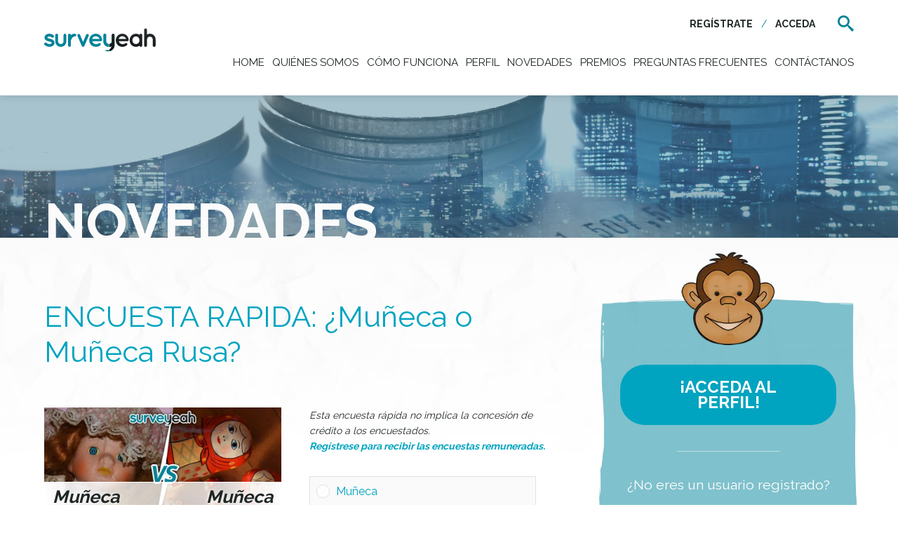

--- FILE ---
content_type: text/html; charset=UTF-8
request_url: https://www.surveyeah.com/es/encuesta/muneca-o-muneca-rusa/
body_size: 17794
content:
<!DOCTYPE html>
<html lang="es-ES">
<head><script>(function(w,i,g){w[g]=w[g]||[];if(typeof w[g].push=='function')w[g].push(i)})
(window,'GTM-TFP25G4','google_tags_first_party');</script><script>(function(w,d,s,l){w[l]=w[l]||[];(function(){w[l].push(arguments);})('set', 'developer_id.dY2E1Nz', true);
		var f=d.getElementsByTagName(s)[0],
		j=d.createElement(s);j.async=true;j.src='/fo4g/';
		f.parentNode.insertBefore(j,f);
		})(window,document,'script','dataLayer');</script>
<meta charset="UTF-8">
<meta http-equiv="X-UA-Compatible" content="IE=edge">
<meta name="viewport" content="width=device-width, initial-scale=1">
<link rel="profile" href="https://gmpg.org/xfn/11">
<link rel="icon" href="https://www.surveyeah.com/wp-content/themes/surveyeah/favicon.png" type="image/x-icon" />
<link rel="shortcut icon" href="https://www.surveyeah.com/wp-content/themes/surveyeah/favicon.png" type="image/x-icon" />

<!-- TrustBox script -->
<script type="text/javascript" src="//widget.trustpilot.com/bootstrap/v5/tp.widget.bootstrap.min.js" async></script>
<!-- End TrustBox script -->

<!--  Hotjar Tracking Code for Surveyeah website -->
<script>
    (function(h,o,t,j,a,r){
        h.hj=h.hj||function(){(h.hj.q=h.hj.q||[]).push(arguments)};
        h._hjSettings={hjid:3626315,hjsv:6};
        a=o.getElementsByTagName('head')[0];
        r=o.createElement('script');r.async=1;
        r.src=t+h._hjSettings.hjid+j+h._hjSettings.hjsv;
        a.appendChild(r);
    })(window,document,'https://static.hotjar.com/c/hotjar-','.js?sv=');
</script>

<meta property="og:image" content="https://www.surveyeah.com/wp-content/plugins/totalpoll-lite/assets/dist/images/poll/no-preview.png" />
<meta name='robots' content='index, follow, max-image-preview:large, max-snippet:-1, max-video-preview:-1' />
	<style>img:is([sizes="auto" i], [sizes^="auto," i]) { contain-intrinsic-size: 3000px 1500px }</style>
	<link rel="alternate" hreflang="es" href="https://www.surveyeah.com/es/encuesta/muneca-o-muneca-rusa/" />

	<!-- This site is optimized with the Yoast SEO Premium plugin v25.1 (Yoast SEO v25.1) - https://yoast.com/wordpress/plugins/seo/ -->
	<title>¿Muñeca o Muñeca Rusa? - Surveyeah</title>
	<link rel="canonical" href="https://www.surveyeah.com/es/encuesta/muneca-o-muneca-rusa/" />
	<meta property="og:locale" content="es_ES" />
	<meta property="og:type" content="article" />
	<meta property="og:title" content="¿Muñeca o Muñeca Rusa?" />
	<meta property="og:description" content="Esta encuesta rápida no implica la concesión de crédito a los encuestados.Regístrese para recibir las encuestas remuneradas. Muñeca Muñeca Rusa Vota" />
	<meta property="og:url" content="https://www.surveyeah.com/es/encuesta/muneca-o-muneca-rusa/" />
	<meta property="og:site_name" content="Surveyeah" />
	<meta property="article:publisher" content="https://www.facebook.com/surveyeah.sondaggi.retribuiti" />
	<meta property="article:modified_time" content="2020-09-24T06:58:33+00:00" />
	<meta name="twitter:card" content="summary_large_image" />
	<meta name="twitter:site" content="@surveyeah" />
	<meta name="twitter:label1" content="Tiempo de lectura" />
	<meta name="twitter:data1" content="3 minutos" />
	<script type="application/ld+json" class="yoast-schema-graph">{
	    "@context": "https://schema.org",
	    "@graph": [
	        {
	            "@type": "WebPage",
	            "@id": "https://www.surveyeah.com/es/encuesta/muneca-o-muneca-rusa/",
	            "url": "https://www.surveyeah.com/es/encuesta/muneca-o-muneca-rusa/",
	            "name": "¿Muñeca o Muñeca Rusa? - Surveyeah",
	            "isPartOf": {
	                "@id": "https://www.surveyeah.com/es/#website"
	            },
	            "datePublished": "2020-09-21T08:37:22+00:00",
	            "dateModified": "2020-09-24T06:58:33+00:00",
	            "breadcrumb": {
	                "@id": "https://www.surveyeah.com/es/encuesta/muneca-o-muneca-rusa/#breadcrumb"
	            },
	            "inLanguage": "es",
	            "potentialAction": [
	                {
	                    "@type": "ReadAction",
	                    "target": [
	                        "https://www.surveyeah.com/es/encuesta/muneca-o-muneca-rusa/"
	                    ]
	                }
	            ]
	        },
	        {
	            "@type": "BreadcrumbList",
	            "@id": "https://www.surveyeah.com/es/encuesta/muneca-o-muneca-rusa/#breadcrumb",
	            "itemListElement": [
	                {
	                    "@type": "ListItem",
	                    "position": 1,
	                    "name": "Hogar",
	                    "item": "https://www.surveyeah.com/es/"
	                },
	                {
	                    "@type": "ListItem",
	                    "position": 2,
	                    "name": "Polls",
	                    "item": "https://www.surveyeah.com/es/polls/"
	                },
	                {
	                    "@type": "ListItem",
	                    "position": 3,
	                    "name": "¿Muñeca o Muñeca Rusa?"
	                }
	            ]
	        },
	        {
	            "@type": "WebSite",
	            "@id": "https://www.surveyeah.com/es/#website",
	            "url": "https://www.surveyeah.com/es/",
	            "name": "Surveyeah",
	            "description": "Sondaggi retribuiti online. Compilare sondaggi facili e veloci ti farà guadagnare su internet da casa tua in tutta sicurezza.",
	            "publisher": {
	                "@id": "https://www.surveyeah.com/es/#organization"
	            },
	            "potentialAction": [
	                {
	                    "@type": "SearchAction",
	                    "target": {
	                        "@type": "EntryPoint",
	                        "urlTemplate": "https://www.surveyeah.com/es/?s={search_term_string}"
	                    },
	                    "query-input": {
	                        "@type": "PropertyValueSpecification",
	                        "valueRequired": true,
	                        "valueName": "search_term_string"
	                    }
	                }
	            ],
	            "inLanguage": "es"
	        },
	        {
	            "@type": "Organization",
	            "@id": "https://www.surveyeah.com/es/#organization",
	            "name": "Surveyeah",
	            "url": "https://www.surveyeah.com/es/",
	            "logo": {
	                "@type": "ImageObject",
	                "inLanguage": "es",
	                "@id": "https://www.surveyeah.com/es/#/schema/logo/image/",
	                "url": "https://www.surveyeah.com/wp-content/uploads/2019/11/logo.svg",
	                "contentUrl": "https://www.surveyeah.com/wp-content/uploads/2019/11/logo.svg",
	                "width": 1,
	                "height": 1,
	                "caption": "Surveyeah"
	            },
	            "image": {
	                "@id": "https://www.surveyeah.com/es/#/schema/logo/image/"
	            },
	            "sameAs": [
	                "https://www.facebook.com/surveyeah.sondaggi.retribuiti",
	                "https://x.com/surveyeah",
	                "http://www.linkedin.com/company/5083030?trk=tyah&amp;amp;ampampampampampampampampampampampampampampamptrkInfo=tassurveyeahidx1-1-1",
	                "https://www.instagram.com/surveyeah/"
	            ],
	            "address": [
	                {
	                    "@type": "PostalAddress",
	                    "streetAddress": "Via Edmondo de Amicis, 47",
	                    "postalCode": "20123",
	                    "addressRegion": "Milano (MI)",
	                    "telephone": "+39 02.00000000",
	                    "email": "info@surveyeah.com"
	                }
	            ],
	            "openingHoursSpecification": [
	                {
	                    "@type": "OpeningHoursSpecification",
	                    "dayOfWeek": [
	                        "Monday",
	                        "Tuesday",
	                        "Wednesday",
	                        "Thursday",
	                        "Friday"
	                    ],
	                    "opens": "00:00",
	                    "closes": "23:59"
	                },
	                {
	                    "@type": "OpeningHoursSpecification",
	                    "dayOfWeek": [
	                        "Saturday",
	                        "Sunday"
	                    ],
	                    "opens": "00:00",
	                    "closes": "00:00"
	                }
	            ]
	        }
	    ]
	}</script>
	<!-- / Yoast SEO Premium plugin. -->


<link rel='dns-prefetch' href='//s7.addthis.com' />
<link rel='dns-prefetch' href='//fonts.googleapis.com' />
<link rel='dns-prefetch' href='//www.gstatic.com' />
<link rel='dns-prefetch' href='//www.googletagmanager.com' />
<link rel='dns-prefetch' href='//consent.cookiebot.com' />
<link rel='dns-prefetch' href='//consentcdn.cookiebot.com' />
<link rel='dns-prefetch' href='//fonts.gstatic.com' />
<link rel='dns-prefetch' href='//static.cloudflareinsights.com' />
<link href='https://fonts.gstatic.com' crossorigin rel='preconnect' />
<link rel="alternate" type="application/rss+xml" title="Surveyeah &raquo; Feed" href="https://www.surveyeah.com/es/feed/" />
<link rel="alternate" type="application/rss+xml" title="Surveyeah &raquo; Feed de los comentarios" href="https://www.surveyeah.com/es/comments/feed/" />
<style id='classic-theme-styles-inline-css' type='text/css'>
/*! This file is auto-generated */
.wp-block-button__link{color:#fff;background-color:#32373c;border-radius:9999px;box-shadow:none;text-decoration:none;padding:calc(.667em + 2px) calc(1.333em + 2px);font-size:1.125em}.wp-block-file__button{background:#32373c;color:#fff;text-decoration:none}
</style>
<style id='global-styles-inline-css' type='text/css'>
:root{--wp--preset--aspect-ratio--square: 1;--wp--preset--aspect-ratio--4-3: 4/3;--wp--preset--aspect-ratio--3-4: 3/4;--wp--preset--aspect-ratio--3-2: 3/2;--wp--preset--aspect-ratio--2-3: 2/3;--wp--preset--aspect-ratio--16-9: 16/9;--wp--preset--aspect-ratio--9-16: 9/16;--wp--preset--color--black: #000000;--wp--preset--color--cyan-bluish-gray: #abb8c3;--wp--preset--color--white: #ffffff;--wp--preset--color--pale-pink: #f78da7;--wp--preset--color--vivid-red: #cf2e2e;--wp--preset--color--luminous-vivid-orange: #ff6900;--wp--preset--color--luminous-vivid-amber: #fcb900;--wp--preset--color--light-green-cyan: #7bdcb5;--wp--preset--color--vivid-green-cyan: #00d084;--wp--preset--color--pale-cyan-blue: #8ed1fc;--wp--preset--color--vivid-cyan-blue: #0693e3;--wp--preset--color--vivid-purple: #9b51e0;--wp--preset--gradient--vivid-cyan-blue-to-vivid-purple: linear-gradient(135deg,rgba(6,147,227,1) 0%,rgb(155,81,224) 100%);--wp--preset--gradient--light-green-cyan-to-vivid-green-cyan: linear-gradient(135deg,rgb(122,220,180) 0%,rgb(0,208,130) 100%);--wp--preset--gradient--luminous-vivid-amber-to-luminous-vivid-orange: linear-gradient(135deg,rgba(252,185,0,1) 0%,rgba(255,105,0,1) 100%);--wp--preset--gradient--luminous-vivid-orange-to-vivid-red: linear-gradient(135deg,rgba(255,105,0,1) 0%,rgb(207,46,46) 100%);--wp--preset--gradient--very-light-gray-to-cyan-bluish-gray: linear-gradient(135deg,rgb(238,238,238) 0%,rgb(169,184,195) 100%);--wp--preset--gradient--cool-to-warm-spectrum: linear-gradient(135deg,rgb(74,234,220) 0%,rgb(151,120,209) 20%,rgb(207,42,186) 40%,rgb(238,44,130) 60%,rgb(251,105,98) 80%,rgb(254,248,76) 100%);--wp--preset--gradient--blush-light-purple: linear-gradient(135deg,rgb(255,206,236) 0%,rgb(152,150,240) 100%);--wp--preset--gradient--blush-bordeaux: linear-gradient(135deg,rgb(254,205,165) 0%,rgb(254,45,45) 50%,rgb(107,0,62) 100%);--wp--preset--gradient--luminous-dusk: linear-gradient(135deg,rgb(255,203,112) 0%,rgb(199,81,192) 50%,rgb(65,88,208) 100%);--wp--preset--gradient--pale-ocean: linear-gradient(135deg,rgb(255,245,203) 0%,rgb(182,227,212) 50%,rgb(51,167,181) 100%);--wp--preset--gradient--electric-grass: linear-gradient(135deg,rgb(202,248,128) 0%,rgb(113,206,126) 100%);--wp--preset--gradient--midnight: linear-gradient(135deg,rgb(2,3,129) 0%,rgb(40,116,252) 100%);--wp--preset--font-size--small: 13px;--wp--preset--font-size--medium: 20px;--wp--preset--font-size--large: 36px;--wp--preset--font-size--x-large: 42px;--wp--preset--spacing--20: 0.44rem;--wp--preset--spacing--30: 0.67rem;--wp--preset--spacing--40: 1rem;--wp--preset--spacing--50: 1.5rem;--wp--preset--spacing--60: 2.25rem;--wp--preset--spacing--70: 3.38rem;--wp--preset--spacing--80: 5.06rem;--wp--preset--shadow--natural: 6px 6px 9px rgba(0, 0, 0, 0.2);--wp--preset--shadow--deep: 12px 12px 50px rgba(0, 0, 0, 0.4);--wp--preset--shadow--sharp: 6px 6px 0px rgba(0, 0, 0, 0.2);--wp--preset--shadow--outlined: 6px 6px 0px -3px rgba(255, 255, 255, 1), 6px 6px rgba(0, 0, 0, 1);--wp--preset--shadow--crisp: 6px 6px 0px rgba(0, 0, 0, 1);}:where(.is-layout-flex){gap: 0.5em;}:where(.is-layout-grid){gap: 0.5em;}body .is-layout-flex{display: flex;}.is-layout-flex{flex-wrap: wrap;align-items: center;}.is-layout-flex > :is(*, div){margin: 0;}body .is-layout-grid{display: grid;}.is-layout-grid > :is(*, div){margin: 0;}:where(.wp-block-columns.is-layout-flex){gap: 2em;}:where(.wp-block-columns.is-layout-grid){gap: 2em;}:where(.wp-block-post-template.is-layout-flex){gap: 1.25em;}:where(.wp-block-post-template.is-layout-grid){gap: 1.25em;}.has-black-color{color: var(--wp--preset--color--black) !important;}.has-cyan-bluish-gray-color{color: var(--wp--preset--color--cyan-bluish-gray) !important;}.has-white-color{color: var(--wp--preset--color--white) !important;}.has-pale-pink-color{color: var(--wp--preset--color--pale-pink) !important;}.has-vivid-red-color{color: var(--wp--preset--color--vivid-red) !important;}.has-luminous-vivid-orange-color{color: var(--wp--preset--color--luminous-vivid-orange) !important;}.has-luminous-vivid-amber-color{color: var(--wp--preset--color--luminous-vivid-amber) !important;}.has-light-green-cyan-color{color: var(--wp--preset--color--light-green-cyan) !important;}.has-vivid-green-cyan-color{color: var(--wp--preset--color--vivid-green-cyan) !important;}.has-pale-cyan-blue-color{color: var(--wp--preset--color--pale-cyan-blue) !important;}.has-vivid-cyan-blue-color{color: var(--wp--preset--color--vivid-cyan-blue) !important;}.has-vivid-purple-color{color: var(--wp--preset--color--vivid-purple) !important;}.has-black-background-color{background-color: var(--wp--preset--color--black) !important;}.has-cyan-bluish-gray-background-color{background-color: var(--wp--preset--color--cyan-bluish-gray) !important;}.has-white-background-color{background-color: var(--wp--preset--color--white) !important;}.has-pale-pink-background-color{background-color: var(--wp--preset--color--pale-pink) !important;}.has-vivid-red-background-color{background-color: var(--wp--preset--color--vivid-red) !important;}.has-luminous-vivid-orange-background-color{background-color: var(--wp--preset--color--luminous-vivid-orange) !important;}.has-luminous-vivid-amber-background-color{background-color: var(--wp--preset--color--luminous-vivid-amber) !important;}.has-light-green-cyan-background-color{background-color: var(--wp--preset--color--light-green-cyan) !important;}.has-vivid-green-cyan-background-color{background-color: var(--wp--preset--color--vivid-green-cyan) !important;}.has-pale-cyan-blue-background-color{background-color: var(--wp--preset--color--pale-cyan-blue) !important;}.has-vivid-cyan-blue-background-color{background-color: var(--wp--preset--color--vivid-cyan-blue) !important;}.has-vivid-purple-background-color{background-color: var(--wp--preset--color--vivid-purple) !important;}.has-black-border-color{border-color: var(--wp--preset--color--black) !important;}.has-cyan-bluish-gray-border-color{border-color: var(--wp--preset--color--cyan-bluish-gray) !important;}.has-white-border-color{border-color: var(--wp--preset--color--white) !important;}.has-pale-pink-border-color{border-color: var(--wp--preset--color--pale-pink) !important;}.has-vivid-red-border-color{border-color: var(--wp--preset--color--vivid-red) !important;}.has-luminous-vivid-orange-border-color{border-color: var(--wp--preset--color--luminous-vivid-orange) !important;}.has-luminous-vivid-amber-border-color{border-color: var(--wp--preset--color--luminous-vivid-amber) !important;}.has-light-green-cyan-border-color{border-color: var(--wp--preset--color--light-green-cyan) !important;}.has-vivid-green-cyan-border-color{border-color: var(--wp--preset--color--vivid-green-cyan) !important;}.has-pale-cyan-blue-border-color{border-color: var(--wp--preset--color--pale-cyan-blue) !important;}.has-vivid-cyan-blue-border-color{border-color: var(--wp--preset--color--vivid-cyan-blue) !important;}.has-vivid-purple-border-color{border-color: var(--wp--preset--color--vivid-purple) !important;}.has-vivid-cyan-blue-to-vivid-purple-gradient-background{background: var(--wp--preset--gradient--vivid-cyan-blue-to-vivid-purple) !important;}.has-light-green-cyan-to-vivid-green-cyan-gradient-background{background: var(--wp--preset--gradient--light-green-cyan-to-vivid-green-cyan) !important;}.has-luminous-vivid-amber-to-luminous-vivid-orange-gradient-background{background: var(--wp--preset--gradient--luminous-vivid-amber-to-luminous-vivid-orange) !important;}.has-luminous-vivid-orange-to-vivid-red-gradient-background{background: var(--wp--preset--gradient--luminous-vivid-orange-to-vivid-red) !important;}.has-very-light-gray-to-cyan-bluish-gray-gradient-background{background: var(--wp--preset--gradient--very-light-gray-to-cyan-bluish-gray) !important;}.has-cool-to-warm-spectrum-gradient-background{background: var(--wp--preset--gradient--cool-to-warm-spectrum) !important;}.has-blush-light-purple-gradient-background{background: var(--wp--preset--gradient--blush-light-purple) !important;}.has-blush-bordeaux-gradient-background{background: var(--wp--preset--gradient--blush-bordeaux) !important;}.has-luminous-dusk-gradient-background{background: var(--wp--preset--gradient--luminous-dusk) !important;}.has-pale-ocean-gradient-background{background: var(--wp--preset--gradient--pale-ocean) !important;}.has-electric-grass-gradient-background{background: var(--wp--preset--gradient--electric-grass) !important;}.has-midnight-gradient-background{background: var(--wp--preset--gradient--midnight) !important;}.has-small-font-size{font-size: var(--wp--preset--font-size--small) !important;}.has-medium-font-size{font-size: var(--wp--preset--font-size--medium) !important;}.has-large-font-size{font-size: var(--wp--preset--font-size--large) !important;}.has-x-large-font-size{font-size: var(--wp--preset--font-size--x-large) !important;}
:where(.wp-block-post-template.is-layout-flex){gap: 1.25em;}:where(.wp-block-post-template.is-layout-grid){gap: 1.25em;}
:where(.wp-block-columns.is-layout-flex){gap: 2em;}:where(.wp-block-columns.is-layout-grid){gap: 2em;}
:root :where(.wp-block-pullquote){font-size: 1.5em;line-height: 1.6;}
</style>
<link rel='stylesheet' id='spam-protect-for-contact-form7-css' href='https://www.surveyeah.com/wp-content/plugins/wp-contact-form-7-spam-blocker/frontend/css/spam-protect-for-contact-form7.css?ver=1.0.0' type='text/css' media='all' />
<link rel='stylesheet' id='gfonts-css' href='https://fonts.googleapis.com/css?family=Raleway:400,700&#038;display=swap' type='text/css' media='all' />
<link rel='stylesheet' id='dropkick-css' href='https://www.surveyeah.com/wp-content/themes/surveyeah/dist/css/dropkick.css' type='text/css' media='all' />
<link rel='stylesheet' id='mmenu-css' href='https://www.surveyeah.com/wp-content/themes/surveyeah/dist/css/mmenu.css' type='text/css' media='all' />
<link rel='stylesheet' id='slick-css' href='https://www.surveyeah.com/wp-content/themes/surveyeah/dist/css/slick.css' type='text/css' media='all' />
<link rel='stylesheet' id='style-css' href='https://www.surveyeah.com/wp-content/themes/surveyeah/dist/css/style.min.025d6481.css' type='text/css' media='all' />
<style id='rocket-lazyload-inline-css' type='text/css'>
.rll-youtube-player{position:relative;padding-bottom:56.23%;height:0;overflow:hidden;max-width:100%;}.rll-youtube-player:focus-within{outline: 2px solid currentColor;outline-offset: 5px;}.rll-youtube-player iframe{position:absolute;top:0;left:0;width:100%;height:100%;z-index:100;background:0 0}.rll-youtube-player img{bottom:0;display:block;left:0;margin:auto;max-width:100%;width:100%;position:absolute;right:0;top:0;border:none;height:auto;-webkit-transition:.4s all;-moz-transition:.4s all;transition:.4s all}.rll-youtube-player img:hover{-webkit-filter:brightness(75%)}.rll-youtube-player .play{height:100%;width:100%;left:0;top:0;position:absolute;background:url(https://www.surveyeah.com/wp-content/plugins/wp-rocket/assets/img/youtube.png) no-repeat center;background-color: transparent !important;cursor:pointer;border:none;}
</style>
<script type="text/javascript" src="https://www.surveyeah.com/wp-content/themes/surveyeah/library/js/vendor/jquery-3.6.0.min.js?ver=3.6" id="jquery-js"></script>
<script type="text/javascript" src="https://www.surveyeah.com/wp-content/plugins/wp-contact-form-7-spam-blocker/frontend/js/spam-protect-for-contact-form7.js?ver=1.0.0" id="spam-protect-for-contact-form7-js"></script>
<script type="text/javascript" src="https://www.surveyeah.com/wp-content/plugins/totalpoll-lite/assets/dist/scripts/frontend/totalpoll.js?ver=4.11.0" id="totalpoll-poll-js"></script>
<link rel="https://api.w.org/" href="https://www.surveyeah.com/es/wp-json/" /><link rel="EditURI" type="application/rsd+xml" title="RSD" href="https://www.surveyeah.com/xmlrpc.php?rsd" />

<link rel='shortlink' href='https://www.surveyeah.com/es/?p=4760' />
<link rel="alternate" title="oEmbed (JSON)" type="application/json+oembed" href="https://www.surveyeah.com/es/wp-json/oembed/1.0/embed?url=https%3A%2F%2Fwww.surveyeah.com%2Fes%2Fencuesta%2Fmuneca-o-muneca-rusa%2F" />
<link rel="alternate" title="oEmbed (XML)" type="text/xml+oembed" href="https://www.surveyeah.com/es/wp-json/oembed/1.0/embed?url=https%3A%2F%2Fwww.surveyeah.com%2Fes%2Fencuesta%2Fmuneca-o-muneca-rusa%2F&#038;format=xml" />
<meta name="generator" content="WPML ver:4.7.4 stt:48,5,22,12,37,1,15,18,4,3,13,25,27,28,29,38,40,41,44,45,46,2,50,52,53,54,57;" />
		<style type="text/css" id="wp-custom-css">
			html[dir="rtl"] form fieldset .form-field.checkbox [type=checkbox]:not(:checked)+label {padding-right:calc(50px + 14*((100vw - 320px)/1280))}


html[dir="rtl"] .header .header-utility ul li.header-lang div>ul{right:inherit; left:0}		</style>
		<noscript><style id="rocket-lazyload-nojs-css">.rll-youtube-player, [data-lazy-src]{display:none !important;}</style></noscript></head>
<body class="wp-singular poll-template-default single single-poll postid-4760 wp-theme-surveyeah" >    
      
    <!-- Global site tag (gtag.js) - Google Analytics -->
<script async src="https://www.googletagmanager.com/gtag/js?id=G-8JBDEY3L8J"></script>
<script>
  window.dataLayer = window.dataLayer || [];
  function gtag(){dataLayer.push(arguments);}
  gtag('js', new Date());
  gtag('config', 'G-EC3GMH9NFL');
  gtag('config', 'G-8JBDEY3L8J');
</script>
    <div class="main-container">
        <header class="header">
            <div class="header-link-mobile">
                <a href="https://panel.surveyeah.com/es/register/country_select">Regístrate</a>
<a href="https://panel.surveyeah.com/es/login/country_select">Acceda</a>
            </div>
            <div class="container-fluid">
                <div class="row">
                    <div class="col-8 col-xl-2 col-xxl-3">
                        <div class="header-logo">
                            <a href="https://www.surveyeah.com/es/">                            <img src="https://www.surveyeah.com/wp-content/themes/surveyeah/dist/img/logo-surveyeah.svg" alt="Surveyeah" width="339" height="70" class="no-lazy">
                            </a>                        </div>
                    </div>
                    <div class="col-4 d-xl-none">
                        <a href="#mobile-menu" class="mobile-menu-btn" title="menu"><i class="icon-mobile-menu"></i></a>
                    </div>
                    <div class="col-12 col-xl-10 col-xxl-9 d-none d-xl-block">
                        <div class="header-utility">
                            <ul>
                                <li class="header-link">
                                <a href="https://panel.surveyeah.com/es/register/country_select">Regístrate</a>
<a href="https://panel.surveyeah.com/es/login/country_select">Acceda</a>
                                </li>
                                <li class="header-search">
                                    <form id="formSeach" role="search" method="get" action="https://www.surveyeah.com/es/">
    <fieldset>
        <div class="header-search-input">
            <a href="#" aria-label="Chiudi barra della ricerca"><i class="icon-close"></i></a>
            <input type="text" id="headerSearch" placeholder="Buscar..." value="" name="search">
        </div>
        <button type="submit" aria-label="Cerca nel sito..."><i class="icon-search"></i></button>
    </fieldset>
</form>                                </li>
                                                            </ul>
                        </div>
                        <nav id="header-menu" class="header-menu"><ul id="primary-menu" class="menu"><li id="menu-item-1073" class="menu-item menu-item-type-post_type menu-item-object-page menu-item-home menu-item-1073"><a href="https://www.surveyeah.com/es/">Home</a></li>
<li id="menu-item-1458" class="menu-item menu-item-type-post_type menu-item-object-page menu-item-1458"><a href="https://www.surveyeah.com/es/quien-es-surveyeah/">Quiénes somos</a></li>
<li id="menu-item-1459" class="menu-item menu-item-type-post_type menu-item-object-page menu-item-has-children menu-item-1459"><a href="https://www.surveyeah.com/es/como-funciona-encuestas-pagadas/">Cómo funciona</a>
<ul class="sub-menu">
	<li id="menu-item-1460" class="menu-item menu-item-type-post_type menu-item-object-page menu-item-1460"><a href="https://www.surveyeah.com/es/como-funciona-encuestas-pagadas/por-que-inscribirse-encuestas-pagadas/">Por qué inscribirse</a></li>
</ul>
</li>
<li id="menu-item-1074" class="menu-item menu-item-type-custom menu-item-object-custom menu-item-has-children menu-item-1074"><a href="https://panel.surveyeah.com/es/login/country_select">Perfil</a>
<ul class="sub-menu">
	<li id="menu-item-1075" class="registrazione-url menu-item menu-item-type-custom menu-item-object-custom menu-item-1075"><a href="https://panel.surveyeah.com/es/register/country_select">Regístrate en Surveyeah</a></li>
	<li id="menu-item-1076" class="menu-item menu-item-type-custom menu-item-object-custom menu-item-1076"><a href="https://panel.surveyeah.com/es/login/country_select">¡Acceda al perfil!</a></li>
</ul>
</li>
<li id="menu-item-1720" class="menu-item menu-item-type-post_type menu-item-object-page menu-item-1720"><a href="https://www.surveyeah.com/es/novedades-ganar-con-las-encuestas-pagadas/">Novedades</a></li>
<li id="menu-item-1461" class="menu-item menu-item-type-post_type menu-item-object-page menu-item-1461"><a href="https://www.surveyeah.com/es/encuestas-pagadas-remuneraciones-y-premios/">Premios</a></li>
<li id="menu-item-1462" class="menu-item menu-item-type-post_type menu-item-object-page menu-item-1462"><a href="https://www.surveyeah.com/es/faq-encuestas-online-pagadas-y-seguro/">Preguntas frecuentes</a></li>
<li id="menu-item-1463" class="menu-item menu-item-type-post_type menu-item-object-page menu-item-has-children menu-item-1463"><a href="https://www.surveyeah.com/es/contactanos-investigacion-de-mercado-pagados/">Contáctanos</a>
<ul class="sub-menu">
	<li id="menu-item-5905" class="menu-item menu-item-type-post_type menu-item-object-page menu-item-5905"><a href="https://www.surveyeah.com/es/contactanos-investigacion-de-mercado-pagados/surveyeah-business/">Surveyeah business</a></li>
</ul>
</li>
</ul></nav>                    </div>
                </div>
            </div>
        </header>
        <div class="content-wrapper">
                                    <section class="head-section" style="background-image:url('https://www.surveyeah.com/wp-content/themes/surveyeah/dist/img/header-premi.jpg');">            
                <div class="container-fluid">
                    <div class="row">
                        <div class="col-12">
                                                    </div>
                    </div>
                    <div class="row">
                        <div class="col-12">
                                                            
                            <h1>Novedades</h1>
                                                    </div>
                    </div>
                </div>
            </section>
                                        
<div class="internal-section">
    <div class="container-fluid">
        <div class="row">
            <div class="col-12 col-lg-7 col-xl-8 internal-article">
<article class="entry-content single-poll-content">
        <header>
        <h2>ENCUESTA RAPIDA: ¿Muñeca o Muñeca Rusa?</h2>
    </header>
    <div class="row">
        <div class="col-12 col-xl-6">
            <header class="poll-head">
                                <div class="poll-thumbnail">
                    <picture>
<source type="image/webp" srcset="https://www.surveyeah.com/wp-content/uploads/2020/09/news-surveyeah-doll-matryoshka.jpg.webp"/>
<img src="https://www.surveyeah.com/wp-content/uploads/2020/09/news-surveyeah-doll-matryoshka.jpg" alt="¿Muñeca o Muñeca Rusa?"/>
</picture>

                    
                    <span class="options-wrapper"><span class="first-option"><span>Muñeca</span></span><span class="second-option"><span>Muñeca Rusa</span></span></span>                </div>
            </header>
        </div>
        <div class="col-12 col-xl-6">
            <div id="totalpoll" class="totalpoll-wrapper totalpoll-uid-db524010a038e3aac94d5d0c79492b78 is-ltr is-screen-vote" totalpoll="4760" totalpoll-uid="db524010a038e3aac94d5d0c79492b78" totalpoll-screen="vote" totalpoll-ajax-url="https://www.surveyeah.com/wp-admin/admin-ajax.php?action=totalpoll&#038;totalpoll%5BpollId%5D=4760&#038;totalpoll%5Baction%5D=view&#038;totalpoll%5Bscreen%5D=vote"><script type="text/totalpoll-config" totalpoll-config="4760">{"ajaxEndpoint":"https:\/\/www.surveyeah.com\/wp-admin\/admin-ajax.php?action=totalpoll","behaviours":{"ajax":true,"scrollUp":true,"async":false},"effects":{"transition":"fade","duration":"300"},"i18n":{"Previous":"Previa","Next":"Next","of":"of","Something went wrong! Please try again.":"Something went wrong! Please try again."}}</script><style type="text/css">@-webkit-keyframes votesBar{from{transform:scaleX(0)}to{transform:scaleX(1)}}@-moz-keyframes votesBar{from{transform:scaleX(0)}to{transform:scaleX(1)}}@-o-keyframes votesBar{from{transform:scaleX(0)}to{transform:scaleX(1)}}@keyframes votesBar{from{transform:scaleX(0)}to{transform:scaleX(1)}}@-webkit-keyframes fadeIn{from{opacity:0}to{opacity:1}}@-moz-keyframes fadeIn{from{opacity:0}to{opacity:1}}@-o-keyframes fadeIn{from{opacity:0}to{opacity:1}}@keyframes fadeIn{from{opacity:0}to{opacity:1}}div#totalpoll.totalpoll-wrapper[totalpoll-uid="db524010a038e3aac94d5d0c79492b78"]{font-family:inherit;font-weight:inherit;font-size:inherit;line-height:inherit;text-transform:none;text-align:inherit;box-shadow:none;text-shadow:none}div#totalpoll.totalpoll-wrapper[totalpoll-uid="db524010a038e3aac94d5d0c79492b78"] *{box-sizing:border-box}div#totalpoll.totalpoll-wrapper[totalpoll-uid="db524010a038e3aac94d5d0c79492b78"] div,div#totalpoll.totalpoll-wrapper[totalpoll-uid="db524010a038e3aac94d5d0c79492b78"] span,div#totalpoll.totalpoll-wrapper[totalpoll-uid="db524010a038e3aac94d5d0c79492b78"] applet,div#totalpoll.totalpoll-wrapper[totalpoll-uid="db524010a038e3aac94d5d0c79492b78"] object,div#totalpoll.totalpoll-wrapper[totalpoll-uid="db524010a038e3aac94d5d0c79492b78"] iframe,div#totalpoll.totalpoll-wrapper[totalpoll-uid="db524010a038e3aac94d5d0c79492b78"] h1,div#totalpoll.totalpoll-wrapper[totalpoll-uid="db524010a038e3aac94d5d0c79492b78"] h2,div#totalpoll.totalpoll-wrapper[totalpoll-uid="db524010a038e3aac94d5d0c79492b78"] h3,div#totalpoll.totalpoll-wrapper[totalpoll-uid="db524010a038e3aac94d5d0c79492b78"] h4,div#totalpoll.totalpoll-wrapper[totalpoll-uid="db524010a038e3aac94d5d0c79492b78"] h5,div#totalpoll.totalpoll-wrapper[totalpoll-uid="db524010a038e3aac94d5d0c79492b78"] h6,div#totalpoll.totalpoll-wrapper[totalpoll-uid="db524010a038e3aac94d5d0c79492b78"] p,div#totalpoll.totalpoll-wrapper[totalpoll-uid="db524010a038e3aac94d5d0c79492b78"] blockquote,div#totalpoll.totalpoll-wrapper[totalpoll-uid="db524010a038e3aac94d5d0c79492b78"] pre,div#totalpoll.totalpoll-wrapper[totalpoll-uid="db524010a038e3aac94d5d0c79492b78"] a,div#totalpoll.totalpoll-wrapper[totalpoll-uid="db524010a038e3aac94d5d0c79492b78"] abbr,div#totalpoll.totalpoll-wrapper[totalpoll-uid="db524010a038e3aac94d5d0c79492b78"] acronym,div#totalpoll.totalpoll-wrapper[totalpoll-uid="db524010a038e3aac94d5d0c79492b78"] address,div#totalpoll.totalpoll-wrapper[totalpoll-uid="db524010a038e3aac94d5d0c79492b78"] big,div#totalpoll.totalpoll-wrapper[totalpoll-uid="db524010a038e3aac94d5d0c79492b78"] cite,div#totalpoll.totalpoll-wrapper[totalpoll-uid="db524010a038e3aac94d5d0c79492b78"] code,div#totalpoll.totalpoll-wrapper[totalpoll-uid="db524010a038e3aac94d5d0c79492b78"] del,div#totalpoll.totalpoll-wrapper[totalpoll-uid="db524010a038e3aac94d5d0c79492b78"] dfn,div#totalpoll.totalpoll-wrapper[totalpoll-uid="db524010a038e3aac94d5d0c79492b78"] em,div#totalpoll.totalpoll-wrapper[totalpoll-uid="db524010a038e3aac94d5d0c79492b78"] font,div#totalpoll.totalpoll-wrapper[totalpoll-uid="db524010a038e3aac94d5d0c79492b78"] img,div#totalpoll.totalpoll-wrapper[totalpoll-uid="db524010a038e3aac94d5d0c79492b78"] ins,div#totalpoll.totalpoll-wrapper[totalpoll-uid="db524010a038e3aac94d5d0c79492b78"] kbd,div#totalpoll.totalpoll-wrapper[totalpoll-uid="db524010a038e3aac94d5d0c79492b78"] q,div#totalpoll.totalpoll-wrapper[totalpoll-uid="db524010a038e3aac94d5d0c79492b78"] s,div#totalpoll.totalpoll-wrapper[totalpoll-uid="db524010a038e3aac94d5d0c79492b78"] samp,div#totalpoll.totalpoll-wrapper[totalpoll-uid="db524010a038e3aac94d5d0c79492b78"] small,div#totalpoll.totalpoll-wrapper[totalpoll-uid="db524010a038e3aac94d5d0c79492b78"] strike,div#totalpoll.totalpoll-wrapper[totalpoll-uid="db524010a038e3aac94d5d0c79492b78"] strong,div#totalpoll.totalpoll-wrapper[totalpoll-uid="db524010a038e3aac94d5d0c79492b78"] sub,div#totalpoll.totalpoll-wrapper[totalpoll-uid="db524010a038e3aac94d5d0c79492b78"] sup,div#totalpoll.totalpoll-wrapper[totalpoll-uid="db524010a038e3aac94d5d0c79492b78"] tt,div#totalpoll.totalpoll-wrapper[totalpoll-uid="db524010a038e3aac94d5d0c79492b78"] var,div#totalpoll.totalpoll-wrapper[totalpoll-uid="db524010a038e3aac94d5d0c79492b78"] b,div#totalpoll.totalpoll-wrapper[totalpoll-uid="db524010a038e3aac94d5d0c79492b78"] i,div#totalpoll.totalpoll-wrapper[totalpoll-uid="db524010a038e3aac94d5d0c79492b78"] center,div#totalpoll.totalpoll-wrapper[totalpoll-uid="db524010a038e3aac94d5d0c79492b78"] dl,div#totalpoll.totalpoll-wrapper[totalpoll-uid="db524010a038e3aac94d5d0c79492b78"] dt,div#totalpoll.totalpoll-wrapper[totalpoll-uid="db524010a038e3aac94d5d0c79492b78"] dd,div#totalpoll.totalpoll-wrapper[totalpoll-uid="db524010a038e3aac94d5d0c79492b78"] ol,div#totalpoll.totalpoll-wrapper[totalpoll-uid="db524010a038e3aac94d5d0c79492b78"] ul,div#totalpoll.totalpoll-wrapper[totalpoll-uid="db524010a038e3aac94d5d0c79492b78"] li,div#totalpoll.totalpoll-wrapper[totalpoll-uid="db524010a038e3aac94d5d0c79492b78"] fieldset,div#totalpoll.totalpoll-wrapper[totalpoll-uid="db524010a038e3aac94d5d0c79492b78"] form,div#totalpoll.totalpoll-wrapper[totalpoll-uid="db524010a038e3aac94d5d0c79492b78"] label,div#totalpoll.totalpoll-wrapper[totalpoll-uid="db524010a038e3aac94d5d0c79492b78"] legend,div#totalpoll.totalpoll-wrapper[totalpoll-uid="db524010a038e3aac94d5d0c79492b78"] table,div#totalpoll.totalpoll-wrapper[totalpoll-uid="db524010a038e3aac94d5d0c79492b78"] caption,div#totalpoll.totalpoll-wrapper[totalpoll-uid="db524010a038e3aac94d5d0c79492b78"] tbody,div#totalpoll.totalpoll-wrapper[totalpoll-uid="db524010a038e3aac94d5d0c79492b78"] tfoot,div#totalpoll.totalpoll-wrapper[totalpoll-uid="db524010a038e3aac94d5d0c79492b78"] thead,div#totalpoll.totalpoll-wrapper[totalpoll-uid="db524010a038e3aac94d5d0c79492b78"] tr,div#totalpoll.totalpoll-wrapper[totalpoll-uid="db524010a038e3aac94d5d0c79492b78"] th,div#totalpoll.totalpoll-wrapper[totalpoll-uid="db524010a038e3aac94d5d0c79492b78"] td,div#totalpoll.totalpoll-wrapper[totalpoll-uid="db524010a038e3aac94d5d0c79492b78"] article,div#totalpoll.totalpoll-wrapper[totalpoll-uid="db524010a038e3aac94d5d0c79492b78"] aside,div#totalpoll.totalpoll-wrapper[totalpoll-uid="db524010a038e3aac94d5d0c79492b78"] audio,div#totalpoll.totalpoll-wrapper[totalpoll-uid="db524010a038e3aac94d5d0c79492b78"] canvas,div#totalpoll.totalpoll-wrapper[totalpoll-uid="db524010a038e3aac94d5d0c79492b78"] details,div#totalpoll.totalpoll-wrapper[totalpoll-uid="db524010a038e3aac94d5d0c79492b78"] figcaption,div#totalpoll.totalpoll-wrapper[totalpoll-uid="db524010a038e3aac94d5d0c79492b78"] figure,div#totalpoll.totalpoll-wrapper[totalpoll-uid="db524010a038e3aac94d5d0c79492b78"] footer,div#totalpoll.totalpoll-wrapper[totalpoll-uid="db524010a038e3aac94d5d0c79492b78"] header,div#totalpoll.totalpoll-wrapper[totalpoll-uid="db524010a038e3aac94d5d0c79492b78"] hgroup,div#totalpoll.totalpoll-wrapper[totalpoll-uid="db524010a038e3aac94d5d0c79492b78"] mark,div#totalpoll.totalpoll-wrapper[totalpoll-uid="db524010a038e3aac94d5d0c79492b78"] menu,div#totalpoll.totalpoll-wrapper[totalpoll-uid="db524010a038e3aac94d5d0c79492b78"] meter,div#totalpoll.totalpoll-wrapper[totalpoll-uid="db524010a038e3aac94d5d0c79492b78"] nav,div#totalpoll.totalpoll-wrapper[totalpoll-uid="db524010a038e3aac94d5d0c79492b78"] output,div#totalpoll.totalpoll-wrapper[totalpoll-uid="db524010a038e3aac94d5d0c79492b78"] progress,div#totalpoll.totalpoll-wrapper[totalpoll-uid="db524010a038e3aac94d5d0c79492b78"] section,div#totalpoll.totalpoll-wrapper[totalpoll-uid="db524010a038e3aac94d5d0c79492b78"] summary,div#totalpoll.totalpoll-wrapper[totalpoll-uid="db524010a038e3aac94d5d0c79492b78"] time,div#totalpoll.totalpoll-wrapper[totalpoll-uid="db524010a038e3aac94d5d0c79492b78"] video{border:0;outline:0;vertical-align:baseline;background-color:transparent;margin:0;padding:0;font-size:100%;text-shadow:unset;box-shadow:unset}div#totalpoll.totalpoll-wrapper[totalpoll-uid="db524010a038e3aac94d5d0c79492b78"] article,div#totalpoll.totalpoll-wrapper[totalpoll-uid="db524010a038e3aac94d5d0c79492b78"] aside,div#totalpoll.totalpoll-wrapper[totalpoll-uid="db524010a038e3aac94d5d0c79492b78"] dialog,div#totalpoll.totalpoll-wrapper[totalpoll-uid="db524010a038e3aac94d5d0c79492b78"] figure,div#totalpoll.totalpoll-wrapper[totalpoll-uid="db524010a038e3aac94d5d0c79492b78"] footer,div#totalpoll.totalpoll-wrapper[totalpoll-uid="db524010a038e3aac94d5d0c79492b78"] header,div#totalpoll.totalpoll-wrapper[totalpoll-uid="db524010a038e3aac94d5d0c79492b78"] hgroup,div#totalpoll.totalpoll-wrapper[totalpoll-uid="db524010a038e3aac94d5d0c79492b78"] nav,div#totalpoll.totalpoll-wrapper[totalpoll-uid="db524010a038e3aac94d5d0c79492b78"] section,div#totalpoll.totalpoll-wrapper[totalpoll-uid="db524010a038e3aac94d5d0c79492b78"] blockquote{display:block}div#totalpoll.totalpoll-wrapper[totalpoll-uid="db524010a038e3aac94d5d0c79492b78"] ul,div#totalpoll.totalpoll-wrapper[totalpoll-uid="db524010a038e3aac94d5d0c79492b78"] ol{list-style:none}div#totalpoll.totalpoll-wrapper[totalpoll-uid="db524010a038e3aac94d5d0c79492b78"] blockquote,div#totalpoll.totalpoll-wrapper[totalpoll-uid="db524010a038e3aac94d5d0c79492b78"] q{quotes:none}div#totalpoll.totalpoll-wrapper[totalpoll-uid="db524010a038e3aac94d5d0c79492b78"] blockquote:before,div#totalpoll.totalpoll-wrapper[totalpoll-uid="db524010a038e3aac94d5d0c79492b78"] blockquote:after,div#totalpoll.totalpoll-wrapper[totalpoll-uid="db524010a038e3aac94d5d0c79492b78"] q:before,div#totalpoll.totalpoll-wrapper[totalpoll-uid="db524010a038e3aac94d5d0c79492b78"] q:after{content:none}div#totalpoll.totalpoll-wrapper[totalpoll-uid="db524010a038e3aac94d5d0c79492b78"] ins{text-decoration:underline}div#totalpoll.totalpoll-wrapper[totalpoll-uid="db524010a038e3aac94d5d0c79492b78"] del{text-decoration:line-through}div#totalpoll.totalpoll-wrapper[totalpoll-uid="db524010a038e3aac94d5d0c79492b78"] mark{background:none}div#totalpoll.totalpoll-wrapper[totalpoll-uid="db524010a038e3aac94d5d0c79492b78"] abbr[title],div#totalpoll.totalpoll-wrapper[totalpoll-uid="db524010a038e3aac94d5d0c79492b78"] dfn[title]{border-bottom:1px dotted #000;cursor:help}div#totalpoll.totalpoll-wrapper[totalpoll-uid="db524010a038e3aac94d5d0c79492b78"] table{border-collapse:collapse;border-spacing:0}div#totalpoll.totalpoll-wrapper[totalpoll-uid="db524010a038e3aac94d5d0c79492b78"] hr{display:block;height:1px;border:0;border-top:1px solid #ccc;margin:1em 0;padding:0}div#totalpoll.totalpoll-wrapper[totalpoll-uid="db524010a038e3aac94d5d0c79492b78"] input[type=submit],div#totalpoll.totalpoll-wrapper[totalpoll-uid="db524010a038e3aac94d5d0c79492b78"] input[type=button],div#totalpoll.totalpoll-wrapper[totalpoll-uid="db524010a038e3aac94d5d0c79492b78"] button{margin:0;padding:0}div#totalpoll.totalpoll-wrapper[totalpoll-uid="db524010a038e3aac94d5d0c79492b78"] input,div#totalpoll.totalpoll-wrapper[totalpoll-uid="db524010a038e3aac94d5d0c79492b78"] select,div#totalpoll.totalpoll-wrapper[totalpoll-uid="db524010a038e3aac94d5d0c79492b78"] img{vertical-align:middle}div#totalpoll.totalpoll-wrapper[totalpoll-uid="db524010a038e3aac94d5d0c79492b78"] video,div#totalpoll.totalpoll-wrapper[totalpoll-uid="db524010a038e3aac94d5d0c79492b78"] audio{vertical-align:bottom}div#totalpoll.totalpoll-wrapper[totalpoll-uid="db524010a038e3aac94d5d0c79492b78"] img{max-width:100%}div#totalpoll.totalpoll-wrapper[totalpoll-uid="db524010a038e3aac94d5d0c79492b78"] li{list-style:none inside}div#totalpoll.totalpoll-wrapper[totalpoll-uid="db524010a038e3aac94d5d0c79492b78"] ul:before,div#totalpoll.totalpoll-wrapper[totalpoll-uid="db524010a038e3aac94d5d0c79492b78"] li:before,div#totalpoll.totalpoll-wrapper[totalpoll-uid="db524010a038e3aac94d5d0c79492b78"] ul:after,div#totalpoll.totalpoll-wrapper[totalpoll-uid="db524010a038e3aac94d5d0c79492b78"] li:after{display:none;content:""}div#totalpoll.totalpoll-wrapper[totalpoll-uid="db524010a038e3aac94d5d0c79492b78"] h1{font-size:138.5%}div#totalpoll.totalpoll-wrapper[totalpoll-uid="db524010a038e3aac94d5d0c79492b78"] h2{font-size:123.1%}div#totalpoll.totalpoll-wrapper[totalpoll-uid="db524010a038e3aac94d5d0c79492b78"] h3{font-size:108%}div#totalpoll.totalpoll-wrapper[totalpoll-uid="db524010a038e3aac94d5d0c79492b78"] h1,div#totalpoll.totalpoll-wrapper[totalpoll-uid="db524010a038e3aac94d5d0c79492b78"] h2,div#totalpoll.totalpoll-wrapper[totalpoll-uid="db524010a038e3aac94d5d0c79492b78"] h3{margin:1em 0}div#totalpoll.totalpoll-wrapper[totalpoll-uid="db524010a038e3aac94d5d0c79492b78"] h1,div#totalpoll.totalpoll-wrapper[totalpoll-uid="db524010a038e3aac94d5d0c79492b78"] h2,div#totalpoll.totalpoll-wrapper[totalpoll-uid="db524010a038e3aac94d5d0c79492b78"] h3,div#totalpoll.totalpoll-wrapper[totalpoll-uid="db524010a038e3aac94d5d0c79492b78"] h4,div#totalpoll.totalpoll-wrapper[totalpoll-uid="db524010a038e3aac94d5d0c79492b78"] h5,div#totalpoll.totalpoll-wrapper[totalpoll-uid="db524010a038e3aac94d5d0c79492b78"] h6,div#totalpoll.totalpoll-wrapper[totalpoll-uid="db524010a038e3aac94d5d0c79492b78"] strong{font-weight:bold}div#totalpoll.totalpoll-wrapper[totalpoll-uid="db524010a038e3aac94d5d0c79492b78"] abbr,div#totalpoll.totalpoll-wrapper[totalpoll-uid="db524010a038e3aac94d5d0c79492b78"] acronym{border-bottom:1px dotted #000;cursor:help}div#totalpoll.totalpoll-wrapper[totalpoll-uid="db524010a038e3aac94d5d0c79492b78"] em{font-style:italic}div#totalpoll.totalpoll-wrapper[totalpoll-uid="db524010a038e3aac94d5d0c79492b78"] blockquote,div#totalpoll.totalpoll-wrapper[totalpoll-uid="db524010a038e3aac94d5d0c79492b78"] ul,div#totalpoll.totalpoll-wrapper[totalpoll-uid="db524010a038e3aac94d5d0c79492b78"] ol,div#totalpoll.totalpoll-wrapper[totalpoll-uid="db524010a038e3aac94d5d0c79492b78"] dl{margin:1em}div#totalpoll.totalpoll-wrapper[totalpoll-uid="db524010a038e3aac94d5d0c79492b78"] ol,div#totalpoll.totalpoll-wrapper[totalpoll-uid="db524010a038e3aac94d5d0c79492b78"] ul,div#totalpoll.totalpoll-wrapper[totalpoll-uid="db524010a038e3aac94d5d0c79492b78"] dl{margin-left:2em}div#totalpoll.totalpoll-wrapper[totalpoll-uid="db524010a038e3aac94d5d0c79492b78"] ol{list-style:decimal outside}div#totalpoll.totalpoll-wrapper[totalpoll-uid="db524010a038e3aac94d5d0c79492b78"] ul{list-style:disc outside}div#totalpoll.totalpoll-wrapper[totalpoll-uid="db524010a038e3aac94d5d0c79492b78"] dd{margin-left:1em}div#totalpoll.totalpoll-wrapper[totalpoll-uid="db524010a038e3aac94d5d0c79492b78"] th,div#totalpoll.totalpoll-wrapper[totalpoll-uid="db524010a038e3aac94d5d0c79492b78"] td{border:1px solid #000;padding:0.5em}div#totalpoll.totalpoll-wrapper[totalpoll-uid="db524010a038e3aac94d5d0c79492b78"] th{font-weight:bold;text-align:center}div#totalpoll.totalpoll-wrapper[totalpoll-uid="db524010a038e3aac94d5d0c79492b78"] caption{margin-bottom:0.5em;text-align:center}div#totalpoll.totalpoll-wrapper[totalpoll-uid="db524010a038e3aac94d5d0c79492b78"] p,div#totalpoll.totalpoll-wrapper[totalpoll-uid="db524010a038e3aac94d5d0c79492b78"] fieldset,div#totalpoll.totalpoll-wrapper[totalpoll-uid="db524010a038e3aac94d5d0c79492b78"] table,div#totalpoll.totalpoll-wrapper[totalpoll-uid="db524010a038e3aac94d5d0c79492b78"] pre{margin-bottom:1em}div#totalpoll.totalpoll-wrapper[totalpoll-uid="db524010a038e3aac94d5d0c79492b78"] a{color:#01a4c0}div#totalpoll.totalpoll-wrapper[totalpoll-uid="db524010a038e3aac94d5d0c79492b78"] [disabled]{opacity:0.5 !important;cursor:not-allowed !important}div#totalpoll.totalpoll-wrapper[totalpoll-uid="db524010a038e3aac94d5d0c79492b78"] .totalpoll-container{margin:auto;max-width:100%;padding-top:;padding-right:;padding-bottom:;padding-left:;background:unset;border-color:unset;border-width:;border-style:;border-radius:0;color:#333333;box-shadow:}div#totalpoll.totalpoll-wrapper[totalpoll-uid="db524010a038e3aac94d5d0c79492b78"] .totalpoll-row{display:flex;flex-direction:row;flex-wrap:wrap;margin:0 calc(-1em/2)}div#totalpoll.totalpoll-wrapper[totalpoll-uid="db524010a038e3aac94d5d0c79492b78"] .totalpoll-column-full{padding:0 calc(1em/2);width:100%}@media (min-width:768px){div#totalpoll.totalpoll-wrapper[totalpoll-uid="db524010a038e3aac94d5d0c79492b78"] .totalpoll-column-full{width:100%}}div#totalpoll.totalpoll-wrapper[totalpoll-uid="db524010a038e3aac94d5d0c79492b78"] .totalpoll-column-half{width:100%}@media (min-width:768px){div#totalpoll.totalpoll-wrapper[totalpoll-uid="db524010a038e3aac94d5d0c79492b78"] .totalpoll-column-half{width:50%}}div#totalpoll.totalpoll-wrapper[totalpoll-uid="db524010a038e3aac94d5d0c79492b78"] .totalpoll-column-third{padding:0 calc(1em/2);width:100%}@media (min-width:768px){div#totalpoll.totalpoll-wrapper[totalpoll-uid="db524010a038e3aac94d5d0c79492b78"] .totalpoll-column-third{width:33.3333333333%}}div#totalpoll.totalpoll-wrapper[totalpoll-uid="db524010a038e3aac94d5d0c79492b78"] .totalpoll-form-custom-fields{font-family:inherit;font-weight:inherit;font-size:inherit;line-height:inherit;text-transform:inherit;text-align:inherit;padding-top:1em;padding-right:unset;padding-bottom:1em;padding-left:unset;background:inherit;color:inherit}div#totalpoll.totalpoll-wrapper[totalpoll-uid="db524010a038e3aac94d5d0c79492b78"] .totalpoll-form-custom-fields:empty{display:none}div#totalpoll.totalpoll-wrapper[totalpoll-uid="db524010a038e3aac94d5d0c79492b78"] .totalpoll-form-page{display:flex;flex-direction:row;flex-wrap:wrap;margin:0 calc(-1em/2)}div#totalpoll.totalpoll-wrapper[totalpoll-uid="db524010a038e3aac94d5d0c79492b78"] .totalpoll-form-page:empty{display:none}div#totalpoll.totalpoll-wrapper[totalpoll-uid="db524010a038e3aac94d5d0c79492b78"] .totalpoll-form-hidden-fields{display:none}div#totalpoll.totalpoll-wrapper[totalpoll-uid="db524010a038e3aac94d5d0c79492b78"] .totalpoll-form-field{padding:0 calc(1em/2);margin-bottom:1em}div#totalpoll.totalpoll-wrapper[totalpoll-uid="db524010a038e3aac94d5d0c79492b78"] .totalpoll-form-field-label{display:block;font-family:inherit;font-weight:inherit;font-size:inherit;line-height:inherit;text-transform:inherit;text-align:inherit;padding-top:0;padding-right:0;padding-bottom:0.5em;padding-left:0;color:inherit}div#totalpoll.totalpoll-wrapper[totalpoll-uid="db524010a038e3aac94d5d0c79492b78"] .totalpoll-form-field-input{display:block;width:100%;font-family:inherit;font-weight:inherit;font-size:inherit;line-height:inherit;text-transform:inherit;text-align:inherit;padding-top:0.5em;padding-right:0.5em;padding-bottom:0.5em;padding-left:0.5em;border-width:1px;border-style:solid;border-radius:unset;background:#ffffff;color:#333333;border-color:#dddddd;box-shadow:inset 0 3px 0 rgba(0,0,0,0.05);border-radius:}div#totalpoll.totalpoll-wrapper[totalpoll-uid="db524010a038e3aac94d5d0c79492b78"] .totalpoll-form-field-input:hover{background:#ffffff;color:#333333;border-color:#aaaaaa}div#totalpoll.totalpoll-wrapper[totalpoll-uid="db524010a038e3aac94d5d0c79492b78"] .totalpoll-form-field-input:focus{outline:none;background:#ffffff;color:#333333;border-color:#01a4c0}div#totalpoll.totalpoll-wrapper[totalpoll-uid="db524010a038e3aac94d5d0c79492b78"] .totalpoll-form-field-input[type=checkbox],div#totalpoll.totalpoll-wrapper[totalpoll-uid="db524010a038e3aac94d5d0c79492b78"] .totalpoll-form-field-input[type=radio]{display:inline-block;width:auto;margin:0;vertical-align:middle}div[totalpoll-uid="db524010a038e3aac94d5d0c79492b78"]#totalpoll.totalpoll-wrapper.is-ltr .totalpoll-form-field-input[type=checkbox],div[totalpoll-uid="db524010a038e3aac94d5d0c79492b78"]#totalpoll.totalpoll-wrapper.is-ltr .totalpoll-form-field-input[type=radio]{margin-right:calc(1em/2)}div[totalpoll-uid="db524010a038e3aac94d5d0c79492b78"]#totalpoll.totalpoll-wrapper.is-rtl .totalpoll-form-field-input[type=checkbox],div[totalpoll-uid="db524010a038e3aac94d5d0c79492b78"]#totalpoll.totalpoll-wrapper.is-rtl .totalpoll-form-field-input[type=radio]{margin-left:calc(1em/2)}div#totalpoll.totalpoll-wrapper[totalpoll-uid="db524010a038e3aac94d5d0c79492b78"] .totalpoll-form-field-errors{font-family:inherit;font-weight:inherit;font-size:inherit;line-height:inherit;text-transform:inherit;text-align:inherit;padding-top:0.5em;padding-right:0;padding-bottom:0;padding-left:0;background:transparent;color:#f44336}div#totalpoll.totalpoll-wrapper[totalpoll-uid="db524010a038e3aac94d5d0c79492b78"] .totalpoll-form-field-errors:empty{display:none}div#totalpoll.totalpoll-wrapper[totalpoll-uid="db524010a038e3aac94d5d0c79492b78"] .totalpoll-form-field-radio .totalpoll-form-field-label{display:inline-block}div[totalpoll-uid="db524010a038e3aac94d5d0c79492b78"]#totalpoll.totalpoll-wrapper.is-ltr .totalpoll-form-field-radio .totalpoll-form-field-label{margin-right:calc(1em/2)}div[totalpoll-uid="db524010a038e3aac94d5d0c79492b78"]#totalpoll.totalpoll-wrapper.is-rtl .totalpoll-form-field-radio .totalpoll-form-field-label{margin-left:calc(1em/2)}div#totalpoll.totalpoll-wrapper[totalpoll-uid="db524010a038e3aac94d5d0c79492b78"] .totalpoll-form-field-checkbox .totalpoll-form-field-label{display:inline-block}div[totalpoll-uid="db524010a038e3aac94d5d0c79492b78"]#totalpoll.totalpoll-wrapper.is-ltr .totalpoll-form-field-checkbox .totalpoll-form-field-label{margin-right:calc(1em/2)}div[totalpoll-uid="db524010a038e3aac94d5d0c79492b78"]#totalpoll.totalpoll-wrapper.is-rtl .totalpoll-form-field-checkbox .totalpoll-form-field-label{margin-left:calc(1em/2)}div#totalpoll.totalpoll-wrapper[totalpoll-uid="db524010a038e3aac94d5d0c79492b78"] .totalpoll-form-field-hidden{display:none}div#totalpoll.totalpoll-wrapper[totalpoll-uid="db524010a038e3aac94d5d0c79492b78"] .totalpoll-buttons{display:flex;flex-direction:row;margin:0 calc(-1em/2);padding:1em 0}div#totalpoll.totalpoll-wrapper[totalpoll-uid="db524010a038e3aac94d5d0c79492b78"] .totalpoll-buttons > .totalpoll-button{flex:1;margin:0 calc(1em/2)}div#totalpoll.totalpoll-wrapper[totalpoll-uid="db524010a038e3aac94d5d0c79492b78"] .totalpoll-button{font-family:inherit;font-weight:inherit;font-size:inherit;line-height:1;text-transform:inherit;text-align:center;padding-top:1em;padding-right:1em;padding-bottom:1em;padding-left:1em;background:#eeeeee;color:#333333;border-color:#dddddd;border-width:1px;border-style:solid;border-radius:0;box-shadow:unset;text-shadow:;transition-duration:200ms;transition-property:all;transition-timing-function:ease-out;transition-property:background-color,border-color,color;cursor:pointer}div#totalpoll.totalpoll-wrapper[totalpoll-uid="db524010a038e3aac94d5d0c79492b78"] .totalpoll-button:hover,div#totalpoll.totalpoll-wrapper[totalpoll-uid="db524010a038e3aac94d5d0c79492b78"] .totalpoll-button:focus,div#totalpoll.totalpoll-wrapper[totalpoll-uid="db524010a038e3aac94d5d0c79492b78"] .totalpoll-button:active{background:#dddddd;color:#333333;border-color:#dddddd}div#totalpoll.totalpoll-wrapper[totalpoll-uid="db524010a038e3aac94d5d0c79492b78"] .totalpoll-button-primary{background:#01a4c0;color:#ffffff;border-color:#1e88e5}div#totalpoll.totalpoll-wrapper[totalpoll-uid="db524010a038e3aac94d5d0c79492b78"] .totalpoll-button-primary:hover,div#totalpoll.totalpoll-wrapper[totalpoll-uid="db524010a038e3aac94d5d0c79492b78"] .totalpoll-button-primary:focus,div#totalpoll.totalpoll-wrapper[totalpoll-uid="db524010a038e3aac94d5d0c79492b78"] .totalpoll-button-primary:active{background:#1e88e5;color:#ffffff;border-color:#1e88e5}div#totalpoll.totalpoll-wrapper[totalpoll-uid="db524010a038e3aac94d5d0c79492b78"] .totalpoll-button [disabled]{opacity:0.75;cursor:not-allowed}div#totalpoll.totalpoll-wrapper[totalpoll-uid="db524010a038e3aac94d5d0c79492b78"] .totalpoll-message{font-family:inherit;font-weight:inherit;font-size:inherit;line-height:inherit;text-transform:inherit;text-align:inherit;padding-top:1em;padding-right:1em;padding-bottom:1em;padding-left:1em;background:unset;color:inherit;border-color:unset;border-width:1px;border-style:solid;border-radius:0;box-shadow:unset;margin-bottom:1em}div#totalpoll.totalpoll-wrapper[totalpoll-uid="db524010a038e3aac94d5d0c79492b78"] .totalpoll-message-error{background:#fb8c00;color:#ffffff;border-color:#F57C00}div#totalpoll.totalpoll-wrapper[totalpoll-uid="db524010a038e3aac94d5d0c79492b78"] .totalpoll-message-error a{color:#ffffff}div#totalpoll.totalpoll-wrapper[totalpoll-uid="db524010a038e3aac94d5d0c79492b78"] .totalpoll-message-success{background-color:#e3f5e3;color:#1a661a;border-color:#c6eac6}div#totalpoll.totalpoll-wrapper[totalpoll-uid="db524010a038e3aac94d5d0c79492b78"] .totalpoll-message-success a{color:#1a661a;text-decoration:underline}div#totalpoll.totalpoll-wrapper[totalpoll-uid="db524010a038e3aac94d5d0c79492b78"] .totalpoll-message-warning{background-color:#fff6df;color:#c1780a;border-color:#ffdf9e}div#totalpoll.totalpoll-wrapper[totalpoll-uid="db524010a038e3aac94d5d0c79492b78"] .totalpoll-message-warning a{color:#c1780a;text-decoration:underline}div#totalpoll.totalpoll-wrapper[totalpoll-uid="db524010a038e3aac94d5d0c79492b78"] .totalpoll-message-info{background-color:#cbebf7;color:#1a5266;border-color:#52889c}div#totalpoll.totalpoll-wrapper[totalpoll-uid="db524010a038e3aac94d5d0c79492b78"] .totalpoll-message-info a{color:#1a5266;text-decoration:underline}div#totalpoll.totalpoll-wrapper[totalpoll-uid="db524010a038e3aac94d5d0c79492b78"] .totalpoll-message P:first-child{margin-top:0}div#totalpoll.totalpoll-wrapper[totalpoll-uid="db524010a038e3aac94d5d0c79492b78"] .totalpoll-message p:last-child{margin-bottom:0}div#totalpoll.totalpoll-wrapper[totalpoll-uid="db524010a038e3aac94d5d0c79492b78"] .totalpoll-embed-container iframe,div#totalpoll.totalpoll-wrapper[totalpoll-uid="db524010a038e3aac94d5d0c79492b78"] .totalpoll-embed-container object,div#totalpoll.totalpoll-wrapper[totalpoll-uid="db524010a038e3aac94d5d0c79492b78"] .totalpoll-embed-container embed{vertical-align:middle;height:100%;min-height:270px}div#totalpoll.totalpoll-wrapper[totalpoll-uid="db524010a038e3aac94d5d0c79492b78"] .totalpoll-question-choices-item .totalpoll-embed-container{display:none}div#totalpoll.totalpoll-wrapper[totalpoll-uid="db524010a038e3aac94d5d0c79492b78"] .totalpoll-share{display:flex;flex-direction:row;margin-top:4em;padding:1em;border:1px solid "colors.grayLight"}div#totalpoll.totalpoll-wrapper[totalpoll-uid="db524010a038e3aac94d5d0c79492b78"] .totalpoll-share-service{flex:1;padding:1em;opacity:0.85;line-height:0;text-align:center}div[totalpoll-uid="db524010a038e3aac94d5d0c79492b78"]#totalpoll.totalpoll-wrapper.is-ltr .totalpoll-share-service + .totalpoll-share-service{margin-left:1em}div[totalpoll-uid="db524010a038e3aac94d5d0c79492b78"]#totalpoll.totalpoll-wrapper.is-rtl .totalpoll-share-service + .totalpoll-share-service{margin-right:1em}div#totalpoll.totalpoll-wrapper[totalpoll-uid="db524010a038e3aac94d5d0c79492b78"] .totalpoll-share-service:hover,div#totalpoll.totalpoll-wrapper[totalpoll-uid="db524010a038e3aac94d5d0c79492b78"] .totalpoll-share-service:focus{opacity:1}div#totalpoll.totalpoll-wrapper[totalpoll-uid="db524010a038e3aac94d5d0c79492b78"] .totalpoll-share-service-facebook{background:#3b5998;color:white;fill:white}div#totalpoll.totalpoll-wrapper[totalpoll-uid="db524010a038e3aac94d5d0c79492b78"] .totalpoll-share-service-twitter{background:#1da1f2;color:white;fill:white}div#totalpoll.totalpoll-wrapper[totalpoll-uid="db524010a038e3aac94d5d0c79492b78"] .totalpoll-share-service-pinterest{background:#bd081c;color:white;fill:white}div#totalpoll.totalpoll-wrapper[totalpoll-uid="db524010a038e3aac94d5d0c79492b78"] .totalpoll-buttons{justify-content:flex-end}div#totalpoll.totalpoll-wrapper[totalpoll-uid="db524010a038e3aac94d5d0c79492b78"] .totalpoll-buttons > .totalpoll-button{flex:0 0 auto}@-webkit-keyframes votesBar{from{opacity:0;transform:translateX(-100%)}to{opacity:1;transform:translateX(0%)}}@-moz-keyframes votesBar{from{opacity:0;transform:translateX(-100%)}to{opacity:1;transform:translateX(0%)}}@-o-keyframes votesBar{from{opacity:0;transform:translateX(-100%)}to{opacity:1;transform:translateX(0%)}}@keyframes votesBar{from{opacity:0;transform:translateX(-100%)}to{opacity:1;transform:translateX(0%)}}div#totalpoll.totalpoll-wrapper[totalpoll-uid="db524010a038e3aac94d5d0c79492b78"] .totalpoll-questions{display:flex;flex-direction:row;flex-wrap:wrap;margin:0 calc(-1em/2)}div#totalpoll.totalpoll-wrapper[totalpoll-uid="db524010a038e3aac94d5d0c79492b78"] .totalpoll-question{padding:0 calc(1em/2);margin-bottom:1em;width:100%}@media (min-width:768px){div#totalpoll.totalpoll-wrapper[totalpoll-uid="db524010a038e3aac94d5d0c79492b78"] .totalpoll-question{width:calc(100%/1)}}div#totalpoll.totalpoll-wrapper[totalpoll-uid="db524010a038e3aac94d5d0c79492b78"] .totalpoll-question-container{font-family:inherit;font-weight:inherit;font-size:inherit;line-height:inherit;text-transform:inherit;text-align:inherit;padding-top:unset;padding-right:unset;padding-bottom:unset;padding-left:unset;border-width:;border-style:;border-radius:;border-color:#01a4c0;background:unset;color:#0a0a0a}div#totalpoll.totalpoll-wrapper[totalpoll-uid="db524010a038e3aac94d5d0c79492b78"] .totalpoll-question-number{line-height:1;margin-top:1em}div[totalpoll-uid="db524010a038e3aac94d5d0c79492b78"]#totalpoll.totalpoll-wrapper.is-ltr .totalpoll-question-number{text-align:right}div[totalpoll-uid="db524010a038e3aac94d5d0c79492b78"]#totalpoll.totalpoll-wrapper.is-rtl .totalpoll-question-number{text-align:left}div#totalpoll.totalpoll-wrapper[totalpoll-uid="db524010a038e3aac94d5d0c79492b78"] .totalpoll-question-content{margin-bottom:1em}div#totalpoll.totalpoll-wrapper[totalpoll-uid="db524010a038e3aac94d5d0c79492b78"] .totalpoll-question-choices{display:flex;flex-direction:row;flex-wrap:wrap;margin:calc(-1em/2)}div#totalpoll.totalpoll-wrapper[totalpoll-uid="db524010a038e3aac94d5d0c79492b78"] .totalpoll-question-choices-item{position:relative;padding:calc(1em/2);width:100%;font-family:inherit;font-weight:inherit;font-size:inherit;line-height:inherit;text-transform:inherit;text-align:inherit}@media (min-width:768px){div#totalpoll.totalpoll-wrapper[totalpoll-uid="db524010a038e3aac94d5d0c79492b78"] .totalpoll-question-choices-item{width:calc(100%/1)}}div#totalpoll.totalpoll-wrapper[totalpoll-uid="db524010a038e3aac94d5d0c79492b78"] .totalpoll-question-choices-item:last-child{margin-bottom:0}div#totalpoll.totalpoll-wrapper[totalpoll-uid="db524010a038e3aac94d5d0c79492b78"] .totalpoll-question-choices-item:hover .totalpoll-question-choices-item-control,div#totalpoll.totalpoll-wrapper[totalpoll-uid="db524010a038e3aac94d5d0c79492b78"] .totalpoll-question-choices-item:focus .totalpoll-question-choices-item-control{background:#01a4c0;border-color:#ffffff;color:#ffffff}div#totalpoll.totalpoll-wrapper[totalpoll-uid="db524010a038e3aac94d5d0c79492b78"] .totalpoll-question-choices-item-container{border-radius:;background:unset;color:#01a4c0;transition-duration:200ms;transition-property:all;transition-timing-function:ease-out}div#totalpoll.totalpoll-wrapper[totalpoll-uid="db524010a038e3aac94d5d0c79492b78"] .totalpoll-question-choices-item-votes{display:flex;flex-direction:row;align-items:center;margin-top:1em;white-space:nowrap;overflow:hidden;font-family:inherit;font-weight:inherit;font-size:70%;line-height:1;text-transform:uppercase;text-align:inherit}div#totalpoll.totalpoll-wrapper[totalpoll-uid="db524010a038e3aac94d5d0c79492b78"] .totalpoll-question-choices-item-votes-bar{height:14px;border-radius:;background:#80b4bf;background:-moz-linear-gradient(left,#80b4bf 0%,#00a2bf 100%);background:-webkit-linear-gradient(left,#80b4bf 0%,#00a2bf 100%);background:linear-gradient(to right,#80b4bf 0%,#00a2bf 100%);filter:progid:DXImageTransform.Microsoft.gradient(startColorstr="#80b4bf",endColorstr="#00a2bf",GradientType=1);transform:scaleX(0);transition-duration:1s;transition-property:transform;transition-timing-function:ease-out;-webkit-animation:votesBar 1000ms ease-in-out forwards;-moz-animation:votesBar 1000ms ease-in-out forwards;-ms-animation:votesBar 1000ms ease-in-out forwards;-o-animation:votesBar 1000ms ease-in-out forwards;animation:votesBar 1000ms ease-in-out forwards}div[totalpoll-uid="db524010a038e3aac94d5d0c79492b78"]#totalpoll.totalpoll-wrapper.is-ltr .totalpoll-question-choices-item-votes-bar{transform-origin:left center}div[totalpoll-uid="db524010a038e3aac94d5d0c79492b78"]#totalpoll.totalpoll-wrapper.is-rtl .totalpoll-question-choices-item-votes-bar{transform-origin:right center}div#totalpoll.totalpoll-wrapper[totalpoll-uid="db524010a038e3aac94d5d0c79492b78"] .totalpoll-question-choices-item-votes-text{opacity:0.75;font-size:80%;line-height:1;-webkit-animation:votesBar 1000ms ease-in-out forwards;-moz-animation:votesBar 1000ms ease-in-out forwards;-ms-animation:votesBar 1000ms ease-in-out forwards;-o-animation:votesBar 1000ms ease-in-out forwards;animation:votesBar 1000ms ease-in-out forwards}div[totalpoll-uid="db524010a038e3aac94d5d0c79492b78"]#totalpoll.totalpoll-wrapper.is-ltr .totalpoll-question-choices-item-votes-text{margin-left:1em}div[totalpoll-uid="db524010a038e3aac94d5d0c79492b78"]#totalpoll.totalpoll-wrapper.is-rtl .totalpoll-question-choices-item-votes-text{margin-right:margin-right}div#totalpoll.totalpoll-wrapper[totalpoll-uid="db524010a038e3aac94d5d0c79492b78"] .totalpoll-question-choices-item-votes-text.is-zero{margin:0}div#totalpoll.totalpoll-wrapper[totalpoll-uid="db524010a038e3aac94d5d0c79492b78"] .totalpoll-question-choices-item-content-container{position:relative;display:flex;flex-direction:column;align-items:center;justify-content:center;flex:1;height:100%;overflow:hidden;transition-duration:200ms;transition-property:all;transition-timing-function:ease-out}div#totalpoll.totalpoll-wrapper[totalpoll-uid="db524010a038e3aac94d5d0c79492b78"] .totalpoll-question-choices-item-content{display:flex;flex-direction:column;align-items:center;justify-content:center}div#totalpoll.totalpoll-wrapper[totalpoll-uid="db524010a038e3aac94d5d0c79492b78"] .totalpoll-question-choices-item-content img,div#totalpoll.totalpoll-wrapper[totalpoll-uid="db524010a038e3aac94d5d0c79492b78"] .totalpoll-question-choices-item-content video,div#totalpoll.totalpoll-wrapper[totalpoll-uid="db524010a038e3aac94d5d0c79492b78"] .totalpoll-question-choices-item-content audio{max-width:100%;border-radius:0}div#totalpoll.totalpoll-wrapper[totalpoll-uid="db524010a038e3aac94d5d0c79492b78"] .totalpoll-question-choices-item-content .totalpoll-embed-container{display:block}div#totalpoll.totalpoll-wrapper[totalpoll-uid="db524010a038e3aac94d5d0c79492b78"] .totalpoll-question-choices-item-content .totalpoll-modal-open + .totalpoll-embed-container{display:none}div#totalpoll.totalpoll-wrapper[totalpoll-uid="db524010a038e3aac94d5d0c79492b78"] .totalpoll-question-choices-item-control{display:flex;flex-direction:row;border-width:1px;border-style:solid;border-radius:;border-color:#e2e2e2;background:#fafafa;transition-duration:200ms;transition-property:all;transition-timing-function:ease-out}div#totalpoll.totalpoll-wrapper[totalpoll-uid="db524010a038e3aac94d5d0c79492b78"] .totalpoll-question-choices-item-label{position:relative;flex:1;padding-top:0.55em;padding-right:0.55em;padding-bottom:0.55em;padding-left:0.55em;cursor:pointer}div#totalpoll.totalpoll-wrapper[totalpoll-uid="db524010a038e3aac94d5d0c79492b78"] .totalpoll-question-choices-item-label-back{position:absolute;top:0;bottom:0;height:100%;width:100%}div[totalpoll-uid="db524010a038e3aac94d5d0c79492b78"]#totalpoll.totalpoll-wrapper.is-ltr .totalpoll-question-choices-item-label-back{left:0}div[totalpoll-uid="db524010a038e3aac94d5d0c79492b78"]#totalpoll.totalpoll-wrapper.is-rtl .totalpoll-question-choices-item-label-back{right:right}div#totalpoll.totalpoll-wrapper[totalpoll-uid="db524010a038e3aac94d5d0c79492b78"] .totalpoll-question-choices-item-label-front{position:relative}div#totalpoll.totalpoll-wrapper[totalpoll-uid="db524010a038e3aac94d5d0c79492b78"] .totalpoll-question-choices-item-selector{position:relative;display:flex;flex-direction:column;align-items:center;justify-content:center;cursor:pointer}div[totalpoll-uid="db524010a038e3aac94d5d0c79492b78"]#totalpoll.totalpoll-wrapper.is-ltr .totalpoll-question-choices-item-selector{padding-left:0.55em}div[totalpoll-uid="db524010a038e3aac94d5d0c79492b78"]#totalpoll.totalpoll-wrapper.is-rtl .totalpoll-question-choices-item-selector{padding-right:padding-right}div#totalpoll.totalpoll-wrapper[totalpoll-uid="db524010a038e3aac94d5d0c79492b78"] .totalpoll-question-choices-item-selector > *{margin:0;padding:0}div#totalpoll.totalpoll-wrapper[totalpoll-uid="db524010a038e3aac94d5d0c79492b78"] .totalpoll-question-choices-item-selector input{position:absolute;opacity:0;width:0;height:0;overflow:hidden;cursor:pointer}div#totalpoll.totalpoll-wrapper[totalpoll-uid="db524010a038e3aac94d5d0c79492b78"] .totalpoll-question-choices-item-selector-box{display:flex;flex-direction:column;width:1.2em;height:1.2em;padding:3px;border-radius:50%;border:1px solid;color:#ffffff;border-color:#e2e2e2;background:rgba(255,255,255,0.75);transition-duration:200ms;transition-property:all;transition-timing-function:ease-out}div#totalpoll.totalpoll-wrapper[totalpoll-uid="db524010a038e3aac94d5d0c79492b78"] .totalpoll-question-choices-item-selector-box svg{max-width:100%;max-height:100%;transform-origin:center;transform:scale(0)}div#totalpoll.totalpoll-wrapper[totalpoll-uid="db524010a038e3aac94d5d0c79492b78"] .totalpoll-question-choices-item-selector input:checked + .totalpoll-question-choices-item-selector-box{border-color:#ffffff;fill:#ffffff;background:rgba(255,255,255,0.25);box-shadow:0 1px 2px rgba(0,0,0,0.15)}div#totalpoll.totalpoll-wrapper[totalpoll-uid="db524010a038e3aac94d5d0c79492b78"] .totalpoll-question-choices-item-selector input:checked + .totalpoll-question-choices-item-selector-box svg{transform:scale(1)}div#totalpoll.totalpoll-wrapper[totalpoll-uid="db524010a038e3aac94d5d0c79492b78"] .totalpoll-question-choices-item-type-html .totalpoll-question-choices-item-content{display:block;padding:1em}div#totalpoll.totalpoll-wrapper[totalpoll-uid="db524010a038e3aac94d5d0c79492b78"] .totalpoll-question-choices-item-type-other{width:100%}div#totalpoll.totalpoll-wrapper[totalpoll-uid="db524010a038e3aac94d5d0c79492b78"] .totalpoll-question-choices-item-type-other .totalpoll-question-choices-item-selector{display:none}div#totalpoll.totalpoll-wrapper[totalpoll-uid="db524010a038e3aac94d5d0c79492b78"] .totalpoll-question-choices-item-type-other .totalpoll-question-choices-item-control{background:none}div#totalpoll.totalpoll-wrapper[totalpoll-uid="db524010a038e3aac94d5d0c79492b78"] .totalpoll-question-choices-item-type-other .totalpoll-question-choices-item-label{padding:0}div#totalpoll.totalpoll-wrapper[totalpoll-uid="db524010a038e3aac94d5d0c79492b78"] .totalpoll-question-choices-item-type-other .totalpoll-question-choices-item-label input{width:100%;border:none;padding:1em}div#totalpoll.totalpoll-wrapper[totalpoll-uid="db524010a038e3aac94d5d0c79492b78"] .totalpoll-question-choices-item-checked .totalpoll-question-choices-item-control,div#totalpoll.totalpoll-wrapper[totalpoll-uid="db524010a038e3aac94d5d0c79492b78"] .totalpoll-question-choices-item-checked:hover .totalpoll-question-choices-item-control,div#totalpoll.totalpoll-wrapper[totalpoll-uid="db524010a038e3aac94d5d0c79492b78"] .totalpoll-question-choices-item-checked:focus .totalpoll-question-choices-item-control{background:#01a4c0;color:#ffffff;border-color:#01a4c0}div#totalpoll.totalpoll-wrapper[totalpoll-uid="db524010a038e3aac94d5d0c79492b78"] .totalpoll-question-choices-item-disabled .totalpoll-question-choices-item-selector,div#totalpoll.totalpoll-wrapper[totalpoll-uid="db524010a038e3aac94d5d0c79492b78"] .totalpoll-question-choices-item-disabled:hover .totalpoll-question-choices-item-selector,div#totalpoll.totalpoll-wrapper[totalpoll-uid="db524010a038e3aac94d5d0c79492b78"] .totalpoll-question-choices-item-disabled:focus .totalpoll-question-choices-item-selector,div#totalpoll.totalpoll-wrapper[totalpoll-uid="db524010a038e3aac94d5d0c79492b78"] .totalpoll-question-choices-item-disabled .totalpoll-question-choices-item-label,div#totalpoll.totalpoll-wrapper[totalpoll-uid="db524010a038e3aac94d5d0c79492b78"] .totalpoll-question-choices-item-disabled:hover .totalpoll-question-choices-item-label,div#totalpoll.totalpoll-wrapper[totalpoll-uid="db524010a038e3aac94d5d0c79492b78"] .totalpoll-question-choices-item-disabled:focus .totalpoll-question-choices-item-label{cursor:not-allowed !important}div#totalpoll.totalpoll-wrapper[totalpoll-uid="db524010a038e3aac94d5d0c79492b78"] .totalpoll-question-choices-item-results .totalpoll-question-choices-item-label,div#totalpoll.totalpoll-wrapper[totalpoll-uid="db524010a038e3aac94d5d0c79492b78"] .totalpoll-question-choices-item-results:hover .totalpoll-question-choices-item-label,div#totalpoll.totalpoll-wrapper[totalpoll-uid="db524010a038e3aac94d5d0c79492b78"] .totalpoll-question-choices-item-results:focus .totalpoll-question-choices-item-label{position:relative;display:flex;flex-direction:column;flex:0;cursor:auto;border-width:1px;border-style:solid;border-radius:;border-color:#e2e2e2;background:#fafafa}div#totalpoll.totalpoll-wrapper[totalpoll-uid="db524010a038e3aac94d5d0c79492b78"] .totalpoll-question-choices-item-results .totalpoll-question-choices-item-container,div#totalpoll.totalpoll-wrapper[totalpoll-uid="db524010a038e3aac94d5d0c79492b78"] .totalpoll-question-choices-item-results:hover .totalpoll-question-choices-item-container,div#totalpoll.totalpoll-wrapper[totalpoll-uid="db524010a038e3aac94d5d0c79492b78"] .totalpoll-question-choices-item-results:focus .totalpoll-question-choices-item-container{border-color:#e2e2e2;background:unset;color:#01a4c0}div#totalpoll.totalpoll-wrapper[totalpoll-uid="db524010a038e3aac94d5d0c79492b78"] .totalpoll-modal-open:after{content:"";display:block;position:absolute;top:0;right:0;bottom:0;left:0;width:100%;height:100%;background-image:none,url("data:image/svg+xml,%3csvg xmlns='http://www.w3.org/2000/svg' xmlns:xlink='http://www.w3.org/1999/xlink' width='24' height='24' viewBox='0 0 24 24'%3e%3cdefs%3e%3cpath id='a' d='M0 0h24v24H0z'/%3e%3c/defs%3e%3cclipPath id='b'%3e%3cuse xlink:href='%23a' overflow='visible'/%3e%3c/clipPath%3e%3cpath clip-path='url(%23b)' fill='%23ffffff' d='M15 3l2.3 2.3-2.89 2.87 1.42 1.42L18.7 6.7 21 9V3zM3 9l2.3-2.3 2.87 2.89 1.42-1.42L6.7 5.3 9 3H3zm6 12l-2.3-2.3 2.89-2.87-1.42-1.42L5.3 17.3 3 15v6zm12-6l-2.3 2.3-2.87-2.89-1.42 1.42 2.89 2.87L15 21h6z'/%3e%3cpath clip-path='url(%23b)' fill='none' d='M0 0h24v24H0z'/%3e%3c/svg%3e");background-color:rgba(0,0,0,0.75);background-repeat:no-repeat,no-repeat;background-position:center;background-size:0;opacity:0;transition-duration:200ms;transition-property:all;transition-timing-function:ease-out;pointer-events:none}div#totalpoll.totalpoll-wrapper[totalpoll-uid="db524010a038e3aac94d5d0c79492b78"] .totalpoll-modal-open:hover:after{opacity:1;background-size:36px}div#totalpoll.totalpoll-wrapper[totalpoll-uid="db524010a038e3aac94d5d0c79492b78"] .totalpoll-embed-type-audio{margin:1em}</style><div id="totalpoll-poll-4760" class="totalpoll-container"><form action="" enctype="multipart/form-data" class="totalpoll-form" method="POST" novalidate="novalidate"><p><em>Esta encuesta rápida no implica la concesión de crédito a los encuestados.<br /><a href="https://panel.surveyeah.com/es/register/country_select">Regístrese para recibir las encuestas remuneradas.</a></em></p>
<div style="visibility: hidden; position: absolute; width: 0px; height: 0px;">
    <svg id="totalpoll-check-icon" xmlns="http://www.w3.org/2000/svg" width="24" height="24" viewBox="0 0 24 24">
        <path d="M0,0H24V24H0Z" fill="none"/>
        <path d="M9,15.1999l-4.2-4.2L2.3999,13.4,9,20.0001,22.0001,7,19.6,4.5999Z"/>
    </svg>
</div>
    <div class="totalpoll-questions">
		<div class="totalpoll-question"
     totalpoll-min-selection="1"
     totalpoll-max-selection="1" >
    <div class="totalpoll-question-container">
        <div class="totalpoll-question-content" >
			        </div>

        <div class="totalpoll-question-choices">
												<label for="choice-4010eb18-deba-4f15-9081-c5b57b62445a-selector" tabindex="0"
       class="totalpoll-question-choices-item totalpoll-question-choices-item-type-text " >
    <div class="totalpoll-question-choices-item-container">
        
        <div class="totalpoll-question-choices-item-control">
            <div class="totalpoll-question-choices-item-selector totalpoll-question-choices-item-selector-single">
				<input type="radio" id="choice-4010eb18-deba-4f15-9081-c5b57b62445a-selector" name="totalpoll[choices][332f00e6-8f09-44c2-8bc3-6a8cfdfd7621][]" value="4010eb18-deba-4f15-9081-c5b57b62445a">                <div class="totalpoll-question-choices-item-selector-box">
                    <svg xmlns="http://www.w3.org/2000/svg" width="24" height="24" viewBox="0 0 24 24">
                        <use xmlns:xlink="http://www.w3.org/1999/xlink" xlink:href="#totalpoll-check-icon"></use>
                    </svg>
                </div>
            </div>
            <div class="totalpoll-question-choices-item-label">
                <span >Muñeca</span>
            </div>
        </div>
    </div>
</label>
																<label for="choice-3722cc6d-4d89-4fae-aa3d-dd86bf632b1a-selector" tabindex="0"
       class="totalpoll-question-choices-item totalpoll-question-choices-item-type-text " >
    <div class="totalpoll-question-choices-item-container">
        
        <div class="totalpoll-question-choices-item-control">
            <div class="totalpoll-question-choices-item-selector totalpoll-question-choices-item-selector-single">
				<input type="radio" id="choice-3722cc6d-4d89-4fae-aa3d-dd86bf632b1a-selector" name="totalpoll[choices][332f00e6-8f09-44c2-8bc3-6a8cfdfd7621][]" value="3722cc6d-4d89-4fae-aa3d-dd86bf632b1a">                <div class="totalpoll-question-choices-item-selector-box">
                    <svg xmlns="http://www.w3.org/2000/svg" width="24" height="24" viewBox="0 0 24 24">
                        <use xmlns:xlink="http://www.w3.org/1999/xlink" xlink:href="#totalpoll-check-icon"></use>
                    </svg>
                </div>
            </div>
            <div class="totalpoll-question-choices-item-label">
                <span >Muñeca Rusa</span>
            </div>
        </div>
    </div>
</label>
							            
        </div>
    </div>
</div>
    </div>
<div class="totalpoll-form-hidden-fields">
	<div class="totalpoll-form-page"><div class="totalpoll-form-field-hidden"><div class="totalpoll-form-field totalpoll-form-field-type-hidden totalpoll-column-full"><div class="totalpoll-form-field-wrapper"><input type="hidden" name="totalpoll[screen]" value="vote" class="totalpoll-form-field-input"><div class="totalpoll-form-field-errors"></div></div></div></div><div class="totalpoll-form-field-hidden"><div class="totalpoll-form-field totalpoll-form-field-type-hidden totalpoll-column-full"><div class="totalpoll-form-field-wrapper"><input type="hidden" name="totalpoll[pollId]" value="4760" class="totalpoll-form-field-input"><div class="totalpoll-form-field-errors"></div></div></div></div><div class="totalpoll-form-field-hidden"><div class="totalpoll-form-field totalpoll-form-field-type-hidden totalpoll-column-full"><div class="totalpoll-form-field-wrapper"><input type="hidden" name="totalpoll[action]" value="" class="totalpoll-form-field-input"><div class="totalpoll-form-field-errors"></div></div></div></div></div></div>
<div class="totalpoll-buttons">
	<button type="submit" name="totalpoll[action]" value="vote" class="totalpoll-button totalpoll-button-primary totalpoll-buttons-vote">Vota</button></div>
</form></div></div>        </div>
    </div>
</article>


<div class="share-box">
    <h6>¿Le pareció interesante o útil esta encuesta rápida?<br>¡Compartir!</h6>
    <div class="addthis_inline_share_toolbox_eacr"></div>
</div>            </div>
            <aside class="col-12 col-lg-5 col-xl-4">
            
<aside id="secondary" class="widget-area" role="complementary">
	    <article class="registration-side">
            <span><picture>
<source type="image/webp" srcset="https://www.surveyeah.com/wp-content/uploads/2019/11/monkey.png.webp"/>
<img src="https://www.surveyeah.com/wp-content/uploads/2019/11/monkey.png" alt="Surveyeah"/>
</picture>
</span>            <a href="https://panel.surveyeah.com/es/login/country_select" class="btn btn-big" target="_blank">¡ACCEDA AL PERFIL!</a>
    <p>¿No eres un usuario registrado?</p>            <a href="https://panel.surveyeah.com/es/register/country_select" class="btn btn-white" target="_blank">REGÍSTRATE EN SURVEYEAH</a>
        </article>
		<article class="trustpilot">
		<!-- TrustBox widget - Micro Star -->
		<div class="trustpilot-widget" data-locale="es" data-template-id="5419b732fbfb950b10de65e5" data-businessunit-id="5ea65a2ce3ae480001ad0845" data-style-height="24px" data-style-width="100%" data-theme="light">
		<a href="https://it.trustpilot.com/review/surveyeah.com" target="_blank" rel="noopener">Trustpilot</a>
		</div>
		<!-- End TrustBox widget -->
	</article>
		<article class="prize">
		<a href="/es/encuestas-pagadas-remuneraciones-y-premios/" class="prize-side" style="background-image:url('https://www.surveyeah.com/wp-content/themes/surveyeah/dist/img/bkg-prize-side.jpg');" target="_self">
					<header>
				<p>Regístrate, responde a las <strong>encuestas</strong> y recibe un <strong>crédito</strong> en tu cuenta</p>
			</header>
						<ul>
												<li><picture>
<source type="image/webp" srcset="https://www.surveyeah.com/wp-content/uploads/2019/11/prize-logo-paypal.png.webp"/>
<img src="https://www.surveyeah.com/wp-content/uploads/2019/11/prize-logo-paypal.png" alt="Paypal - logo"/>
</picture>
</li>
												<li><picture>
<source type="image/webp" srcset="https://www.surveyeah.com/wp-content/uploads/2023/01/visa-logo.png.webp"/>
<img src="https://www.surveyeah.com/wp-content/uploads/2023/01/visa-logo.png" alt="Logo Visa"/>
</picture>
</li>
							</ul>
						<p class="separator">o</p>			<p>recibe <strong>un bono de regalo</strong></p>
						<div><picture>
<source type="image/webp" srcset="https://www.surveyeah.com/wp-content/uploads/2019/11/prize-logo-amazon.png.webp"/>
<img src="https://www.surveyeah.com/wp-content/uploads/2019/11/prize-logo-amazon.png" alt="PayPal"/>
</picture>
</div>
		</a>
	</article>
		<article class="faq-side">
			<header class="faq-side-title">
				<h4>PREGUNTAS FREQUENTES</h4>
			</header>
											<div class="faq-side-content">
					<h3 class="question">¿Con cuánta frecuencia recibiré las encuestas?</h3>	
					<p>Posiblemente cada semana, según las peticiones de los clientes podrías recibir entre 2 y 4 al mes.</p>
<p>&nbsp;</p>
<p>También puede encontrar encuestas accediendo a su perfil.</p>
				</div>
												
			<footer class="faq-side-button">
				<a href="/es/faq-encuestas-online-pagadas-y-seguro/" class="btn-link" target="_self">LEA TODAS LAS PREGUNTAS FREQUENTES</a>
			</footer>		
					</article>
		</aside>            </aside>
        </div>
    </div>
</div>
        </div>
        <div class="content-wrapper trust-box-carousel">
                  <!-- = TrustBox widget - Carousel -->
          <div class='trustpilot-widget' data-businessunit-id='5ea65a2ce3ae480001ad0845' data-locale='es' data-review-languages='es' data-stars='4,5' data-style-height='24px' data-style-width='90%' data-template-id='5406e65db0d04a09e042d5fc' data-theme='light'></div>
          <a href='https://it.trustpilot.com/review/surveyeah.com' rel='noopener' target='_blank'></a>
          <div class='trustpilot-widget' data-businessunit-id='5ea65a2ce3ae480001ad0845' data-locale='es' data-review-languages='es' data-stars='4,5' data-style-height='160px' data-style-width='100%' data-template-id='54ad5defc6454f065c28af8b' data-theme='light'></div>
          <a href='https://it.trustpilot.com/review/surveyeah.com' rel='noopener' target='_blank'></a>
          <!-- = End TrustBox widget -->
                </div>

        <footer class="footer">
            <div class="footer-monkey">
                <img src="https://www.surveyeah.com/wp-content/themes/surveyeah/dist/img/monkey.png" alt="Surveyeah" />
            </div>
            <div class="container-fluid">
                <div class="row">
                    <div class="col-12 col-md-6 col-lg-4">
                        <article class="footer-company">
                            <header>
                                <img src="https://www.surveyeah.com/wp-content/themes/surveyeah/dist/img/logo-surveyeah-footer.svg" alt="Surveyeah" />
                            </header>
                            <p><strong>Encuestas pagadas online</strong>, seguras, enviadas regularmente por numerosos socios internacionales. Damos un valor a tu opinión. Las  <strong>respuestas a las encuestas</strong> fáciles y veloces, te harán <strong>ganar con Internet, desde tu casa</strong> con total seguridad.</p>                        </article>
                    </div>
                    <div class="col-12 col-md-6 col-lg-4">
                        <article class="footer-news">
                            <header><h6>Últimas novedades</h6></header>			<ul>
								<li>
                    <p>01/08/2024</p>
                    <a href="https://www.surveyeah.com/es/encuesta/aperitivo-bar-casa/">ENCUESTA RAPIDA: ¿Aperitivo en el bar o en casa?</a>
                </li>
								<li>
                    <p>25/07/2024</p>
                    <a href="https://www.surveyeah.com/es/encuesta/zapatos-bolsa-marca/">ENCUESTA RAPIDA: ¿Zapatos o Bolsa de marca?</a>
                </li>
								<li>
                    <p>18/07/2024</p>
                    <a href="https://www.surveyeah.com/es/encuesta/moka-capsulas/">ENCUESTA RAPIDA: ¿Moka o cápsulas?</a>
                </li>
							</ul>
			                            
                                                    </div>
                    </article>
                    <div class="col-12 col-lg-4">
                        <article class="footer-contact">
                            <header>
                                <h6>Contàctanos</h6>                            </header>
                            <p><strong>Tradatech</strong> srl<br />Via De Amicis, 47 - 20123 Milan (ITALY)<br /><a href="/cdn-cgi/l/email-protection#432a2d252c0330363135263a26222b6d202c2e" aria-label="Per qualsiasi richiesta scrivici pure una mail"><span class="__cf_email__" data-cfemail="2841464e47685b5d5a5e4d514d4940064b4745">[email&#160;protected]</span></a></p>
                        </article>
                        <article class="footer-contact">
                            <header>
                                <h6>Conecta con nosotros</h6>                            </header>
                            <nav>
                                <ul>
                                    <li><a title=facebook href='https://www.facebook.com/surveyeah.sondaggi.retribuiti' target='_blank' aria-label='Resta aggiornato seguendoci su Facebook'><i class='icon-social-facebook'></i></a></li>                                    <li><a title=x href='https://twitter.com/Surveyeah' target='_blank' aria-label='Rimani aggiornato seguendoci su Twitter'><i class='icon-social-x'></i></a></li>                                    <li><a title=linkedin href='https://www.linkedin.com/company/5083030?trk=tyah&trkInfo=tassurveyeahidx1-1-1' target='_blank' aria-label='Seguici sul profilo Linkedin'><i class='icon-social-linkedin'></i></a></li>                                    <li><a title=instagram href='https://www.instagram.com/surveyeah/' target='_blank' aria-label='Seguici su Instagram'><i class='icon-social-instagram'></i></a></li>                                    <li><a title=youtube href='https://www.youtube.com/channel/UCbj-GtoUo_jsCWobmlo2CxA' target='_blank' aria-label='Non perderti il nostro canale YouTube'><i class='icon-social-youtube'></i></a></li>                                </ul>
                            </nav>
                        </article>
                    </div>
                </div>
            </div>
            <div class="footer-utility">
                <div class="container-fluid">
                    <div class="row">
                        <div class="col-12 col-lg-6">
                            <div class="footer-utility-content">
                                <p>&copy; 2025 Tradatech srl - All rights reserved</p><p>VAT n. IT IT08335940964</p>
                                <a href="https://www.surveyeah.com/es/informacion-de-la-compania/">Información de la compañía</a>
<p>Créditos: <a href="https://www.ulissewebagency.it/" rel="nofollow" target="_blank">Ulisse Web Agency</a></p>
                            </div>
                        </div>
                        <div class="col-12 col-lg-6">
                            <nav class="footer-utility-content">
                                <a href="https://www.surveyeah.com/es/terminos-y-condiciones/">Términos y condiciones</a>
<a href="https://www.surveyeah.com/es/informacion-legal/">Información legal</a>
<a href="https://www.surveyeah.com/es/contactanos-investigacion-de-mercado-pagados/">Contáctanos</a>
<a href="https://panel.surveyeah.com/es/datos_personale">Datos personale</a>
<a href="https://www.surveyeah.com/es/amazon-affiliate-disclosure/">Amazon affiliate</a>
                            </nav>
                        </div>
                    </div>
                </div>
            </div>
        </footer>
                <nav id="mobile-menu">
            <div>
                <ul>
                    <li class="mobile-lang">
                                                <span class="lang-menu-mobile">
                            <ul>
                                                                                            </ul>
                        </span>
                    </li>
                    <li class="menu-item menu-item-type-post_type menu-item-object-page menu-item-home menu-item-1073"><a href="https://www.surveyeah.com/es/">Home</a></li>
<li class="menu-item menu-item-type-post_type menu-item-object-page menu-item-1458"><a href="https://www.surveyeah.com/es/quien-es-surveyeah/">Quiénes somos</a></li>
<li class="menu-item menu-item-type-post_type menu-item-object-page menu-item-has-children menu-item-1459"><a href="https://www.surveyeah.com/es/como-funciona-encuestas-pagadas/">Cómo funciona</a>
<ul class="sub-menu">
	<li class="menu-item menu-item-type-post_type menu-item-object-page menu-item-1460"><a href="https://www.surveyeah.com/es/como-funciona-encuestas-pagadas/por-que-inscribirse-encuestas-pagadas/">Por qué inscribirse</a></li>
</ul>
</li>
<li class="menu-item menu-item-type-custom menu-item-object-custom menu-item-has-children menu-item-1074"><a href="https://panel.surveyeah.com/es/login/country_select">Perfil</a>
<ul class="sub-menu">
	<li class="registrazione-url menu-item menu-item-type-custom menu-item-object-custom menu-item-1075"><a href="https://panel.surveyeah.com/es/register/country_select">Regístrate en Surveyeah</a></li>
	<li class="menu-item menu-item-type-custom menu-item-object-custom menu-item-1076"><a href="https://panel.surveyeah.com/es/login/country_select">¡Acceda al perfil!</a></li>
</ul>
</li>
<li class="menu-item menu-item-type-post_type menu-item-object-page menu-item-1720"><a href="https://www.surveyeah.com/es/novedades-ganar-con-las-encuestas-pagadas/">Novedades</a></li>
<li class="menu-item menu-item-type-post_type menu-item-object-page menu-item-1461"><a href="https://www.surveyeah.com/es/encuestas-pagadas-remuneraciones-y-premios/">Premios</a></li>
<li class="menu-item menu-item-type-post_type menu-item-object-page menu-item-1462"><a href="https://www.surveyeah.com/es/faq-encuestas-online-pagadas-y-seguro/">Preguntas frecuentes</a></li>
<li class="menu-item menu-item-type-post_type menu-item-object-page menu-item-has-children menu-item-1463"><a href="https://www.surveyeah.com/es/contactanos-investigacion-de-mercado-pagados/">Contáctanos</a>
<ul class="sub-menu">
	<li class="menu-item menu-item-type-post_type menu-item-object-page menu-item-5905"><a href="https://www.surveyeah.com/es/contactanos-investigacion-de-mercado-pagados/surveyeah-business/">Surveyeah business</a></li>
</ul>
</li>
                    <li class="mobile-search">
                        <form role="search" method="get" action="https://www.surveyeah.com/es/">
    <fieldset>
        <input type="text" id="mobileSearch" placeholder="Buscar..." value="" name="s">
        <button type="submit" aria-label="Cerca nel sito..."><i class="icon-search"></i></button>
    </fieldset>
</form>                    </li>
                                        <li class="mobile-social">
                                                <a href='https://www.facebook.com/surveyeah.sondaggi.retribuiti' aria-label='Resta aggiornato seguendoci su Facebook'><i class='icon-social-facebook' target='_blank'></i></a>                                                                        <a href='https://twitter.com/Surveyeah' aria-label='Rimani aggiornato seguendoci su Twitter'><i class='icon-social-x' target='_blank'></i></a>                                                                        <a href='https://www.linkedin.com/company/5083030?trk=tyah&trkInfo=tassurveyeahidx1-1-1' aria-label='Seguici sul profilo Linkedin'><i class='icon-social-linkedin' target='_blank'></i></a>                                                                        <a href='https://www.instagram.com/surveyeah/' aria-label='Seguici su Instagram'><i class='icon-social-instagram' target='_blank'></i></a>                                                                        <a href='https://www.youtube.com/channel/UCbj-GtoUo_jsCWobmlo2CxA' aria-label='Non perderti il nostro canale YouTube'><i class='icon-social-youtube' target='_blank'></i></a>                                            </li>
                                    </ul>
            </div>
        </nav>
    </div>

    
<script data-cfasync="false" src="/cdn-cgi/scripts/5c5dd728/cloudflare-static/email-decode.min.js"></script><script type="text/javascript">
//    function load_cookiebot_script_onevent(){    
//         let cookie = document.createElement("script");
//         cookie.setAttribute("type", "text/javascript");
//         cookie.setAttribute("data-culture", "");
//         cookie.setAttribute("data-cbid", "0ad74aae-6bcf-4342-8c12-5ae471c5bfd8");
//         cookie.setAttribute("data-blockingmode", "auto");
//         cookie.setAttribute("src", "https://consent.cookiebot.com/uc.js");
//         document.body.appendChild(cookie);        
//    }

//    document.addEventListener('keyup', load_cookiebot_script_onevent, { once: true });
//    document.addEventListener('mouseover', load_cookiebot_script_onevent, { once: true });
//    document.addEventListener('click', load_cookiebot_script_onevent, { once: true });
//    document.addEventListener('touchstart', load_cookiebot_script_onevent, { once: true });

</script>

<script type="speculationrules">
{"prefetch":[{"source":"document","where":{"and":[{"href_matches":"\/es\/*"},{"not":{"href_matches":["\/wp-*.php","\/wp-admin\/*","\/wp-content\/uploads\/*","\/wp-content\/*","\/wp-content\/plugins\/*","\/wp-content\/themes\/surveyeah\/*","\/es\/*\\?(.+)"]}},{"not":{"selector_matches":"a[rel~=\"nofollow\"]"}},{"not":{"selector_matches":".no-prefetch, .no-prefetch a"}}]},"eagerness":"conservative"}]}
</script>
<script type="text/javascript" id="rocket-browser-checker-js-after">
/* <![CDATA[ */
"use strict";var _createClass=function(){function defineProperties(target,props){for(var i=0;i<props.length;i++){var descriptor=props[i];descriptor.enumerable=descriptor.enumerable||!1,descriptor.configurable=!0,"value"in descriptor&&(descriptor.writable=!0),Object.defineProperty(target,descriptor.key,descriptor)}}return function(Constructor,protoProps,staticProps){return protoProps&&defineProperties(Constructor.prototype,protoProps),staticProps&&defineProperties(Constructor,staticProps),Constructor}}();function _classCallCheck(instance,Constructor){if(!(instance instanceof Constructor))throw new TypeError("Cannot call a class as a function")}var RocketBrowserCompatibilityChecker=function(){function RocketBrowserCompatibilityChecker(options){_classCallCheck(this,RocketBrowserCompatibilityChecker),this.passiveSupported=!1,this._checkPassiveOption(this),this.options=!!this.passiveSupported&&options}return _createClass(RocketBrowserCompatibilityChecker,[{key:"_checkPassiveOption",value:function(self){try{var options={get passive(){return!(self.passiveSupported=!0)}};window.addEventListener("test",null,options),window.removeEventListener("test",null,options)}catch(err){self.passiveSupported=!1}}},{key:"initRequestIdleCallback",value:function(){!1 in window&&(window.requestIdleCallback=function(cb){var start=Date.now();return setTimeout(function(){cb({didTimeout:!1,timeRemaining:function(){return Math.max(0,50-(Date.now()-start))}})},1)}),!1 in window&&(window.cancelIdleCallback=function(id){return clearTimeout(id)})}},{key:"isDataSaverModeOn",value:function(){return"connection"in navigator&&!0===navigator.connection.saveData}},{key:"supportsLinkPrefetch",value:function(){var elem=document.createElement("link");return elem.relList&&elem.relList.supports&&elem.relList.supports("prefetch")&&window.IntersectionObserver&&"isIntersecting"in IntersectionObserverEntry.prototype}},{key:"isSlowConnection",value:function(){return"connection"in navigator&&"effectiveType"in navigator.connection&&("2g"===navigator.connection.effectiveType||"slow-2g"===navigator.connection.effectiveType)}}]),RocketBrowserCompatibilityChecker}();
/* ]]> */
</script>
<script type="text/javascript" id="rocket-preload-links-js-extra">
/* <![CDATA[ */
var RocketPreloadLinksConfig = {"excludeUris":"\/notizie-guadagnare-con-i-sondaggi-pagati\/|\/en\/news-earn-with-paid-surveys\/|\/fr\/nouveautes-gagner-avec-les-sondages-remuneres\/|\/es\/novedades-ganar-con-las-encuestas-pagadas\/|\/ru\/news-earn-with-paid-surveys\/|\/el\/eidiseis-kerdizo-me-pliromenes-ereunes\/|\/de\/news-mit-online-umfragen-dazuzuverdienen\/|\/ja\/nyusu-yukyu-anketo-de-kasegu\/|\/uk\/news-earn-with-paid-surveys\/|\/(?:.+\/)?feed(?:\/(?:.+\/?)?)?$|\/(?:.+\/)?embed\/|\/(index.php\/)?(.*)wp-json(\/.*|$)|\/refer\/|\/go\/|\/recommend\/|\/recommends\/","usesTrailingSlash":"1","imageExt":"jpg|jpeg|gif|png|tiff|bmp|webp|avif|pdf|doc|docx|xls|xlsx|php","fileExt":"jpg|jpeg|gif|png|tiff|bmp|webp|avif|pdf|doc|docx|xls|xlsx|php|html|htm","siteUrl":"https:\/\/www.surveyeah.com\/es\/","onHoverDelay":"100","rateThrottle":"3"};
/* ]]> */
</script>
<script type="text/javascript" id="rocket-preload-links-js-after">
/* <![CDATA[ */
(function() {
"use strict";var r="function"==typeof Symbol&&"symbol"==typeof Symbol.iterator?function(e){return typeof e}:function(e){return e&&"function"==typeof Symbol&&e.constructor===Symbol&&e!==Symbol.prototype?"symbol":typeof e},e=function(){function i(e,t){for(var n=0;n<t.length;n++){var i=t[n];i.enumerable=i.enumerable||!1,i.configurable=!0,"value"in i&&(i.writable=!0),Object.defineProperty(e,i.key,i)}}return function(e,t,n){return t&&i(e.prototype,t),n&&i(e,n),e}}();function i(e,t){if(!(e instanceof t))throw new TypeError("Cannot call a class as a function")}var t=function(){function n(e,t){i(this,n),this.browser=e,this.config=t,this.options=this.browser.options,this.prefetched=new Set,this.eventTime=null,this.threshold=1111,this.numOnHover=0}return e(n,[{key:"init",value:function(){!this.browser.supportsLinkPrefetch()||this.browser.isDataSaverModeOn()||this.browser.isSlowConnection()||(this.regex={excludeUris:RegExp(this.config.excludeUris,"i"),images:RegExp(".("+this.config.imageExt+")$","i"),fileExt:RegExp(".("+this.config.fileExt+")$","i")},this._initListeners(this))}},{key:"_initListeners",value:function(e){-1<this.config.onHoverDelay&&document.addEventListener("mouseover",e.listener.bind(e),e.listenerOptions),document.addEventListener("mousedown",e.listener.bind(e),e.listenerOptions),document.addEventListener("touchstart",e.listener.bind(e),e.listenerOptions)}},{key:"listener",value:function(e){var t=e.target.closest("a"),n=this._prepareUrl(t);if(null!==n)switch(e.type){case"mousedown":case"touchstart":this._addPrefetchLink(n);break;case"mouseover":this._earlyPrefetch(t,n,"mouseout")}}},{key:"_earlyPrefetch",value:function(t,e,n){var i=this,r=setTimeout(function(){if(r=null,0===i.numOnHover)setTimeout(function(){return i.numOnHover=0},1e3);else if(i.numOnHover>i.config.rateThrottle)return;i.numOnHover++,i._addPrefetchLink(e)},this.config.onHoverDelay);t.addEventListener(n,function e(){t.removeEventListener(n,e,{passive:!0}),null!==r&&(clearTimeout(r),r=null)},{passive:!0})}},{key:"_addPrefetchLink",value:function(i){return this.prefetched.add(i.href),new Promise(function(e,t){var n=document.createElement("link");n.rel="prefetch",n.href=i.href,n.onload=e,n.onerror=t,document.head.appendChild(n)}).catch(function(){})}},{key:"_prepareUrl",value:function(e){if(null===e||"object"!==(void 0===e?"undefined":r(e))||!1 in e||-1===["http:","https:"].indexOf(e.protocol))return null;var t=e.href.substring(0,this.config.siteUrl.length),n=this._getPathname(e.href,t),i={original:e.href,protocol:e.protocol,origin:t,pathname:n,href:t+n};return this._isLinkOk(i)?i:null}},{key:"_getPathname",value:function(e,t){var n=t?e.substring(this.config.siteUrl.length):e;return n.startsWith("/")||(n="/"+n),this._shouldAddTrailingSlash(n)?n+"/":n}},{key:"_shouldAddTrailingSlash",value:function(e){return this.config.usesTrailingSlash&&!e.endsWith("/")&&!this.regex.fileExt.test(e)}},{key:"_isLinkOk",value:function(e){return null!==e&&"object"===(void 0===e?"undefined":r(e))&&(!this.prefetched.has(e.href)&&e.origin===this.config.siteUrl&&-1===e.href.indexOf("?")&&-1===e.href.indexOf("#")&&!this.regex.excludeUris.test(e.href)&&!this.regex.images.test(e.href))}}],[{key:"run",value:function(){"undefined"!=typeof RocketPreloadLinksConfig&&new n(new RocketBrowserCompatibilityChecker({capture:!0,passive:!0}),RocketPreloadLinksConfig).init()}}]),n}();t.run();
}());
/* ]]> */
</script>
<script type="text/javascript" src="https://www.surveyeah.com/wp-content/themes/surveyeah/dist/js/dropkick.js?ver=1" id="dropkick-js"></script>
<script type="text/javascript" src="https://www.surveyeah.com/wp-content/themes/surveyeah/dist/js/scripts.min.3d6e1a59.js?ver=1" id="scripts-js"></script>
<script type="text/javascript" src="https://s7.addthis.com/js/300/addthis_widget.js?ver=1#pubid=ra-585a8dea128eba85" id="addthis-js"></script>
<script defer src="https://static.cloudflareinsights.com/beacon.min.js/vcd15cbe7772f49c399c6a5babf22c1241717689176015" integrity="sha512-ZpsOmlRQV6y907TI0dKBHq9Md29nnaEIPlkf84rnaERnq6zvWvPUqr2ft8M1aS28oN72PdrCzSjY4U6VaAw1EQ==" data-cf-beacon='{"version":"2024.11.0","token":"a7168f7736a34a41975254e731b44866","r":1,"server_timing":{"name":{"cfCacheStatus":true,"cfEdge":true,"cfExtPri":true,"cfL4":true,"cfOrigin":true,"cfSpeedBrain":true},"location_startswith":null}}' crossorigin="anonymous"></script>
</body>
</html>


--- FILE ---
content_type: text/css; charset=utf-8
request_url: https://www.surveyeah.com/wp-content/themes/surveyeah/dist/css/style.min.025d6481.css
body_size: 43221
content:
@charset "UTF-8";
/*!
 * Theme Name: Surveyeah
 * Theme URI:
 * Author: Ulisse Web Agency
 * Author URI: https://www.ulissewebagency.it
 * Description: Website for Surveyeah website
 * Version: 1.0
 * Text Domain: surveyeah
 */
.entry-content .alignwide{width:100%}.entry-content .alignfull{margin-left:calc(-50vw + 50%);margin-right:calc(-50vw + 50%);max-width:100vw}.alignfull img{width:100vw}#CybotCookiebotDialog h2{margin-bottom:0!important}#CybotCookiebotDialog *,#CybotCookiebotDialogBodyUnderlay *{font-size:14px!important;line-height:20px!important}#CybotCookiebotDialogFooter .CybotCookiebotDialogBodyButton{padding:.7em!important}#CybotCookiebotDialogPoweredbyCybot{width:100%!important;max-width:190px!important}#CybotCookiebotDialogPoweredbyLink{width:80%!important;max-width:190px!important}#CybotCookiebotDialogPoweredbyLink:before{content:"";width:100%;height:auto;padding-bottom:53.4%;background-image:url(/wp-content/themes/surveyeah/dist/img/logo-email.jpg);background-position:center center;background-repeat:no-repeat;background-size:contain}#CybotCookiebotDialog.CybotEdge #CybotCookiebotDialogPoweredbyImage{max-height:unset!important}#CybotCookiebotDialogPoweredbyImage{width:100%!important;max-height:none!important}#CybotCookiebotDialog.CybotEdge #CybotCookiebotDialogBodyLevelButtonsRow,#CybotCookiebotDialog.CybotEdge #CybotCookiebotDialogBodyLevelButtonsSelectPane,#CybotCookiebotDialog.CybotEdge #CybotCookiebotDialogBodyLevelButtonsTable{width:100%;float:left}#CybotCookiebotDialog.CybotEdge #CybotCookiebotDialogBodyEdgeMoreDetails{float:right}@media screen and (min-width:1280px){#CybotCookiebotDialog.CybotEdge{padding:20px!important;border-bottom-left-radius:0!important;border-bottom-right-radius:0!important}#CybotCookiebotDialogPoweredbyImage,#CybotCookiebotDialogPoweredbyLink{width:74%!important}#CybotCookiebotDialog.CybotEdge #CybotCookiebotDialogBodyContent{padding:0!important}#CybotCookiebotDialog.CybotEdge .CybotCookiebotDialogBodyBottomWrapper{margin-top:.7em!important}}
/*!
 * Bootstrap v4.3.1 (https://getbootstrap.com/)
 * Copyright 2011-2019 The Bootstrap Authors
 * Copyright 2011-2019 Twitter, Inc.
 * Licensed under MIT (https://github.com/twbs/bootstrap/blob/master/LICENSE)
 */
@keyframes progress-bar-stripes{0%{background-position:1rem 0}to{background-position:0 0}}@keyframes spinner-border{to{transform:rotate(360deg)}}@keyframes spinner-grow{0%{transform:scale(0)}50%{opacity:1}}@-webkit-keyframes teaserInUp{0%{opacity:0;-webkit-transform:translate3d(0,25%,0);transform:translate3d(0,25%,0)}to{opacity:1;-webkit-transform:translate3d(0,0,0);transform:translate3d(0,0,0)}}@keyframes teaserInUp{0%{opacity:0;-webkit-transform:translate3d(0,25%,0);transform:translate3d(0,25%,0)}to{opacity:1;-webkit-transform:translate3d(0,0,0);transform:translate3d(0,0,0)}}@-webkit-keyframes titleInRight{0%{opacity:0;-webkit-transform:translate3d(20%,0,0);transform:translate3d(20%,0,0);visibility:visible}to{opacity:1;-webkit-transform:translate3d(0,0,0);transform:translate3d(0,0,0)}}@keyframes titleInRight{0%{opacity:0;-webkit-transform:translate3d(20%,0,0);transform:translate3d(20%,0,0);visibility:visible}to{opacity:1;-webkit-transform:translate3d(0,0,0);transform:translate3d(0,0,0)}}:root{--blue:#007bff;--indigo:#6610f2;--purple:#6f42c1;--pink:#e83e8c;--red:#dc3545;--orange:#fd7e14;--yellow:#ffc107;--green:#28a745;--teal:#20c997;--cyan:#17a2b8;--white:#fff;--gray:#6c757d;--gray-dark:#343a40;--primary:#007bff;--secondary:#6c757d;--success:#28a745;--info:#17a2b8;--warning:#ffc107;--danger:#dc3545;--light:#f8f9fa;--dark:#343a40;--breakpoint-xs:0;--breakpoint-sm:576px;--breakpoint-md:768px;--breakpoint-lg:992px;--breakpoint-xl:1200px;--font-family-sans-serif:-apple-system, BlinkMacSystemFont, "Segoe UI", Roboto, "Helvetica Neue", Arial, "Noto Sans", sans-serif, "Apple Color Emoji", "Segoe UI Emoji", "Segoe UI Symbol", "Noto Color Emoji";--font-family-monospace:SFMono-Regular, Menlo, Monaco, Consolas, "Liberation Mono", "Courier New", monospace}*,::after,::before{box-sizing:border-box}html{line-height:1.15;-webkit-text-size-adjust:100%;-webkit-tap-highlight-color:transparent}article,aside,figcaption,figure,footer,header,hgroup,main,nav{display:block}body{margin:0;font-family:-apple-system,BlinkMacSystemFont,"Segoe UI",Roboto,"Helvetica Neue",Arial,"Noto Sans",sans-serif,"Apple Color Emoji","Segoe UI Emoji","Segoe UI Symbol","Noto Color Emoji";font-size:1rem;line-height:1.5;text-align:left;background-color:#fff}[tabindex="-1"]:focus{outline:0!important}hr{box-sizing:content-box;height:0;overflow:visible;margin-top:1rem;border:0;border-top:1px solid rgba(0,0,0,.1)}dl,h1,h2,h3,h4,h5,h6,p{margin-top:0}address,dl,hr,ol,p,ul{margin-bottom:1rem}abbr[data-original-title],abbr[title]{text-decoration:underline dotted;cursor:help;border-bottom:0;text-decoration-skip-ink:none}address{font-style:normal;line-height:inherit}ol ol,ol ul,ul ol,ul ul{margin-bottom:0}dt{font-weight:700}dd{margin-bottom:.5rem;margin-left:0}blockquote,figure{margin:0 0 1rem}b,strong{font-weight:bolder}sub,sup{position:relative;font-size:75%;line-height:0;vertical-align:baseline}sub{bottom:-.25em}sup{top:-.5em}a{color:#007bff;text-decoration:none;background-color:transparent}a:hover{color:#0056b3;text-decoration:underline}a:not([href]):not([tabindex]){color:inherit;text-decoration:none}a:not([href]):not([tabindex]):focus,a:not([href]):not([tabindex]):hover{color:inherit;text-decoration:none}a:not([href]):not([tabindex]):focus{outline:0}code,kbd,pre,samp{font-family:SFMono-Regular,Menlo,Monaco,Consolas,"Liberation Mono","Courier New",monospace}samp{font-size:1em}pre{margin-top:0;margin-bottom:1rem;overflow:auto;display:block;font-size:87.5%;color:#212529}img,svg{vertical-align:middle}img{border-style:none}svg{overflow:hidden}table{border-collapse:collapse}caption{padding-top:.75rem;padding-bottom:.75rem;color:#6c757d;text-align:left;caption-side:bottom}th{text-align:inherit}label{display:inline-block;margin-bottom:.5rem}button{border-radius:0}button:focus{outline:1px dotted;outline:5px auto -webkit-focus-ring-color}button,input,optgroup,select,textarea{margin:0;font-family:inherit;font-size:inherit;line-height:inherit}button,input{overflow:visible}button,select{text-transform:none}select{word-wrap:normal}[type=button],[type=reset],[type=submit],button{-webkit-appearance:button}[type=button]:not(:disabled),[type=reset]:not(:disabled),[type=submit]:not(:disabled),button:not(:disabled){cursor:pointer}[type=button]::-moz-focus-inner,[type=reset]::-moz-focus-inner,[type=submit]::-moz-focus-inner{padding:0;border-style:none}input[type=checkbox],input[type=radio]{box-sizing:border-box;padding:0}input[type=date],input[type=datetime-local],input[type=month],input[type=time]{-webkit-appearance:listbox}textarea{overflow:auto;resize:vertical}fieldset{min-width:0;padding:0;margin:0;border:0}legend{display:block;width:100%;max-width:100%;padding:0;margin-bottom:.5rem;font-size:1.5rem;line-height:inherit;color:inherit;white-space:normal}progress{vertical-align:baseline}[type=number]::-webkit-inner-spin-button,[type=number]::-webkit-outer-spin-button{height:auto}[type=search]{outline-offset:-2px;-webkit-appearance:none}[type=search]::-webkit-search-decoration{-webkit-appearance:none}::-webkit-file-upload-button{font:inherit;-webkit-appearance:button}output{display:inline-block}summary{display:list-item;cursor:pointer}template{display:none}[hidden]{display:none!important}.h1,.h2,.h3,.h4,.h5,.h6,h1,h2,h3,h4,h5,h6{margin-bottom:.5rem;line-height:1.2}.h1,h1{font-size:2.5rem}.h2,h2{font-size:2rem}.h3,h3{font-size:1.75rem}.h4,h4{font-size:1.5rem}.h5,h5{font-size:1.25rem}.h6,h6{font-size:1rem}.display-1,.lead{font-size:1.25rem;font-weight:300}.display-1{font-size:6rem;line-height:1.2}.display-2,.display-3,.display-4{font-size:5.5rem;font-weight:300;line-height:1.2}.display-3,.display-4{font-size:4.5rem}.display-4{font-size:3.5rem}.small,small{font-size:80%;font-weight:400}.mark,mark{padding:.2em;background-color:#fcf8e3}.list-inline,.list-unstyled{padding-left:0;list-style:none}.list-inline-item{display:inline-block}.list-inline-item:not(:last-child){margin-right:.5rem}.initialism{font-size:90%;text-transform:uppercase}.blockquote{margin-bottom:1rem;font-size:1.25rem}.blockquote-footer{display:block;font-size:80%;color:#6c757d}.blockquote-footer::before{content:"— "}.img-fluid,.img-thumbnail{max-width:100%;height:auto}.img-thumbnail{padding:.25rem;background-color:#fff;border:1px solid #dee2e6;border-radius:.25rem}.figure{display:inline-block}.figure-img{margin-bottom:.5rem;line-height:1}.figure-caption{font-size:90%;color:#6c757d}code,kbd{font-size:87.5%}code{color:#e83e8c;word-break:break-word}a>code,pre code{color:inherit}kbd{padding:.2rem .4rem;color:#fff;background-color:#212529;border-radius:.2rem}kbd kbd{padding:0;font-size:100%;font-weight:700}pre code{font-size:inherit;word-break:normal}.pre-scrollable{max-height:340px;overflow-y:scroll}.container{width:100%;margin-right:auto;margin-left:auto}@media (min-width:576px){.container{max-width:540px}}@media (min-width:768px){.container{max-width:720px}}@media (min-width:992px){.container{max-width:960px}}@media (min-width:1200px){.container{max-width:1140px}}.container-fluid{width:100%;margin-right:auto;margin-left:auto}.row{display:flex;flex-wrap:wrap;margin-right:-15px;margin-left:-15px}.card>hr,.no-gutters{margin-right:0;margin-left:0}.no-gutters>.col,.no-gutters>[class*=col-]{padding-right:0;padding-left:0}.col,.col-lg,.col-lg-1,.col-lg-10,.col-lg-11,.col-lg-12,.col-lg-2,.col-lg-3,.col-lg-4,.col-lg-5,.col-lg-6,.col-lg-7,.col-lg-8,.col-lg-9,.col-lg-auto,.col-md,.col-md-1,.col-md-10,.col-md-11,.col-md-12,.col-md-2,.col-md-3,.col-md-4,.col-md-5,.col-md-6,.col-md-7,.col-md-8,.col-md-9,.col-md-auto,.col-sm,.col-sm-1,.col-sm-10,.col-sm-11,.col-sm-12,.col-sm-2,.col-sm-3,.col-sm-4,.col-sm-5,.col-sm-6,.col-sm-7,.col-sm-8,.col-sm-9,.col-sm-auto,.col-xl,.col-xl-1,.col-xl-10,.col-xl-11,.col-xl-12,.col-xl-2,.col-xl-3,.col-xl-4,.col-xl-5,.col-xl-6,.col-xl-7,.col-xl-8,.col-xl-9,.col-xl-auto{position:relative;width:100%;padding-right:15px;padding-left:15px}.col-auto{position:relative;padding-right:15px;padding-left:15px}.col-1,.col-10,.col-11,.col-12,.col-2,.col-3,.col-4,.col-5,.col-6,.col-7,.col-8,.col-9{position:relative;width:100%;padding-right:15px;padding-left:15px}.col{flex-basis:0;flex-grow:1;max-width:100%}.col-auto{flex:0 0 auto;width:auto;max-width:100%}.col-1{flex:0 0 8.3333333333%;max-width:8.3333333333%}.col-2{flex:0 0 16.6666666667%;max-width:16.6666666667%}.col-3{flex:0 0 25%;max-width:25%}.col-4{flex:0 0 33.3333333333%;max-width:33.3333333333%}.col-5{flex:0 0 41.6666666667%;max-width:41.6666666667%}.col-6{flex:0 0 50%;max-width:50%}.col-7{flex:0 0 58.3333333333%;max-width:58.3333333333%}.col-8{flex:0 0 66.6666666667%;max-width:66.6666666667%}.col-9{flex:0 0 75%;max-width:75%}.col-10{flex:0 0 83.3333333333%;max-width:83.3333333333%}.col-11{flex:0 0 91.6666666667%;max-width:91.6666666667%}.col-12{flex:0 0 100%;max-width:100%}.order-first{order:-1}.order-last{order:13}.order-0{order:0}.order-1{order:1}.order-2{order:2}.order-3{order:3}.order-4{order:4}.order-5{order:5}.order-6{order:6}.order-7{order:7}.order-8{order:8}.order-9{order:9}.order-10{order:10}.order-11{order:11}.order-12{order:12}.offset-1{margin-left:8.3333333333%}.offset-2{margin-left:16.6666666667%}.offset-3{margin-left:25%}.offset-4{margin-left:33.3333333333%}.offset-5{margin-left:41.6666666667%}.offset-6{margin-left:50%}.offset-7{margin-left:58.3333333333%}.offset-8{margin-left:66.6666666667%}.offset-9{margin-left:75%}.offset-10{margin-left:83.3333333333%}.offset-11{margin-left:91.6666666667%}@media (min-width:576px){.col-sm{flex-basis:0;flex-grow:1;max-width:100%}.col-sm-auto{flex:0 0 auto;width:auto;max-width:100%}.col-sm-1{flex:0 0 8.3333333333%;max-width:8.3333333333%}.col-sm-2{flex:0 0 16.6666666667%;max-width:16.6666666667%}.col-sm-3{flex:0 0 25%;max-width:25%}.col-sm-4{flex:0 0 33.3333333333%;max-width:33.3333333333%}.col-sm-5{flex:0 0 41.6666666667%;max-width:41.6666666667%}.col-sm-6{flex:0 0 50%;max-width:50%}.col-sm-7{flex:0 0 58.3333333333%;max-width:58.3333333333%}.col-sm-8{flex:0 0 66.6666666667%;max-width:66.6666666667%}.col-sm-9{flex:0 0 75%;max-width:75%}.col-sm-10{flex:0 0 83.3333333333%;max-width:83.3333333333%}.col-sm-11{flex:0 0 91.6666666667%;max-width:91.6666666667%}.col-sm-12{flex:0 0 100%;max-width:100%}.order-sm-first{order:-1}.order-sm-last{order:13}.order-sm-0{order:0}.order-sm-1{order:1}.order-sm-2{order:2}.order-sm-3{order:3}.order-sm-4{order:4}.order-sm-5{order:5}.order-sm-6{order:6}.order-sm-7{order:7}.order-sm-8{order:8}.order-sm-9{order:9}.order-sm-10{order:10}.order-sm-11{order:11}.order-sm-12{order:12}.offset-sm-0{margin-left:0}.offset-sm-1{margin-left:8.3333333333%}.offset-sm-2{margin-left:16.6666666667%}.offset-sm-3{margin-left:25%}.offset-sm-4{margin-left:33.3333333333%}.offset-sm-5{margin-left:41.6666666667%}.offset-sm-6{margin-left:50%}.offset-sm-7{margin-left:58.3333333333%}.offset-sm-8{margin-left:66.6666666667%}.offset-sm-9{margin-left:75%}.offset-sm-10{margin-left:83.3333333333%}.offset-sm-11{margin-left:91.6666666667%}}@media (min-width:768px){.col-md{flex-basis:0;flex-grow:1;max-width:100%}.col-md-auto{flex:0 0 auto;width:auto;max-width:100%}.col-md-1{flex:0 0 8.3333333333%;max-width:8.3333333333%}.col-md-2{flex:0 0 16.6666666667%;max-width:16.6666666667%}.col-md-3{flex:0 0 25%;max-width:25%}.col-md-4{flex:0 0 33.3333333333%;max-width:33.3333333333%}.col-md-5{flex:0 0 41.6666666667%;max-width:41.6666666667%}.col-md-6{flex:0 0 50%;max-width:50%}.col-md-7{flex:0 0 58.3333333333%;max-width:58.3333333333%}.col-md-8{flex:0 0 66.6666666667%;max-width:66.6666666667%}.col-md-9{flex:0 0 75%;max-width:75%}.col-md-10{flex:0 0 83.3333333333%;max-width:83.3333333333%}.col-md-11{flex:0 0 91.6666666667%;max-width:91.6666666667%}.col-md-12{flex:0 0 100%;max-width:100%}.order-md-first{order:-1}.order-md-last{order:13}.order-md-0{order:0}.order-md-1{order:1}.order-md-2{order:2}.order-md-3{order:3}.order-md-4{order:4}.order-md-5{order:5}.order-md-6{order:6}.order-md-7{order:7}.order-md-8{order:8}.order-md-9{order:9}.order-md-10{order:10}.order-md-11{order:11}.order-md-12{order:12}.offset-md-0{margin-left:0}.offset-md-1{margin-left:8.3333333333%}.offset-md-2{margin-left:16.6666666667%}.offset-md-3{margin-left:25%}.offset-md-4{margin-left:33.3333333333%}.offset-md-5{margin-left:41.6666666667%}.offset-md-6{margin-left:50%}.offset-md-7{margin-left:58.3333333333%}.offset-md-8{margin-left:66.6666666667%}.offset-md-9{margin-left:75%}.offset-md-10{margin-left:83.3333333333%}.offset-md-11{margin-left:91.6666666667%}}@media (min-width:992px){.col-lg{flex-basis:0;flex-grow:1;max-width:100%}.col-lg-auto{flex:0 0 auto;width:auto;max-width:100%}.col-lg-1{flex:0 0 8.3333333333%;max-width:8.3333333333%}.col-lg-2{flex:0 0 16.6666666667%;max-width:16.6666666667%}.col-lg-3{flex:0 0 25%;max-width:25%}.col-lg-4{flex:0 0 33.3333333333%;max-width:33.3333333333%}.col-lg-5{flex:0 0 41.6666666667%;max-width:41.6666666667%}.col-lg-6{flex:0 0 50%;max-width:50%}.col-lg-7{flex:0 0 58.3333333333%;max-width:58.3333333333%}.col-lg-8{flex:0 0 66.6666666667%;max-width:66.6666666667%}.col-lg-9{flex:0 0 75%;max-width:75%}.col-lg-10{flex:0 0 83.3333333333%;max-width:83.3333333333%}.col-lg-11{flex:0 0 91.6666666667%;max-width:91.6666666667%}.col-lg-12{flex:0 0 100%;max-width:100%}.order-lg-first{order:-1}.order-lg-last{order:13}.order-lg-0{order:0}.order-lg-1{order:1}.order-lg-2{order:2}.order-lg-3{order:3}.order-lg-4{order:4}.order-lg-5{order:5}.order-lg-6{order:6}.order-lg-7{order:7}.order-lg-8{order:8}.order-lg-9{order:9}.order-lg-10{order:10}.order-lg-11{order:11}.order-lg-12{order:12}.offset-lg-0{margin-left:0}.offset-lg-1{margin-left:8.3333333333%}.offset-lg-2{margin-left:16.6666666667%}.offset-lg-3{margin-left:25%}.offset-lg-4{margin-left:33.3333333333%}.offset-lg-5{margin-left:41.6666666667%}.offset-lg-6{margin-left:50%}.offset-lg-7{margin-left:58.3333333333%}.offset-lg-8{margin-left:66.6666666667%}.offset-lg-9{margin-left:75%}.offset-lg-10{margin-left:83.3333333333%}.offset-lg-11{margin-left:91.6666666667%}}@media (min-width:1200px){.col-xl{flex-basis:0;flex-grow:1;max-width:100%}.col-xl-auto{flex:0 0 auto;width:auto;max-width:100%}.col-xl-1{flex:0 0 8.3333333333%;max-width:8.3333333333%}.col-xl-2{flex:0 0 16.6666666667%;max-width:16.6666666667%}.col-xl-3{flex:0 0 25%;max-width:25%}.col-xl-4{flex:0 0 33.3333333333%;max-width:33.3333333333%}.col-xl-5{flex:0 0 41.6666666667%;max-width:41.6666666667%}.col-xl-6{flex:0 0 50%;max-width:50%}.col-xl-7{flex:0 0 58.3333333333%;max-width:58.3333333333%}.col-xl-8{flex:0 0 66.6666666667%;max-width:66.6666666667%}.col-xl-9{flex:0 0 75%;max-width:75%}.col-xl-10{flex:0 0 83.3333333333%;max-width:83.3333333333%}.col-xl-11{flex:0 0 91.6666666667%;max-width:91.6666666667%}.col-xl-12{flex:0 0 100%;max-width:100%}.order-xl-first{order:-1}.order-xl-last{order:13}.order-xl-0{order:0}.order-xl-1{order:1}.order-xl-2{order:2}.order-xl-3{order:3}.order-xl-4{order:4}.order-xl-5{order:5}.order-xl-6{order:6}.order-xl-7{order:7}.order-xl-8{order:8}.order-xl-9{order:9}.order-xl-10{order:10}.order-xl-11{order:11}.order-xl-12{order:12}.offset-xl-0{margin-left:0}.offset-xl-1{margin-left:8.3333333333%}.offset-xl-2{margin-left:16.6666666667%}.offset-xl-3{margin-left:25%}.offset-xl-4{margin-left:33.3333333333%}.offset-xl-5{margin-left:41.6666666667%}.offset-xl-6{margin-left:50%}.offset-xl-7{margin-left:58.3333333333%}.offset-xl-8{margin-left:66.6666666667%}.offset-xl-9{margin-left:75%}.offset-xl-10{margin-left:83.3333333333%}.offset-xl-11{margin-left:91.6666666667%}}.table{width:100%;margin-bottom:1rem;color:#212529}.table td,.table th{padding:.75rem;vertical-align:top;border-top:1px solid #dee2e6}.table thead th{vertical-align:bottom;border-bottom:2px solid #dee2e6}.table tbody+tbody{border-top:2px solid #dee2e6}.table-sm td,.table-sm th{padding:.3rem}.table-bordered,.table-bordered td,.table-bordered th{border:1px solid #dee2e6}.table-bordered thead td,.table-bordered thead th{border-bottom-width:2px}.table-borderless tbody+tbody,.table-borderless td,.table-borderless th,.table-borderless thead th,.table-dark.table-bordered{border:0}.table-striped tbody tr:nth-of-type(odd){background-color:rgba(0,0,0,.05)}.table-hover tbody tr:hover{color:#212529;background-color:rgba(0,0,0,.075)}.table-primary,.table-primary>td,.table-primary>th{background-color:#b8daff}.table-primary tbody+tbody,.table-primary td,.table-primary th,.table-primary thead th{border-color:#7abaff}.table-hover .table-primary:hover,.table-hover .table-primary:hover>td,.table-hover .table-primary:hover>th{background-color:#9fcdff}.table-secondary,.table-secondary>td,.table-secondary>th{background-color:#d6d8db}.table-secondary tbody+tbody,.table-secondary td,.table-secondary th,.table-secondary thead th{border-color:#b3b7bb}.table-hover .table-secondary:hover,.table-hover .table-secondary:hover>td,.table-hover .table-secondary:hover>th{background-color:#c8cbcf}.table-success,.table-success>td,.table-success>th{background-color:#c3e6cb}.table-success tbody+tbody,.table-success td,.table-success th,.table-success thead th{border-color:#8fd19e}.table-hover .table-success:hover,.table-hover .table-success:hover>td,.table-hover .table-success:hover>th{background-color:#b1dfbb}.table-info,.table-info>td,.table-info>th{background-color:#bee5eb}.table-info tbody+tbody,.table-info td,.table-info th,.table-info thead th{border-color:#86cfda}.table-hover .table-info:hover,.table-hover .table-info:hover>td,.table-hover .table-info:hover>th{background-color:#abdde5}.table-warning,.table-warning>td,.table-warning>th{background-color:#ffeeba}.table-warning tbody+tbody,.table-warning td,.table-warning th,.table-warning thead th{border-color:#ffdf7e}.table-hover .table-warning:hover,.table-hover .table-warning:hover>td,.table-hover .table-warning:hover>th{background-color:#ffe8a1}.table-danger,.table-danger>td,.table-danger>th{background-color:#f5c6cb}.table-danger tbody+tbody,.table-danger td,.table-danger th,.table-danger thead th{border-color:#ed969e}.table-hover .table-danger:hover,.table-hover .table-danger:hover>td,.table-hover .table-danger:hover>th{background-color:#f1b0b7}.table-light,.table-light>td,.table-light>th{background-color:#fdfdfe}.table-light tbody+tbody,.table-light td,.table-light th,.table-light thead th{border-color:#fbfcfc}.table-hover .table-light:hover,.table-hover .table-light:hover>td,.table-hover .table-light:hover>th{background-color:#ececf6}.table-dark>td,.table-dark>th{background-color:#c6c8ca}.table-dark tbody+tbody{border-color:#95999c}.table-hover .table-dark:hover,.table-hover .table-dark:hover>td,.table-hover .table-dark:hover>th{background-color:#b9bbbe}.table-active,.table-active>td,.table-active>th,.table-hover .table-active:hover,.table-hover .table-active:hover>td,.table-hover .table-active:hover>th{background-color:rgba(0,0,0,.075)}.table .thead-dark th{color:#fff;background-color:#343a40;border-color:#454d55}.table .thead-light th{color:#495057;background-color:#e9ecef;border-color:#dee2e6}.table-dark{color:#fff;background-color:#343a40}.table-dark td,.table-dark th,.table-dark thead th{border-color:#454d55}.table-dark.table-striped tbody tr:nth-of-type(odd){background-color:rgba(255,255,255,.05)}.table-dark.table-hover tbody tr:hover{color:#fff;background-color:rgba(255,255,255,.075)}@media (max-width:575.98px){.table-responsive-sm{display:block;width:100%;overflow-x:auto;-webkit-overflow-scrolling:touch}.table-responsive-sm>.table-bordered{border:0}}@media (max-width:767.98px){.table-responsive-md{display:block;width:100%;overflow-x:auto;-webkit-overflow-scrolling:touch}.table-responsive-md>.table-bordered{border:0}}@media (max-width:991.98px){.table-responsive-lg{display:block;width:100%;overflow-x:auto;-webkit-overflow-scrolling:touch}.table-responsive-lg>.table-bordered{border:0}}@media (max-width:1199.98px){.table-responsive-xl{display:block;width:100%;overflow-x:auto;-webkit-overflow-scrolling:touch}.table-responsive-xl>.table-bordered{border:0}}.table-responsive{display:block;width:100%;overflow-x:auto;-webkit-overflow-scrolling:touch}.table-responsive>.table-bordered{border:0}.form-control{display:block;width:100%;height:calc(1.5em + .75rem + 2px);padding:.375rem .75rem;font-size:1rem;font-weight:400;line-height:1.5;color:#495057;background-color:#fff;background-clip:padding-box;border:1px solid #ced4da;border-radius:.25rem;transition:border-color .15s ease-in-out,box-shadow .15s ease-in-out}@media (prefers-reduced-motion:reduce){.form-control{transition:none}}.form-control::-ms-expand{background-color:transparent;border:0}.form-control:focus{color:#495057;background-color:#fff;border-color:#80bdff;outline:0;box-shadow:0 0 0 .2rem rgba(0,123,255,.25)}.form-control::placeholder{color:#6c757d;opacity:1}.form-control:disabled,.form-control[readonly]{background-color:#e9ecef;opacity:1}select.form-control:focus::-ms-value{color:#495057;background-color:#fff}.form-control-file,.form-control-range{display:block;width:100%}.col-form-label{padding-top:calc(.375rem + 1px);padding-bottom:calc(.375rem + 1px);margin-bottom:0;font-size:inherit;line-height:1.5}.col-form-label-lg{padding-top:calc(.5rem + 1px);padding-bottom:calc(.5rem + 1px);font-size:1.25rem;line-height:1.5}.col-form-label-sm{padding-top:calc(.25rem + 1px);padding-bottom:calc(.25rem + 1px);font-size:.875rem;line-height:1.5}.form-control-plaintext{display:block;width:100%;padding-top:.375rem;padding-bottom:.375rem;margin-bottom:0;line-height:1.5;color:#212529;background-color:transparent;border:solid transparent;border-width:1px 0}.form-control-plaintext.form-control-lg,.form-control-plaintext.form-control-sm{padding-right:0;padding-left:0}.form-control-sm{height:calc(1.5em + .5rem + 2px);padding:.25rem .5rem;font-size:.875rem;line-height:1.5;border-radius:.2rem}.form-control-lg{height:calc(1.5em + 1rem + 2px);padding:.5rem 1rem;font-size:1.25rem;line-height:1.5;border-radius:.3rem}select.form-control[multiple],select.form-control[size],textarea.form-control{height:auto}.form-group{margin-bottom:1rem}.form-text{display:block;margin-top:.25rem}.form-row{display:flex;flex-wrap:wrap;margin-right:-5px;margin-left:-5px}.form-row>.col,.form-row>[class*=col-]{padding-right:5px;padding-left:5px}.form-check{position:relative;display:block;padding-left:1.25rem}.form-check-input{position:absolute;margin-top:.3rem;margin-left:-1.25rem}.form-check-input:disabled~.form-check-label{color:#6c757d}.form-check-label{margin-bottom:0}.form-check-inline{display:inline-flex;align-items:center;padding-left:0;margin-right:.75rem}.form-check-inline .form-check-input{position:static;margin-top:0;margin-right:.3125rem;margin-left:0}.valid-feedback{display:none;width:100%;margin-top:.25rem;font-size:80%;color:#28a745}.valid-tooltip{position:absolute;top:100%;z-index:5;display:none;max-width:100%;padding:.25rem .5rem;margin-top:.1rem;font-size:.875rem;line-height:1.5;color:#fff;background-color:rgba(40,167,69,.9);border-radius:.25rem}.form-control.is-valid,.was-validated .form-control:valid{border-color:#28a745;padding-right:calc(1.5em + .75rem);background-image:url("data:image/svg+xml,%3csvg xmlns='http://www.w3.org/2000/svg' viewBox='0 0 8 8'%3e%3cpath fill='%2328a745' d='M2.3 6.73L.6 4.53c-.4-1.04.46-1.4 1.1-.8l1.1 1.4 3.4-3.8c.6-.63 1.6-.27 1.2.7l-4 4.6c-.43.5-.8.4-1.1.1z'/%3e%3c/svg%3e");background-repeat:no-repeat;background-position:center right calc(.375em + .1875rem);background-size:calc(.75em + .375rem) calc(.75em + .375rem)}.form-control.is-valid:focus,.was-validated .form-control:valid:focus{border-color:#28a745;box-shadow:0 0 0 .2rem rgba(40,167,69,.25)}.form-control.is-valid~.valid-feedback,.form-control.is-valid~.valid-tooltip,.was-validated .form-control:valid~.valid-feedback,.was-validated .form-control:valid~.valid-tooltip{display:block}.was-validated textarea.form-control:valid,textarea.form-control.is-valid{padding-right:calc(1.5em + .75rem);background-position:top calc(.375em + .1875rem) right calc(.375em + .1875rem)}.custom-select.is-valid,.was-validated .custom-select:valid{border-color:#28a745;padding-right:calc((1em + .75rem)*3/4 + 1.75rem);background:url("data:image/svg+xml,%3csvg xmlns='http://www.w3.org/2000/svg' viewBox='0 0 4 5'%3e%3cpath fill='%23343a40' d='M2 0L0 2h4zm0 5L0 3h4z'/%3e%3c/svg%3e") no-repeat right .75rem center/8px 10px,url("data:image/svg+xml,%3csvg xmlns='http://www.w3.org/2000/svg' viewBox='0 0 8 8'%3e%3cpath fill='%2328a745' d='M2.3 6.73L.6 4.53c-.4-1.04.46-1.4 1.1-.8l1.1 1.4 3.4-3.8c.6-.63 1.6-.27 1.2.7l-4 4.6c-.43.5-.8.4-1.1.1z'/%3e%3c/svg%3e") #fff no-repeat center right 1.75rem/calc(.75em + .375rem) calc(.75em + .375rem)}.custom-select.is-valid:focus,.was-validated .custom-select:valid:focus{border-color:#28a745;box-shadow:0 0 0 .2rem rgba(40,167,69,.25)}.custom-select.is-valid~.valid-feedback,.custom-select.is-valid~.valid-tooltip,.form-control-file.is-valid~.valid-feedback,.form-control-file.is-valid~.valid-tooltip,.was-validated .custom-select:valid~.valid-feedback,.was-validated .custom-select:valid~.valid-tooltip,.was-validated .form-control-file:valid~.valid-feedback,.was-validated .form-control-file:valid~.valid-tooltip{display:block}.form-check-input.is-valid~.form-check-label,.was-validated .form-check-input:valid~.form-check-label{color:#28a745}.form-check-input.is-valid~.valid-feedback,.form-check-input.is-valid~.valid-tooltip,.was-validated .form-check-input:valid~.valid-feedback,.was-validated .form-check-input:valid~.valid-tooltip{display:block}.custom-control-input.is-valid~.custom-control-label,.was-validated .custom-control-input:valid~.custom-control-label{color:#28a745}.custom-control-input.is-valid~.custom-control-label::before,.was-validated .custom-control-input:valid~.custom-control-label::before{border-color:#28a745}.custom-control-input.is-valid~.valid-feedback,.custom-control-input.is-valid~.valid-tooltip,.was-validated .custom-control-input:valid~.valid-feedback,.was-validated .custom-control-input:valid~.valid-tooltip{display:block}.custom-control-input.is-valid:checked~.custom-control-label::before,.was-validated .custom-control-input:valid:checked~.custom-control-label::before{border-color:#34ce57;background-color:#34ce57}.custom-control-input.is-valid:focus~.custom-control-label::before,.was-validated .custom-control-input:valid:focus~.custom-control-label::before{box-shadow:0 0 0 .2rem rgba(40,167,69,.25)}.custom-control-input.is-valid:focus:not(:checked)~.custom-control-label::before,.was-validated .custom-control-input:valid:focus:not(:checked)~.custom-control-label::before{border-color:#28a745}.custom-file-input.is-valid~.custom-file-label,.was-validated .custom-file-input:valid~.custom-file-label{border-color:#28a745}.custom-file-input.is-valid~.valid-feedback,.custom-file-input.is-valid~.valid-tooltip,.was-validated .custom-file-input:valid~.valid-feedback,.was-validated .custom-file-input:valid~.valid-tooltip{display:block}.custom-file-input.is-valid:focus~.custom-file-label,.was-validated .custom-file-input:valid:focus~.custom-file-label{border-color:#28a745;box-shadow:0 0 0 .2rem rgba(40,167,69,.25)}.invalid-feedback{display:none;width:100%;margin-top:.25rem;font-size:80%;color:#dc3545}.invalid-tooltip{position:absolute;top:100%;z-index:5;display:none;max-width:100%;padding:.25rem .5rem;margin-top:.1rem;font-size:.875rem;line-height:1.5;color:#fff;background-color:rgba(220,53,69,.9);border-radius:.25rem}.form-control.is-invalid,.was-validated .form-control:invalid{border-color:#dc3545;padding-right:calc(1.5em + .75rem);background-image:url("data:image/svg+xml,%3csvg xmlns='http://www.w3.org/2000/svg' fill='%23dc3545' viewBox='-2 -2 7 7'%3e%3cpath stroke='%23dc3545' d='M0 0l3 3m0-3L0 3'/%3e%3ccircle r='.5'/%3e%3ccircle cx='3' r='.5'/%3e%3ccircle cy='3' r='.5'/%3e%3ccircle cx='3' cy='3' r='.5'/%3e%3c/svg%3E");background-repeat:no-repeat;background-position:center right calc(.375em + .1875rem);background-size:calc(.75em + .375rem) calc(.75em + .375rem)}.form-control.is-invalid:focus,.was-validated .form-control:invalid:focus{border-color:#dc3545;box-shadow:0 0 0 .2rem rgba(220,53,69,.25)}.form-control.is-invalid~.invalid-feedback,.form-control.is-invalid~.invalid-tooltip,.was-validated .form-control:invalid~.invalid-feedback,.was-validated .form-control:invalid~.invalid-tooltip{display:block}.was-validated textarea.form-control:invalid,textarea.form-control.is-invalid{padding-right:calc(1.5em + .75rem);background-position:top calc(.375em + .1875rem) right calc(.375em + .1875rem)}.custom-select.is-invalid,.was-validated .custom-select:invalid{border-color:#dc3545;padding-right:calc((1em + .75rem)*3/4 + 1.75rem);background:url("data:image/svg+xml,%3csvg xmlns='http://www.w3.org/2000/svg' viewBox='0 0 4 5'%3e%3cpath fill='%23343a40' d='M2 0L0 2h4zm0 5L0 3h4z'/%3e%3c/svg%3e") no-repeat right .75rem center/8px 10px,url("data:image/svg+xml,%3csvg xmlns='http://www.w3.org/2000/svg' fill='%23dc3545' viewBox='-2 -2 7 7'%3e%3cpath stroke='%23dc3545' d='M0 0l3 3m0-3L0 3'/%3e%3ccircle r='.5'/%3e%3ccircle cx='3' r='.5'/%3e%3ccircle cy='3' r='.5'/%3e%3ccircle cx='3' cy='3' r='.5'/%3e%3c/svg%3E") #fff no-repeat center right 1.75rem/calc(.75em + .375rem) calc(.75em + .375rem)}.custom-select.is-invalid:focus,.was-validated .custom-select:invalid:focus{border-color:#dc3545;box-shadow:0 0 0 .2rem rgba(220,53,69,.25)}.custom-select.is-invalid~.invalid-feedback,.custom-select.is-invalid~.invalid-tooltip,.form-control-file.is-invalid~.invalid-feedback,.form-control-file.is-invalid~.invalid-tooltip,.was-validated .custom-select:invalid~.invalid-feedback,.was-validated .custom-select:invalid~.invalid-tooltip,.was-validated .form-control-file:invalid~.invalid-feedback,.was-validated .form-control-file:invalid~.invalid-tooltip{display:block}.form-check-input.is-invalid~.form-check-label,.was-validated .form-check-input:invalid~.form-check-label{color:#dc3545}.form-check-input.is-invalid~.invalid-feedback,.form-check-input.is-invalid~.invalid-tooltip,.was-validated .form-check-input:invalid~.invalid-feedback,.was-validated .form-check-input:invalid~.invalid-tooltip{display:block}.custom-control-input.is-invalid~.custom-control-label,.was-validated .custom-control-input:invalid~.custom-control-label{color:#dc3545}.custom-control-input.is-invalid~.custom-control-label::before,.was-validated .custom-control-input:invalid~.custom-control-label::before{border-color:#dc3545}.custom-control-input.is-invalid~.invalid-feedback,.custom-control-input.is-invalid~.invalid-tooltip,.was-validated .custom-control-input:invalid~.invalid-feedback,.was-validated .custom-control-input:invalid~.invalid-tooltip{display:block}.custom-control-input.is-invalid:checked~.custom-control-label::before,.was-validated .custom-control-input:invalid:checked~.custom-control-label::before{border-color:#e4606d;background-color:#e4606d}.custom-control-input.is-invalid:focus~.custom-control-label::before,.was-validated .custom-control-input:invalid:focus~.custom-control-label::before{box-shadow:0 0 0 .2rem rgba(220,53,69,.25)}.custom-control-input.is-invalid:focus:not(:checked)~.custom-control-label::before,.was-validated .custom-control-input:invalid:focus:not(:checked)~.custom-control-label::before{border-color:#dc3545}.custom-file-input.is-invalid~.custom-file-label,.was-validated .custom-file-input:invalid~.custom-file-label{border-color:#dc3545}.custom-file-input.is-invalid~.invalid-feedback,.custom-file-input.is-invalid~.invalid-tooltip,.was-validated .custom-file-input:invalid~.invalid-feedback,.was-validated .custom-file-input:invalid~.invalid-tooltip{display:block}.custom-file-input.is-invalid:focus~.custom-file-label,.was-validated .custom-file-input:invalid:focus~.custom-file-label{border-color:#dc3545;box-shadow:0 0 0 .2rem rgba(220,53,69,.25)}.form-inline{display:flex;flex-flow:row wrap;align-items:center}.form-inline .form-check,input[type=button].btn-block,input[type=reset].btn-block,input[type=submit].btn-block{width:100%}@media (min-width:576px){.form-inline .form-group,.form-inline label{display:flex;align-items:center;margin-bottom:0}.form-inline label{justify-content:center}.form-inline .form-group{flex:0 0 auto;flex-flow:row wrap}.form-inline .form-control{display:inline-block;width:auto;vertical-align:middle}.form-inline .form-control-plaintext{display:inline-block}.form-inline .custom-select,.form-inline .input-group{width:auto}.form-inline .form-check{display:flex;align-items:center;justify-content:center;width:auto;padding-left:0}.form-inline .form-check-input{position:relative;flex-shrink:0;margin-top:0;margin-right:.25rem;margin-left:0}.form-inline .custom-control{align-items:center;justify-content:center}.form-inline .custom-control-label{margin-bottom:0}}.btn{user-select:none;padding:.375rem .75rem;font-size:1rem;border-radius:.25rem}@media (prefers-reduced-motion:reduce){.btn{transition:none}}.btn:hover{color:#212529;text-decoration:none}.btn.focus,.btn:focus{outline:0;box-shadow:0 0 0 .2rem rgba(0,123,255,.25)}.btn.disabled,.btn:disabled{opacity:.65}a.btn.disabled,fieldset:disabled a.btn{pointer-events:none}.btn-primary{color:#fff;background-color:#007bff;border-color:#007bff}.btn-primary:hover{color:#fff;background-color:#0069d9;border-color:#0062cc}.btn-primary.focus,.btn-primary:focus{box-shadow:0 0 0 .2rem rgba(38,143,255,.5)}.btn-primary.disabled,.btn-primary:disabled{color:#fff;background-color:#007bff;border-color:#007bff}.btn-primary:not(:disabled):not(.disabled).active,.btn-primary:not(:disabled):not(.disabled):active,.show>.btn-primary.dropdown-toggle{color:#fff;background-color:#0062cc;border-color:#005cbf}.btn-primary:not(:disabled):not(.disabled).active:focus,.btn-primary:not(:disabled):not(.disabled):active:focus,.show>.btn-primary.dropdown-toggle:focus{box-shadow:0 0 0 .2rem rgba(38,143,255,.5)}.btn-secondary{color:#fff;background-color:#6c757d;border-color:#6c757d}.btn-secondary:hover{color:#fff;background-color:#5a6268;border-color:#545b62}.btn-secondary.focus,.btn-secondary:focus{box-shadow:0 0 0 .2rem rgba(130,138,145,.5)}.btn-secondary.disabled,.btn-secondary:disabled{color:#fff;background-color:#6c757d;border-color:#6c757d}.btn-secondary:not(:disabled):not(.disabled).active,.btn-secondary:not(:disabled):not(.disabled):active,.show>.btn-secondary.dropdown-toggle{color:#fff;background-color:#545b62;border-color:#4e555b}.btn-secondary:not(:disabled):not(.disabled).active:focus,.btn-secondary:not(:disabled):not(.disabled):active:focus,.show>.btn-secondary.dropdown-toggle:focus{box-shadow:0 0 0 .2rem rgba(130,138,145,.5)}.btn-success{color:#fff;background-color:#28a745;border-color:#28a745}.btn-success:hover{color:#fff;background-color:#218838;border-color:#1e7e34}.btn-success.focus,.btn-success:focus{box-shadow:0 0 0 .2rem rgba(72,180,97,.5)}.btn-success.disabled,.btn-success:disabled{color:#fff;background-color:#28a745;border-color:#28a745}.btn-success:not(:disabled):not(.disabled).active,.btn-success:not(:disabled):not(.disabled):active,.show>.btn-success.dropdown-toggle{color:#fff;background-color:#1e7e34;border-color:#1c7430}.btn-success:not(:disabled):not(.disabled).active:focus,.btn-success:not(:disabled):not(.disabled):active:focus,.show>.btn-success.dropdown-toggle:focus{box-shadow:0 0 0 .2rem rgba(72,180,97,.5)}.btn-info{color:#fff;background-color:#17a2b8;border-color:#17a2b8}.btn-info:hover{color:#fff;background-color:#138496;border-color:#117a8b}.btn-info.focus,.btn-info:focus{box-shadow:0 0 0 .2rem rgba(58,176,195,.5)}.btn-info.disabled,.btn-info:disabled{color:#fff;background-color:#17a2b8;border-color:#17a2b8}.btn-info:not(:disabled):not(.disabled).active,.btn-info:not(:disabled):not(.disabled):active,.show>.btn-info.dropdown-toggle{color:#fff;background-color:#117a8b;border-color:#10707f}.btn-info:not(:disabled):not(.disabled).active:focus,.btn-info:not(:disabled):not(.disabled):active:focus,.show>.btn-info.dropdown-toggle:focus{box-shadow:0 0 0 .2rem rgba(58,176,195,.5)}.btn-warning{color:#212529;background-color:#ffc107;border-color:#ffc107}.btn-warning:hover{color:#212529;background-color:#e0a800;border-color:#d39e00}.btn-warning.focus,.btn-warning:focus{box-shadow:0 0 0 .2rem rgba(222,170,12,.5)}.btn-warning.disabled,.btn-warning:disabled{color:#212529;background-color:#ffc107;border-color:#ffc107}.btn-warning:not(:disabled):not(.disabled).active,.btn-warning:not(:disabled):not(.disabled):active,.show>.btn-warning.dropdown-toggle{color:#212529;background-color:#d39e00;border-color:#c69500}.btn-warning:not(:disabled):not(.disabled).active:focus,.btn-warning:not(:disabled):not(.disabled):active:focus,.show>.btn-warning.dropdown-toggle:focus{box-shadow:0 0 0 .2rem rgba(222,170,12,.5)}.btn-danger{color:#fff;background-color:#dc3545;border-color:#dc3545}.btn-danger:hover{color:#fff;background-color:#c82333;border-color:#bd2130}.btn-danger.focus,.btn-danger:focus{box-shadow:0 0 0 .2rem rgba(225,83,97,.5)}.btn-danger.disabled,.btn-danger:disabled{color:#fff;background-color:#dc3545;border-color:#dc3545}.btn-danger:not(:disabled):not(.disabled).active,.btn-danger:not(:disabled):not(.disabled):active,.show>.btn-danger.dropdown-toggle{color:#fff;background-color:#bd2130;border-color:#b21f2d}.btn-danger:not(:disabled):not(.disabled).active:focus,.btn-danger:not(:disabled):not(.disabled):active:focus,.show>.btn-danger.dropdown-toggle:focus{box-shadow:0 0 0 .2rem rgba(225,83,97,.5)}.btn-light{color:#212529;background-color:#f8f9fa;border-color:#f8f9fa}.btn-light:hover{color:#212529;background-color:#e2e6ea;border-color:#dae0e5}.btn-light.focus,.btn-light:focus{box-shadow:0 0 0 .2rem rgba(216,217,219,.5)}.btn-light.disabled,.btn-light:disabled{color:#212529;background-color:#f8f9fa;border-color:#f8f9fa}.btn-light:not(:disabled):not(.disabled).active,.btn-light:not(:disabled):not(.disabled):active,.show>.btn-light.dropdown-toggle{color:#212529;background-color:#dae0e5;border-color:#d3d9df}.btn-light:not(:disabled):not(.disabled).active:focus,.btn-light:not(:disabled):not(.disabled):active:focus,.show>.btn-light.dropdown-toggle:focus{box-shadow:0 0 0 .2rem rgba(216,217,219,.5)}.btn-dark{color:#fff;background-color:#343a40;border-color:#343a40}.btn-dark:hover{color:#fff;background-color:#23272b;border-color:#1d2124}.btn-dark.focus,.btn-dark:focus{box-shadow:0 0 0 .2rem rgba(82,88,93,.5)}.btn-dark.disabled,.btn-dark:disabled{color:#fff;background-color:#343a40;border-color:#343a40}.btn-dark:not(:disabled):not(.disabled).active,.btn-dark:not(:disabled):not(.disabled):active,.show>.btn-dark.dropdown-toggle{color:#fff;background-color:#1d2124;border-color:#171a1d}.btn-dark:not(:disabled):not(.disabled).active:focus,.btn-dark:not(:disabled):not(.disabled):active:focus,.show>.btn-dark.dropdown-toggle:focus{box-shadow:0 0 0 .2rem rgba(82,88,93,.5)}.btn-outline-primary{color:#007bff;border-color:#007bff}.btn-outline-primary:hover{color:#fff;background-color:#007bff;border-color:#007bff}.btn-outline-primary.focus,.btn-outline-primary:focus{box-shadow:0 0 0 .2rem rgba(0,123,255,.5)}.btn-outline-primary.disabled,.btn-outline-primary:disabled{color:#007bff;background-color:transparent}.btn-outline-primary:not(:disabled):not(.disabled).active,.btn-outline-primary:not(:disabled):not(.disabled):active,.show>.btn-outline-primary.dropdown-toggle{color:#fff;background-color:#007bff;border-color:#007bff}.btn-outline-primary:not(:disabled):not(.disabled).active:focus,.btn-outline-primary:not(:disabled):not(.disabled):active:focus,.show>.btn-outline-primary.dropdown-toggle:focus{box-shadow:0 0 0 .2rem rgba(0,123,255,.5)}.btn-outline-secondary{color:#6c757d;border-color:#6c757d}.btn-outline-secondary:hover{color:#fff;background-color:#6c757d;border-color:#6c757d}.btn-outline-secondary.focus,.btn-outline-secondary:focus{box-shadow:0 0 0 .2rem rgba(108,117,125,.5)}.btn-outline-secondary.disabled,.btn-outline-secondary:disabled{color:#6c757d;background-color:transparent}.btn-outline-secondary:not(:disabled):not(.disabled).active,.btn-outline-secondary:not(:disabled):not(.disabled):active,.show>.btn-outline-secondary.dropdown-toggle{color:#fff;background-color:#6c757d;border-color:#6c757d}.btn-outline-secondary:not(:disabled):not(.disabled).active:focus,.btn-outline-secondary:not(:disabled):not(.disabled):active:focus,.show>.btn-outline-secondary.dropdown-toggle:focus{box-shadow:0 0 0 .2rem rgba(108,117,125,.5)}.btn-outline-success{color:#28a745;border-color:#28a745}.btn-outline-success:hover{color:#fff;background-color:#28a745;border-color:#28a745}.btn-outline-success.focus,.btn-outline-success:focus{box-shadow:0 0 0 .2rem rgba(40,167,69,.5)}.btn-outline-success.disabled,.btn-outline-success:disabled{color:#28a745;background-color:transparent}.btn-outline-success:not(:disabled):not(.disabled).active,.btn-outline-success:not(:disabled):not(.disabled):active,.show>.btn-outline-success.dropdown-toggle{color:#fff;background-color:#28a745;border-color:#28a745}.btn-outline-success:not(:disabled):not(.disabled).active:focus,.btn-outline-success:not(:disabled):not(.disabled):active:focus,.show>.btn-outline-success.dropdown-toggle:focus{box-shadow:0 0 0 .2rem rgba(40,167,69,.5)}.btn-outline-info{color:#17a2b8;border-color:#17a2b8}.btn-outline-info:hover{color:#fff;background-color:#17a2b8;border-color:#17a2b8}.btn-outline-info.focus,.btn-outline-info:focus{box-shadow:0 0 0 .2rem rgba(23,162,184,.5)}.btn-outline-info.disabled,.btn-outline-info:disabled{color:#17a2b8;background-color:transparent}.btn-outline-info:not(:disabled):not(.disabled).active,.btn-outline-info:not(:disabled):not(.disabled):active,.show>.btn-outline-info.dropdown-toggle{color:#fff;background-color:#17a2b8;border-color:#17a2b8}.btn-outline-info:not(:disabled):not(.disabled).active:focus,.btn-outline-info:not(:disabled):not(.disabled):active:focus,.show>.btn-outline-info.dropdown-toggle:focus{box-shadow:0 0 0 .2rem rgba(23,162,184,.5)}.btn-outline-warning{color:#ffc107;border-color:#ffc107}.btn-outline-warning:hover{color:#212529;background-color:#ffc107;border-color:#ffc107}.btn-outline-warning.focus,.btn-outline-warning:focus{box-shadow:0 0 0 .2rem rgba(255,193,7,.5)}.btn-outline-warning.disabled,.btn-outline-warning:disabled{color:#ffc107;background-color:transparent}.btn-outline-warning:not(:disabled):not(.disabled).active,.btn-outline-warning:not(:disabled):not(.disabled):active,.show>.btn-outline-warning.dropdown-toggle{color:#212529;background-color:#ffc107;border-color:#ffc107}.btn-outline-warning:not(:disabled):not(.disabled).active:focus,.btn-outline-warning:not(:disabled):not(.disabled):active:focus,.show>.btn-outline-warning.dropdown-toggle:focus{box-shadow:0 0 0 .2rem rgba(255,193,7,.5)}.btn-outline-danger{color:#dc3545;border-color:#dc3545}.btn-outline-danger:hover{color:#fff;background-color:#dc3545;border-color:#dc3545}.btn-outline-danger.focus,.btn-outline-danger:focus{box-shadow:0 0 0 .2rem rgba(220,53,69,.5)}.btn-outline-danger.disabled,.btn-outline-danger:disabled{color:#dc3545;background-color:transparent}.btn-outline-danger:not(:disabled):not(.disabled).active,.btn-outline-danger:not(:disabled):not(.disabled):active,.show>.btn-outline-danger.dropdown-toggle{color:#fff;background-color:#dc3545;border-color:#dc3545}.btn-outline-danger:not(:disabled):not(.disabled).active:focus,.btn-outline-danger:not(:disabled):not(.disabled):active:focus,.show>.btn-outline-danger.dropdown-toggle:focus{box-shadow:0 0 0 .2rem rgba(220,53,69,.5)}.btn-outline-light{color:#f8f9fa;border-color:#f8f9fa}.btn-outline-light:hover{color:#212529;background-color:#f8f9fa;border-color:#f8f9fa}.btn-outline-light.focus,.btn-outline-light:focus{box-shadow:0 0 0 .2rem rgba(248,249,250,.5)}.btn-outline-light.disabled,.btn-outline-light:disabled{color:#f8f9fa;background-color:transparent}.btn-outline-light:not(:disabled):not(.disabled).active,.btn-outline-light:not(:disabled):not(.disabled):active,.show>.btn-outline-light.dropdown-toggle{color:#212529;background-color:#f8f9fa;border-color:#f8f9fa}.btn-outline-light:not(:disabled):not(.disabled).active:focus,.btn-outline-light:not(:disabled):not(.disabled):active:focus,.show>.btn-outline-light.dropdown-toggle:focus{box-shadow:0 0 0 .2rem rgba(248,249,250,.5)}.btn-outline-dark{color:#343a40;border-color:#343a40}.btn-outline-dark:hover{color:#fff;background-color:#343a40;border-color:#343a40}.btn-outline-dark.focus,.btn-outline-dark:focus{box-shadow:0 0 0 .2rem rgba(52,58,64,.5)}.btn-outline-dark.disabled,.btn-outline-dark:disabled{color:#343a40;background-color:transparent}.btn-outline-dark:not(:disabled):not(.disabled).active,.btn-outline-dark:not(:disabled):not(.disabled):active,.show>.btn-outline-dark.dropdown-toggle{color:#fff;background-color:#343a40;border-color:#343a40}.btn-outline-dark:not(:disabled):not(.disabled).active:focus,.btn-outline-dark:not(:disabled):not(.disabled):active:focus,.show>.btn-outline-dark.dropdown-toggle:focus{box-shadow:0 0 0 .2rem rgba(52,58,64,.5)}.btn-link:hover{color:#0056b3;text-decoration:underline}.btn-link.focus,.btn-link:focus{text-decoration:underline;box-shadow:none}.btn-link.disabled,.btn-link:disabled{color:#6c757d;pointer-events:none}.btn-group-lg>.btn,.btn-lg{padding:.5rem 1rem;font-size:1.25rem;line-height:1.5;border-radius:.3rem}.btn-group-sm>.btn,.btn-sm{padding:.25rem .5rem;font-size:.875rem;line-height:1.5;border-radius:.2rem}.btn-block,.internal-section .single-team-member .single-team-member-img-wrapper picture{display:block;width:100%}.btn-block+.btn-block{margin-top:.5rem}.fade{transition:opacity .15s linear}@media (prefers-reduced-motion:reduce){.fade{transition:none}}.fade:not(.show){opacity:0}.collapse:not(.show){display:none}.collapsing{position:relative;height:0;overflow:hidden;transition:height .35s ease}@media (prefers-reduced-motion:reduce){.collapsing{transition:none}}.dropdown,.dropleft,.dropright,.dropup{position:relative}.dropdown-toggle{white-space:nowrap}.dropdown-toggle::after{display:inline-block;margin-left:.255em;vertical-align:.255em;content:"";border-top:.3em solid;border-right:.3em solid transparent;border-bottom:0;border-left:.3em solid transparent}.dropdown-toggle:empty::after,.dropleft .dropdown-toggle:empty::after,.dropright .dropdown-toggle:empty::after,.dropup .dropdown-toggle:empty::after{margin-left:0}.dropdown-menu{position:absolute;top:100%;left:0;z-index:1000;display:none;float:left;min-width:10rem;padding:.5rem 0;margin:.125rem 0 0;font-size:1rem;color:#212529;text-align:left;list-style:none;background-color:#fff;background-clip:padding-box;border:1px solid rgba(0,0,0,.15);border-radius:.25rem}.dropdown-menu-left{right:auto;left:0}.dropdown-menu-right{right:0;left:auto}@media (min-width:576px){.dropdown-menu-sm-left{right:auto;left:0}.dropdown-menu-sm-right{right:0;left:auto}}@media (min-width:768px){.dropdown-menu-md-left{right:auto;left:0}.dropdown-menu-md-right{right:0;left:auto}}@media (min-width:992px){.dropdown-menu-lg-left{right:auto;left:0}.dropdown-menu-lg-right{right:0;left:auto}}@media (min-width:1200px){.dropdown-menu-xl-left{right:auto;left:0}.dropdown-menu-xl-right{right:0;left:auto}}.dropup .dropdown-menu{top:auto;bottom:100%;margin-top:0;margin-bottom:.125rem}.dropright .dropdown-toggle::after,.dropup .dropdown-toggle::after{display:inline-block;margin-left:.255em;vertical-align:.255em;content:"";border-top:0;border-right:.3em solid transparent;border-bottom:.3em solid;border-left:.3em solid transparent}.dropright .dropdown-menu{top:0;right:auto;left:100%;margin-top:0;margin-left:.125rem}.dropright .dropdown-toggle::after{border-top:.3em solid transparent;border-right:0;border-bottom:.3em solid transparent;border-left:.3em solid;vertical-align:0}.dropleft .dropdown-menu{top:0;right:100%;left:auto;margin-top:0;margin-right:.125rem}.dropleft .dropdown-toggle::after{margin-left:.255em;vertical-align:.255em;content:"";display:none}.dropleft .dropdown-toggle::before{display:inline-block;margin-right:.255em;content:"";border-top:.3em solid transparent;border-right:.3em solid;border-bottom:.3em solid transparent;vertical-align:0}.dropdown-menu[x-placement^=bottom],.dropdown-menu[x-placement^=left],.dropdown-menu[x-placement^=right],.dropdown-menu[x-placement^=top]{right:auto;bottom:auto}.dropdown-divider{height:0;margin:.5rem 0;overflow:hidden;border-top:1px solid #e9ecef}.dropdown-item{display:block;width:100%;padding:.25rem 1.5rem;clear:both;font-weight:400;color:#212529;text-align:inherit;white-space:nowrap;background-color:transparent;border:0}.dropdown-item:focus,.dropdown-item:hover{color:#16181b;text-decoration:none;background-color:#f8f9fa}.dropdown-item.active,.dropdown-item:active{color:#fff;text-decoration:none;background-color:#007bff}.dropdown-item.disabled,.dropdown-item:disabled{color:#6c757d;pointer-events:none;background-color:transparent}.dropdown-menu.show{display:block}.dropdown-header{display:block;padding:.5rem 1.5rem;margin-bottom:0;font-size:.875rem;color:#6c757d;white-space:nowrap}.dropdown-item-text{display:block;padding:.25rem 1.5rem;color:#212529}.btn-group,.btn-group-vertical{position:relative;display:inline-flex;vertical-align:middle}.btn-group-vertical>.btn,.btn-group>.btn{position:relative;flex:1 1 auto}.btn-group-vertical>.btn:hover,.btn-group>.btn:hover{z-index:1}.btn-group-vertical>.btn.active,.btn-group-vertical>.btn:active,.btn-group-vertical>.btn:focus,.btn-group>.btn.active,.btn-group>.btn:active,.btn-group>.btn:focus{z-index:1}.btn-toolbar{display:flex;flex-wrap:wrap;justify-content:flex-start}.btn-toolbar .input-group,.header .header-utility ul li,.mm-panel .mm-listview .mm-listitem.mobile-lang .lang-menu-mobile ul li{width:auto}.btn-group>.btn-group:not(:first-child),.btn-group>.btn:not(:first-child){margin-left:-1px}.btn-group>.btn-group:not(:last-child)>.btn,.btn-group>.btn:not(:last-child):not(.dropdown-toggle){border-top-right-radius:0;border-bottom-right-radius:0}.btn-group>.btn-group:not(:first-child)>.btn,.btn-group>.btn:not(:first-child){border-top-left-radius:0;border-bottom-left-radius:0}.dropdown-toggle-split{padding-right:.5625rem;padding-left:.5625rem}.dropdown-toggle-split::after,.dropright .dropdown-toggle-split::after,.dropup .dropdown-toggle-split::after{margin-left:0}.dropleft .dropdown-toggle-split::before{margin-right:0}.btn-group-sm>.btn+.dropdown-toggle-split,.btn-sm+.dropdown-toggle-split{padding-right:.375rem;padding-left:.375rem}.btn-group-lg>.btn+.dropdown-toggle-split,.btn-lg+.dropdown-toggle-split{padding-right:.75rem;padding-left:.75rem}.btn-group-vertical{flex-direction:column;align-items:flex-start;justify-content:center}.btn-group-vertical>.btn,.btn-group-vertical>.btn-group{width:100%}.btn-group-vertical>.btn-group:not(:first-child),.btn-group-vertical>.btn:not(:first-child){margin-top:-1px}.btn-group-vertical>.btn-group:not(:last-child)>.btn,.btn-group-vertical>.btn:not(:last-child):not(.dropdown-toggle){border-bottom-right-radius:0;border-bottom-left-radius:0}.btn-group-vertical>.btn-group:not(:first-child)>.btn,.btn-group-vertical>.btn:not(:first-child){border-top-left-radius:0;border-top-right-radius:0}.btn-group-toggle>.btn,.btn-group-toggle>.btn-group>.btn{margin-bottom:0}.btn-group-toggle>.btn input[type=checkbox],.btn-group-toggle>.btn input[type=radio],.btn-group-toggle>.btn-group>.btn input[type=checkbox],.btn-group-toggle>.btn-group>.btn input[type=radio]{position:absolute;clip:rect(0,0,0,0);pointer-events:none}.input-group{position:relative;display:flex;flex-wrap:wrap;align-items:stretch;width:100%}.input-group>.custom-file,.input-group>.custom-select,.input-group>.form-control,.input-group>.form-control-plaintext{position:relative;flex:1 1 auto;width:1%;margin-bottom:0}.input-group>.custom-file+.custom-file,.input-group>.custom-file+.custom-select,.input-group>.custom-file+.form-control,.input-group>.custom-select+.custom-file,.input-group>.custom-select+.custom-select,.input-group>.custom-select+.form-control,.input-group>.form-control+.custom-file,.input-group>.form-control+.custom-select,.input-group>.form-control+.form-control,.input-group>.form-control-plaintext+.custom-file,.input-group>.form-control-plaintext+.custom-select,.input-group>.form-control-plaintext+.form-control{margin-left:-1px}.input-group>.custom-file .custom-file-input:focus~.custom-file-label,.input-group>.custom-select:focus,.input-group>.form-control:focus{z-index:3}.input-group>.custom-file .custom-file-input:focus{z-index:4}.input-group>.custom-file:not(:last-child) .custom-file-label,.input-group>.custom-file:not(:last-child) .custom-file-label::after,.input-group>.custom-select:not(:last-child),.input-group>.form-control:not(:last-child){border-top-right-radius:0;border-bottom-right-radius:0}.input-group>.custom-file:not(:first-child) .custom-file-label,.input-group>.custom-select:not(:first-child),.input-group>.form-control:not(:first-child){border-top-left-radius:0;border-bottom-left-radius:0}.input-group>.custom-file{display:flex;align-items:center}.input-group-append,.input-group-prepend{display:flex}.input-group-append .btn,.input-group-prepend .btn{position:relative;z-index:2}.input-group-append .btn:focus,.input-group-prepend .btn:focus{z-index:3}.input-group-prepend{margin-right:-1px}.input-group-append,.input-group-append .btn+.btn,.input-group-append .btn+.input-group-text,.input-group-append .input-group-text+.btn,.input-group-append .input-group-text+.input-group-text,.input-group-prepend .btn+.btn,.input-group-prepend .btn+.input-group-text,.input-group-prepend .input-group-text+.btn,.input-group-prepend .input-group-text+.input-group-text{margin-left:-1px}.input-group-text{display:flex;align-items:center;padding:.375rem .75rem;margin-bottom:0;font-size:1rem;font-weight:400;line-height:1.5;color:#495057;text-align:center;white-space:nowrap;background-color:#e9ecef;border:1px solid #ced4da;border-radius:.25rem}.input-group-text input[type=checkbox],.input-group-text input[type=radio],.mm-panel .mm-listview .mm-listitem.mobile-lang .lang-menu-mobile ul,html[lang=ar] .prize-side div img,html[lang=da-DK] .prize-side div img,html[lang=el] .prize-side div img,html[lang=en-US] .prize-side div img,html[lang=es-ES] .prize-side div img,html[lang=et] .prize-side div img,html[lang=fi] .prize-side div img,html[lang=fr-FR] .prize-side div img,html[lang=hr] .prize-side div img,html[lang=id-ID] .prize-side div img,html[lang=ko-KR] .prize-side div img,html[lang=nb-NO] .prize-side div img,html[lang=nl-NL] .prize-side div img,html[lang=pl-PL] .prize-side div img,html[lang=pt-pt] .prize-side div img,html[lang=ro-RO] .prize-side div img,html[lang=ru-RU] .prize-side div img,html[lang=sl-SI] .prize-side div img,html[lang=sq-AL] .prize-side div img,html[lang=sv-SE] .prize-side div img,html[lang=th] .prize-side div img,html[lang=tr-TR] .prize-side div img,html[lang=uk] .prize-side div img,html[lang=vi-VN] .prize-side div img{margin-top:0}.input-group-lg>.custom-select,.input-group-lg>.form-control:not(textarea){height:calc(1.5em + 1rem + 2px)}.input-group-lg>.custom-select,.input-group-lg>.form-control,.input-group-lg>.input-group-append>.btn,.input-group-lg>.input-group-append>.input-group-text,.input-group-lg>.input-group-prepend>.btn,.input-group-lg>.input-group-prepend>.input-group-text{padding:.5rem 1rem;font-size:1.25rem;line-height:1.5;border-radius:.3rem}.input-group-sm>.custom-select,.input-group-sm>.form-control:not(textarea){height:calc(1.5em + .5rem + 2px)}.input-group-sm>.custom-select,.input-group-sm>.form-control,.input-group-sm>.input-group-append>.btn,.input-group-sm>.input-group-append>.input-group-text,.input-group-sm>.input-group-prepend>.btn,.input-group-sm>.input-group-prepend>.input-group-text{padding:.25rem .5rem;font-size:.875rem;line-height:1.5;border-radius:.2rem}.input-group-lg>.custom-select,.input-group-sm>.custom-select{padding-right:1.75rem}.input-group>.input-group-append:last-child>.btn:not(:last-child):not(.dropdown-toggle),.input-group>.input-group-append:last-child>.input-group-text:not(:last-child),.input-group>.input-group-append:not(:last-child)>.btn,.input-group>.input-group-append:not(:last-child)>.input-group-text,.input-group>.input-group-prepend>.btn,.input-group>.input-group-prepend>.input-group-text{border-top-right-radius:0;border-bottom-right-radius:0}.input-group>.input-group-append>.btn,.input-group>.input-group-append>.input-group-text,.input-group>.input-group-prepend:first-child>.btn:not(:first-child),.input-group>.input-group-prepend:first-child>.input-group-text:not(:first-child),.input-group>.input-group-prepend:not(:first-child)>.btn,.input-group>.input-group-prepend:not(:first-child)>.input-group-text{border-top-left-radius:0;border-bottom-left-radius:0}.custom-control{position:relative;display:block;min-height:1.5rem;padding-left:1.5rem}.custom-control-inline{display:inline-flex;margin-right:1rem}.custom-control-input{position:absolute;z-index:-1;opacity:0}.custom-control-input:checked~.custom-control-label::before{color:#fff;border-color:#007bff;background-color:#007bff}.custom-control-input:focus~.custom-control-label::before{box-shadow:0 0 0 .2rem rgba(0,123,255,.25)}.custom-control-input:focus:not(:checked)~.custom-control-label::before{border-color:#80bdff}.custom-control-input:not(:disabled):active~.custom-control-label::before{color:#fff;background-color:#b3d7ff;border-color:#b3d7ff}.custom-control-input:disabled~.custom-control-label{color:#6c757d}.custom-control-input:disabled~.custom-control-label::before{background-color:#e9ecef}.custom-control-label{position:relative;margin-bottom:0;vertical-align:top}.custom-control-label::after,.custom-control-label::before{position:absolute;top:.25rem;left:-1.5rem;display:block;width:1rem;height:1rem;content:""}.custom-control-label::before{pointer-events:none;background-color:#fff;border:#adb5bd solid 1px}.custom-control-label::after{background:no-repeat 50%/50% 50%}.custom-checkbox .custom-control-label::before{border-radius:.25rem}.custom-checkbox .custom-control-input:checked~.custom-control-label::after{background-image:url("data:image/svg+xml,%3csvg xmlns='http://www.w3.org/2000/svg' viewBox='0 0 8 8'%3e%3cpath fill='%23fff' d='M6.564.75l-3.59 3.612-1.538-1.55L0 4.26 2.974 7.25 8 2.193z'/%3e%3c/svg%3e")}.custom-checkbox .custom-control-input:indeterminate~.custom-control-label::before{border-color:#007bff;background-color:#007bff}.custom-checkbox .custom-control-input:indeterminate~.custom-control-label::after{background-image:url("data:image/svg+xml,%3csvg xmlns='http://www.w3.org/2000/svg' viewBox='0 0 4 4'%3e%3cpath stroke='%23fff' d='M0 2h4'/%3e%3c/svg%3e")}.custom-checkbox .custom-control-input:disabled:checked~.custom-control-label::before{background-color:rgba(0,123,255,.5)}.custom-checkbox .custom-control-input:disabled:indeterminate~.custom-control-label::before{background-color:rgba(0,123,255,.5)}.custom-radio .custom-control-label::before{border-radius:50%}.custom-radio .custom-control-input:checked~.custom-control-label::after{background-image:url("data:image/svg+xml,%3csvg xmlns='http://www.w3.org/2000/svg' viewBox='-4 -4 8 8'%3e%3ccircle r='3' fill='%23fff'/%3e%3c/svg%3e")}.custom-radio .custom-control-input:disabled:checked~.custom-control-label::before,.custom-switch .custom-control-input:disabled:checked~.custom-control-label::before{background-color:rgba(0,123,255,.5)}.custom-switch{padding-left:2.25rem}.custom-switch .custom-control-label::before{left:-2.25rem;width:1.75rem;pointer-events:all;border-radius:.5rem}.custom-switch .custom-control-label::after{top:calc(.25rem + 2px);left:calc(-2.25rem + 2px);width:calc(1rem - 4px);height:calc(1rem - 4px);background-color:#adb5bd;border-radius:.5rem;transition:transform .15s ease-in-out,background-color .15s ease-in-out,border-color .15s ease-in-out,box-shadow .15s ease-in-out}@media (prefers-reduced-motion:reduce){.custom-switch .custom-control-label::after{transition:none}}.custom-switch .custom-control-input:checked~.custom-control-label::after{background-color:#fff;transform:translateX(.75rem)}.custom-select{display:inline-block;width:100%;height:calc(1.5em + .75rem + 2px);padding:.375rem 1.75rem .375rem .75rem;font-size:1rem;font-weight:400;line-height:1.5;color:#495057;vertical-align:middle;background:url("data:image/svg+xml,%3csvg xmlns='http://www.w3.org/2000/svg' viewBox='0 0 4 5'%3e%3cpath fill='%23343a40' d='M2 0L0 2h4zm0 5L0 3h4z'/%3e%3c/svg%3e") no-repeat right .75rem center/8px 10px;background-color:#fff;border:1px solid #ced4da;border-radius:.25rem;appearance:none}.custom-select:focus{border-color:#80bdff;outline:0;box-shadow:0 0 0 .2rem rgba(0,123,255,.25)}.custom-select:focus::-ms-value{color:#495057;background-color:#fff}.custom-select[multiple],.custom-select[size]:not([size="1"]){height:auto;padding-right:.75rem;background-image:none}.custom-select:disabled{color:#6c757d;background-color:#e9ecef}.custom-select::-ms-expand{display:none}.custom-select-sm{height:calc(1.5em + .5rem + 2px);padding-top:.25rem;padding-bottom:.25rem;padding-left:.5rem;font-size:.875rem}.custom-select-lg{height:calc(1.5em + 1rem + 2px);padding-top:.5rem;padding-bottom:.5rem;padding-left:1rem;font-size:1.25rem}.custom-file,.custom-file-input{position:relative;width:100%;height:calc(1.5em + .75rem + 2px)}.custom-file{display:inline-block;margin-bottom:0}.custom-file-input{z-index:2;margin:0;opacity:0}.custom-file-input:focus~.custom-file-label{border-color:#80bdff;box-shadow:0 0 0 .2rem rgba(0,123,255,.25)}.custom-file-input:disabled~.custom-file-label{background-color:#e9ecef}.custom-file-input:lang(en)~.custom-file-label::after{content:"Browse"}.custom-file-input~.custom-file-label[data-browse]::after{content:attr(data-browse)}.custom-file-label,.custom-file-label::after{position:absolute;top:0;right:0;padding:.375rem .75rem;line-height:1.5;color:#495057}.custom-file-label{left:0;z-index:1;height:calc(1.5em + .75rem + 2px);font-weight:400;background-color:#fff;border:1px solid #ced4da;border-radius:.25rem}.custom-file-label::after{bottom:0;z-index:3;display:block;height:calc(1.5em + .75rem);content:"Browse";background-color:#e9ecef;border-left:inherit;border-radius:0 .25rem .25rem 0}.custom-range{width:100%;height:calc(1rem + .4rem);padding:0;background-color:transparent;appearance:none}.custom-range:focus{outline:0}.custom-range:focus::-webkit-slider-thumb{box-shadow:0 0 0 1px #fff,0 0 0 .2rem rgba(0,123,255,.25)}.custom-range:focus::-moz-range-thumb{box-shadow:0 0 0 1px #fff,0 0 0 .2rem rgba(0,123,255,.25)}.custom-range:focus::-ms-thumb{box-shadow:0 0 0 1px #fff,0 0 0 .2rem rgba(0,123,255,.25)}.custom-range::-moz-focus-outer{border:0}.custom-range::-webkit-slider-thumb{width:1rem;height:1rem;margin-top:-.25rem;background-color:#007bff;border:0;border-radius:1rem;transition:background-color .15s ease-in-out,border-color .15s ease-in-out,box-shadow .15s ease-in-out;appearance:none}@media (prefers-reduced-motion:reduce){.custom-range::-webkit-slider-thumb{transition:none}}.custom-range::-webkit-slider-thumb:active{background-color:#b3d7ff}.custom-range::-webkit-slider-runnable-track{width:100%;height:.5rem;color:transparent;cursor:pointer;background-color:#dee2e6;border-color:transparent;border-radius:1rem}.custom-range::-moz-range-thumb{width:1rem;height:1rem;background-color:#007bff;border:0;border-radius:1rem;transition:background-color .15s ease-in-out,border-color .15s ease-in-out,box-shadow .15s ease-in-out;appearance:none}@media (prefers-reduced-motion:reduce){.custom-range::-moz-range-thumb{transition:none}}.custom-range::-moz-range-thumb:active{background-color:#b3d7ff}.custom-range::-moz-range-track{width:100%;height:.5rem;color:transparent;cursor:pointer;background-color:#dee2e6;border-color:transparent;border-radius:1rem}.custom-range::-ms-thumb{width:1rem;height:1rem;margin-top:0;margin-right:.2rem;margin-left:.2rem;background-color:#007bff;border:0;border-radius:1rem;transition:background-color .15s ease-in-out,border-color .15s ease-in-out,box-shadow .15s ease-in-out;appearance:none}@media (prefers-reduced-motion:reduce){.custom-range::-ms-thumb{transition:none}}.custom-range::-ms-thumb:active{background-color:#b3d7ff}.custom-range::-ms-track{width:100%;height:.5rem;color:transparent;cursor:pointer;background-color:transparent;border-color:transparent;border-width:.5rem}.custom-range::-ms-fill-lower{background-color:#dee2e6;border-radius:1rem}.custom-range::-ms-fill-upper{margin-right:15px;background-color:#dee2e6;border-radius:1rem}.custom-range:disabled::-webkit-slider-thumb{background-color:#adb5bd}.custom-range:disabled::-webkit-slider-runnable-track{cursor:default}.custom-range:disabled::-moz-range-thumb{background-color:#adb5bd}.custom-range:disabled::-moz-range-track{cursor:default}.custom-range:disabled::-ms-thumb{background-color:#adb5bd}.custom-control-label::before,.custom-file-label,.custom-select{transition:background-color .15s ease-in-out,border-color .15s ease-in-out,box-shadow .15s ease-in-out}@media (prefers-reduced-motion:reduce){.custom-control-label::before,.custom-file-label,.custom-select{transition:none}}.nav{display:flex;flex-wrap:wrap;padding-left:0;margin-bottom:0;list-style:none}.nav-link{display:block;padding:.5rem 1rem}.nav-link:focus,.nav-link:hover{text-decoration:none}.nav-link.disabled{color:#6c757d;pointer-events:none;cursor:default}.nav-tabs{border-bottom:1px solid #dee2e6}.nav-tabs .nav-item{margin-bottom:-1px}.nav-tabs .nav-link{border:1px solid transparent;border-top-left-radius:.25rem;border-top-right-radius:.25rem}.nav-tabs .nav-link:focus,.nav-tabs .nav-link:hover{border-color:#e9ecef #e9ecef #dee2e6}.nav-tabs .nav-link.disabled{color:#6c757d;background-color:transparent;border-color:transparent}.nav-tabs .nav-item.show .nav-link,.nav-tabs .nav-link.active{color:#495057;background-color:#fff;border-color:#dee2e6 #dee2e6 #fff}.nav-tabs .dropdown-menu{margin-top:-1px;border-top-left-radius:0;border-top-right-radius:0}.nav-pills .nav-link{border-radius:.25rem}.nav-pills .nav-link.active,.nav-pills .show>.nav-link{color:#fff;background-color:#007bff}.nav-fill .nav-item{flex:1 1 auto;text-align:center}.nav-justified .nav-item{flex-basis:0;flex-grow:1;text-align:center}.tab-content>.tab-pane{display:none}.tab-content>.active{display:block}.navbar{position:relative;padding:.5rem 1rem}.navbar,.navbar>.container,.navbar>.container-fluid{display:flex;flex-wrap:wrap;align-items:center;justify-content:space-between}.navbar-brand{display:inline-block;padding-top:.3125rem;padding-bottom:.3125rem;margin-right:1rem;font-size:1.25rem;line-height:inherit;white-space:nowrap}.navbar-brand:focus,.navbar-brand:hover{text-decoration:none}.navbar-nav{display:flex;flex-direction:column;padding-left:0;margin-bottom:0;list-style:none}.navbar-nav .nav-link{padding-right:0;padding-left:0}.navbar-nav .dropdown-menu{position:static;float:none}.navbar-text{display:inline-block;padding-top:.5rem;padding-bottom:.5rem}.navbar-collapse{flex-basis:100%;flex-grow:1;align-items:center}.navbar-toggler{padding:.25rem .75rem;font-size:1.25rem;line-height:1;background-color:transparent;border:1px solid transparent;border-radius:.25rem}.navbar-toggler:focus,.navbar-toggler:hover{text-decoration:none}.navbar-toggler-icon{display:inline-block;width:1.5em;height:1.5em;vertical-align:middle;content:"";background:no-repeat center center;background-size:100% 100%}@media (max-width:575.98px){.navbar-expand-sm>.container,.navbar-expand-sm>.container-fluid{padding-right:0;padding-left:0}}@media (min-width:576px){.navbar-expand-sm{flex-flow:row nowrap;justify-content:flex-start}.navbar-expand-sm .navbar-nav{flex-direction:row}.navbar-expand-sm .navbar-nav .dropdown-menu{position:absolute}.navbar-expand-sm .navbar-nav .nav-link{padding-right:.5rem;padding-left:.5rem}.navbar-expand-sm>.container,.navbar-expand-sm>.container-fluid{flex-wrap:nowrap}.navbar-expand-sm .navbar-collapse{display:flex!important;flex-basis:auto}.navbar-expand-sm .navbar-toggler{display:none}}@media (max-width:767.98px){.navbar-expand-md>.container,.navbar-expand-md>.container-fluid{padding-right:0;padding-left:0}}@media (min-width:768px){.navbar-expand-md{flex-flow:row nowrap;justify-content:flex-start}.navbar-expand-md .navbar-nav{flex-direction:row}.navbar-expand-md .navbar-nav .dropdown-menu{position:absolute}.navbar-expand-md .navbar-nav .nav-link{padding-right:.5rem;padding-left:.5rem}.navbar-expand-md>.container,.navbar-expand-md>.container-fluid{flex-wrap:nowrap}.navbar-expand-md .navbar-collapse{display:flex!important;flex-basis:auto}.navbar-expand-md .navbar-toggler{display:none}}@media (max-width:991.98px){.navbar-expand-lg>.container,.navbar-expand-lg>.container-fluid{padding-right:0;padding-left:0}}@media (min-width:992px){.navbar-expand-lg{flex-flow:row nowrap;justify-content:flex-start}.navbar-expand-lg .navbar-nav{flex-direction:row}.navbar-expand-lg .navbar-nav .dropdown-menu{position:absolute}.navbar-expand-lg .navbar-nav .nav-link{padding-right:.5rem;padding-left:.5rem}.navbar-expand-lg>.container,.navbar-expand-lg>.container-fluid{flex-wrap:nowrap}.navbar-expand-lg .navbar-collapse{display:flex!important;flex-basis:auto}.navbar-expand-lg .navbar-toggler{display:none}}@media (max-width:1199.98px){.navbar-expand-xl>.container,.navbar-expand-xl>.container-fluid{padding-right:0;padding-left:0}}@media (min-width:1200px){.navbar-expand-xl{flex-flow:row nowrap;justify-content:flex-start}.navbar-expand-xl .navbar-nav{flex-direction:row}.navbar-expand-xl .navbar-nav .dropdown-menu{position:absolute}.navbar-expand-xl .navbar-nav .nav-link{padding-right:.5rem;padding-left:.5rem}.navbar-expand-xl>.container,.navbar-expand-xl>.container-fluid{flex-wrap:nowrap}.navbar-expand-xl .navbar-collapse{display:flex!important;flex-basis:auto}.navbar-expand-xl .navbar-toggler{display:none}}.navbar-expand{flex-flow:row nowrap;justify-content:flex-start}.navbar-expand>.container,.navbar-expand>.container-fluid{padding-right:0;padding-left:0}.navbar-expand .navbar-nav{flex-direction:row}.navbar-expand .navbar-nav .dropdown-menu{position:absolute}.navbar-expand .navbar-nav .nav-link{padding-right:.5rem;padding-left:.5rem}.navbar-expand>.container,.navbar-expand>.container-fluid{flex-wrap:nowrap}.navbar-expand .navbar-collapse{display:flex!important;flex-basis:auto}.navbar-expand .navbar-toggler{display:none}.navbar-light .navbar-brand{color:rgba(0,0,0,.9)}.navbar-light .navbar-brand:focus,.navbar-light .navbar-brand:hover,.navbar-light .navbar-text a:focus,.navbar-light .navbar-text a:hover{color:rgba(0,0,0,.9)}.navbar-light .navbar-nav .nav-link{color:rgba(0,0,0,.5)}.navbar-light .navbar-nav .nav-link:focus,.navbar-light .navbar-nav .nav-link:hover{color:rgba(0,0,0,.7)}.navbar-light .navbar-nav .nav-link.disabled{color:rgba(0,0,0,.3)}.navbar-light .navbar-nav .active>.nav-link,.navbar-light .navbar-nav .nav-link.active,.navbar-light .navbar-nav .nav-link.show,.navbar-light .navbar-nav .show>.nav-link,.navbar-light .navbar-text a{color:rgba(0,0,0,.9)}.navbar-light .navbar-toggler{color:rgba(0,0,0,.5);border-color:rgba(0,0,0,.1)}.navbar-light .navbar-toggler-icon{background-image:url("data:image/svg+xml,%3csvg viewBox='0 0 30 30' xmlns='http://www.w3.org/2000/svg'%3e%3cpath stroke='rgba(0, 0, 0, 0.5)' stroke-width='2' stroke-linecap='round' stroke-miterlimit='10' d='M4 7h22M4 15h22M4 23h22'/%3e%3c/svg%3e")}.navbar-light .navbar-text{color:rgba(0,0,0,.5)}.navbar-dark .navbar-brand{color:#fff}.navbar-dark .navbar-brand:focus,.navbar-dark .navbar-brand:hover,.navbar-dark .navbar-text a:focus,.navbar-dark .navbar-text a:hover{color:#fff}.navbar-dark .navbar-nav .nav-link{color:rgba(255,255,255,.5)}.navbar-dark .navbar-nav .nav-link:focus,.navbar-dark .navbar-nav .nav-link:hover{color:rgba(255,255,255,.75)}.navbar-dark .navbar-nav .nav-link.disabled{color:rgba(255,255,255,.25)}.navbar-dark .navbar-nav .active>.nav-link,.navbar-dark .navbar-nav .nav-link.active,.navbar-dark .navbar-nav .nav-link.show,.navbar-dark .navbar-nav .show>.nav-link,.navbar-dark .navbar-text a{color:#fff}.navbar-dark .navbar-toggler{color:rgba(255,255,255,.5);border-color:rgba(255,255,255,.1)}.navbar-dark .navbar-toggler-icon{background-image:url("data:image/svg+xml,%3csvg viewBox='0 0 30 30' xmlns='http://www.w3.org/2000/svg'%3e%3cpath stroke='rgba(255, 255, 255, 0.5)' stroke-width='2' stroke-linecap='round' stroke-miterlimit='10' d='M4 7h22M4 15h22M4 23h22'/%3e%3c/svg%3e")}.navbar-dark .navbar-text{color:rgba(255,255,255,.5)}.card{position:relative;display:flex;flex-direction:column;min-width:0;word-wrap:break-word;background-color:#fff;background-clip:border-box;border:1px solid rgba(0,0,0,.125);border-radius:.25rem}.card>.list-group:first-child .list-group-item:first-child{border-top-left-radius:.25rem;border-top-right-radius:.25rem}.card>.list-group:last-child .list-group-item:last-child{border-bottom-right-radius:.25rem;border-bottom-left-radius:.25rem}.card-body{flex:1 1 auto;padding:1.25rem}.card-title{margin-bottom:.75rem}.card-subtitle{margin-top:-.375rem;margin-bottom:0}.card-text:last-child{margin-bottom:0}.card-link:hover{text-decoration:none}.card-link+.card-link{margin-left:1.25rem}.card-header{padding:.75rem 1.25rem;margin-bottom:0;background-color:rgba(0,0,0,.03);border-bottom:1px solid rgba(0,0,0,.125)}.card-header:first-child{border-radius:calc(.25rem - 1px) calc(.25rem - 1px) 0 0}.card-header+.list-group .list-group-item:first-child{border-top:0}.card-footer{padding:.75rem 1.25rem;background-color:rgba(0,0,0,.03);border-top:1px solid rgba(0,0,0,.125)}.card-footer:last-child{border-radius:0 0 calc(.25rem - 1px) calc(.25rem - 1px)}.card-header-tabs{margin-bottom:-.75rem;border-bottom:0}.card-header-pills,.card-header-tabs{margin-right:-.625rem;margin-left:-.625rem}.card-img-overlay{position:absolute;top:0;right:0;bottom:0;left:0;padding:1.25rem}.card-img{width:100%;border-radius:calc(.25rem - 1px)}.card-img-top{width:100%;border-top-left-radius:calc(.25rem - 1px);border-top-right-radius:calc(.25rem - 1px)}.card-img-bottom{width:100%;border-bottom-right-radius:calc(.25rem - 1px);border-bottom-left-radius:calc(.25rem - 1px)}.card-deck{display:flex;flex-direction:column}.card-deck .card{margin-bottom:15px}@media (min-width:576px){.card-deck{flex-flow:row wrap;margin-right:-15px;margin-left:-15px}.card-deck .card{display:flex;flex:1 0 0%;flex-direction:column;margin-right:15px;margin-bottom:0;margin-left:15px}}.card-group{display:flex;flex-direction:column}.card-group>.card{margin-bottom:15px}@media (min-width:576px){.card-group{flex-flow:row wrap}.card-group>.card{flex:1 0 0%;margin-bottom:0}.card-group>.card+.card{margin-left:0;border-left:0}.card-group>.card:not(:last-child){border-top-right-radius:0;border-bottom-right-radius:0}.card-group>.card:not(:last-child) .card-header,.card-group>.card:not(:last-child) .card-img-top{border-top-right-radius:0}.card-group>.card:not(:last-child) .card-footer,.card-group>.card:not(:last-child) .card-img-bottom{border-bottom-right-radius:0}.card-group>.card:not(:first-child){border-top-left-radius:0;border-bottom-left-radius:0}.card-group>.card:not(:first-child) .card-header,.card-group>.card:not(:first-child) .card-img-top{border-top-left-radius:0}.card-group>.card:not(:first-child) .card-footer,.card-group>.card:not(:first-child) .card-img-bottom{border-bottom-left-radius:0}}.card-columns .card{margin-bottom:.75rem}@media (min-width:576px){.card-columns{column-count:3;column-gap:1.25rem;orphans:1;widows:1}.card-columns .card{display:inline-block;width:100%}}.accordion>.card{overflow:hidden}.accordion>.card:not(:first-of-type) .card-header:first-child{border-radius:0}.accordion>.card:not(:first-of-type):not(:last-of-type){border-bottom:0;border-radius:0}.accordion>.card:first-of-type{border-bottom:0;border-bottom-right-radius:0;border-bottom-left-radius:0}.accordion>.card:last-of-type{border-top-left-radius:0;border-top-right-radius:0}.accordion>.card .card-header{margin-bottom:-1px}.breadcrumb,.pagination{display:flex;list-style:none;border-radius:.25rem}.breadcrumb{flex-wrap:wrap;padding:.75rem 1rem;margin-bottom:1rem;background-color:#e9ecef}.breadcrumb-item+.breadcrumb-item{padding-left:.5rem}.breadcrumb-item+.breadcrumb-item::before{display:inline-block;padding-right:.5rem;color:#6c757d;content:"/"}.breadcrumb-item+.breadcrumb-item:hover::before{text-decoration:none}.breadcrumb-item.active{color:#6c757d}.pagination{padding-left:0}.page-link{position:relative;display:block;padding:.5rem .75rem;margin-left:-1px;line-height:1.25;color:#007bff;background-color:#fff;border:1px solid #dee2e6}.page-link:hover{z-index:2;color:#0056b3;text-decoration:none;background-color:#e9ecef;border-color:#dee2e6}.page-link:focus{z-index:2;outline:0;box-shadow:0 0 0 .2rem rgba(0,123,255,.25)}.page-item:first-child .page-link{margin-left:0;border-top-left-radius:.25rem;border-bottom-left-radius:.25rem}.page-item:last-child .page-link{border-top-right-radius:.25rem;border-bottom-right-radius:.25rem}.page-item.active .page-link{z-index:1;color:#fff;background-color:#007bff;border-color:#007bff}.page-item.disabled .page-link{color:#6c757d;pointer-events:none;cursor:auto;background-color:#fff;border-color:#dee2e6}.pagination-lg .page-link{padding:.75rem 1.5rem;font-size:1.25rem;line-height:1.5}.pagination-lg .page-item:first-child .page-link{border-top-left-radius:.3rem;border-bottom-left-radius:.3rem}.pagination-lg .page-item:last-child .page-link{border-top-right-radius:.3rem;border-bottom-right-radius:.3rem}.pagination-sm .page-link{padding:.25rem .5rem;font-size:.875rem;line-height:1.5}.pagination-sm .page-item:first-child .page-link{border-top-left-radius:.2rem;border-bottom-left-radius:.2rem}.pagination-sm .page-item:last-child .page-link{border-top-right-radius:.2rem;border-bottom-right-radius:.2rem}.badge{display:inline-block;padding:.25em .4em;font-size:75%;font-weight:700;line-height:1;text-align:center;white-space:nowrap;vertical-align:baseline;border-radius:.25rem;transition:color .15s ease-in-out,background-color .15s ease-in-out,border-color .15s ease-in-out,box-shadow .15s ease-in-out}@media (prefers-reduced-motion:reduce){.badge{transition:none}}a.badge:focus,a.badge:hover{text-decoration:none}.badge:empty{display:none}.btn .badge{position:relative;top:-1px}.badge-pill{padding-right:.6em;padding-left:.6em;border-radius:10rem}.badge-primary{color:#fff;background-color:#007bff}a.badge-primary:focus,a.badge-primary:hover{color:#fff;background-color:#0062cc}a.badge-primary.focus,a.badge-primary:focus{outline:0;box-shadow:0 0 0 .2rem rgba(0,123,255,.5)}.badge-secondary{color:#fff;background-color:#6c757d}a.badge-secondary:focus,a.badge-secondary:hover{color:#fff;background-color:#545b62}a.badge-secondary.focus,a.badge-secondary:focus{outline:0;box-shadow:0 0 0 .2rem rgba(108,117,125,.5)}.badge-success{color:#fff;background-color:#28a745}a.badge-success:focus,a.badge-success:hover{color:#fff;background-color:#1e7e34}a.badge-success.focus,a.badge-success:focus{outline:0;box-shadow:0 0 0 .2rem rgba(40,167,69,.5)}.badge-info{color:#fff;background-color:#17a2b8}a.badge-info:focus,a.badge-info:hover{color:#fff;background-color:#117a8b}a.badge-info.focus,a.badge-info:focus{outline:0;box-shadow:0 0 0 .2rem rgba(23,162,184,.5)}.badge-warning{color:#212529;background-color:#ffc107}a.badge-warning:focus,a.badge-warning:hover{color:#212529;background-color:#d39e00}a.badge-warning.focus,a.badge-warning:focus{outline:0;box-shadow:0 0 0 .2rem rgba(255,193,7,.5)}.badge-danger{color:#fff;background-color:#dc3545}a.badge-danger:focus,a.badge-danger:hover{color:#fff;background-color:#bd2130}a.badge-danger.focus,a.badge-danger:focus{outline:0;box-shadow:0 0 0 .2rem rgba(220,53,69,.5)}.badge-light{color:#212529;background-color:#f8f9fa}a.badge-light:focus,a.badge-light:hover{color:#212529;background-color:#dae0e5}a.badge-light.focus,a.badge-light:focus{outline:0;box-shadow:0 0 0 .2rem rgba(248,249,250,.5)}.badge-dark{color:#fff;background-color:#343a40}a.badge-dark:focus,a.badge-dark:hover{color:#fff;background-color:#1d2124}a.badge-dark.focus,a.badge-dark:focus{outline:0;box-shadow:0 0 0 .2rem rgba(52,58,64,.5)}.jumbotron{padding:2rem 1rem;margin-bottom:2rem;background-color:#e9ecef;border-radius:.3rem}@media (min-width:576px){.jumbotron{padding:4rem 2rem}}.jumbotron-fluid{padding-right:0;padding-left:0;border-radius:0}.alert{position:relative;padding:.75rem 1.25rem;margin-bottom:1rem;border:1px solid transparent;border-radius:.25rem}.alert-heading{color:inherit}.alert-link,.faq-side .faq-side-content h3.question strong,.faq-side .faq-side-content p.question strong,.h4 b,.h4 span,.h4 strong,.internal-article ol li b,.internal-article ol li strong,.internal-article ul li b,.internal-article ul li strong,h4 b,h4 span,h4 strong,p b,p strong{font-weight:700}.alert-dismissible{padding-right:4rem}.alert-dismissible .close{position:absolute;top:0;right:0;padding:.75rem 1.25rem;color:inherit}.alert-primary{color:#004085;background-color:#cce5ff;border-color:#b8daff}.alert-primary hr{border-top-color:#9fcdff}.alert-primary .alert-link{color:#002752}.alert-secondary{color:#383d41;background-color:#e2e3e5;border-color:#d6d8db}.alert-secondary hr{border-top-color:#c8cbcf}.alert-secondary .alert-link{color:#202326}.alert-success{color:#155724;background-color:#d4edda;border-color:#c3e6cb}.alert-success hr{border-top-color:#b1dfbb}.alert-success .alert-link{color:#0b2e13}.alert-info{color:#0c5460;background-color:#d1ecf1;border-color:#bee5eb}.alert-info hr{border-top-color:#abdde5}.alert-info .alert-link{color:#062c33}.alert-warning{color:#856404;background-color:#fff3cd;border-color:#ffeeba}.alert-warning hr{border-top-color:#ffe8a1}.alert-warning .alert-link{color:#533f03}.alert-danger{color:#721c24;background-color:#f8d7da;border-color:#f5c6cb}.alert-danger hr{border-top-color:#f1b0b7}.alert-danger .alert-link{color:#491217}.alert-light{color:#818182;background-color:#fefefe;border-color:#fdfdfe}.alert-light hr{border-top-color:#ececf6}.alert-light .alert-link{color:#686868}.alert-dark{color:#1b1e21;background-color:#d6d8d9;border-color:#c6c8ca}.alert-dark hr{border-top-color:#b9bbbe}.alert-dark .alert-link{color:#040505}.progress{display:flex;height:1rem;overflow:hidden;font-size:.75rem;background-color:#e9ecef;border-radius:.25rem}.progress-bar{display:flex;flex-direction:column;justify-content:center;color:#fff;text-align:center;white-space:nowrap;background-color:#007bff;transition:width .6s ease}@media (prefers-reduced-motion:reduce){.progress-bar{transition:none}}.progress-bar-striped{background-image:linear-gradient(45deg,rgba(255,255,255,.15) 25%,transparent 25%,transparent 50%,rgba(255,255,255,.15) 50%,rgba(255,255,255,.15) 75%,transparent 75%,transparent);background-size:1rem 1rem}.progress-bar-animated{animation:progress-bar-stripes 1s linear infinite}@media (prefers-reduced-motion:reduce){.progress-bar-animated{animation:none}}.media{display:flex;align-items:flex-start}.media-body{flex:1}.list-group{display:flex;flex-direction:column;padding-left:0;margin-bottom:0}.list-group-item-action{width:100%;color:#495057;text-align:inherit}.list-group-item-action:focus,.list-group-item-action:hover{z-index:1;color:#495057;text-decoration:none;background-color:#f8f9fa}.list-group-item-action:active{color:#212529;background-color:#e9ecef}.list-group-item{position:relative;display:block;padding:.75rem 1.25rem;margin-bottom:-1px;background-color:#fff;border:1px solid rgba(0,0,0,.125)}.list-group-item:first-child{border-top-left-radius:.25rem;border-top-right-radius:.25rem}.list-group-item:last-child{margin-bottom:0;border-bottom-right-radius:.25rem;border-bottom-left-radius:.25rem}.list-group-item.disabled,.list-group-item:disabled{color:#6c757d;pointer-events:none;background-color:#fff}.list-group-item.active{z-index:2;color:#fff;background-color:#007bff;border-color:#007bff}.list-group-horizontal{flex-direction:row}.list-group-horizontal .list-group-item{margin-right:-1px;margin-bottom:0}.list-group-horizontal .list-group-item:first-child{border-top-left-radius:.25rem;border-bottom-left-radius:.25rem;border-top-right-radius:0}.list-group-horizontal .list-group-item:last-child{margin-right:0;border-top-right-radius:.25rem;border-bottom-right-radius:.25rem;border-bottom-left-radius:0}@media (min-width:576px){.list-group-horizontal-sm{flex-direction:row}.list-group-horizontal-sm .list-group-item{margin-right:-1px;margin-bottom:0}.list-group-horizontal-sm .list-group-item:first-child{border-top-left-radius:.25rem;border-bottom-left-radius:.25rem;border-top-right-radius:0}.list-group-horizontal-sm .list-group-item:last-child{margin-right:0;border-top-right-radius:.25rem;border-bottom-right-radius:.25rem;border-bottom-left-radius:0}}@media (min-width:768px){.list-group-horizontal-md{flex-direction:row}.list-group-horizontal-md .list-group-item{margin-right:-1px;margin-bottom:0}.list-group-horizontal-md .list-group-item:first-child{border-top-left-radius:.25rem;border-bottom-left-radius:.25rem;border-top-right-radius:0}.list-group-horizontal-md .list-group-item:last-child{margin-right:0;border-top-right-radius:.25rem;border-bottom-right-radius:.25rem;border-bottom-left-radius:0}}@media (min-width:992px){.list-group-horizontal-lg{flex-direction:row}.list-group-horizontal-lg .list-group-item{margin-right:-1px;margin-bottom:0}.list-group-horizontal-lg .list-group-item:first-child{border-top-left-radius:.25rem;border-bottom-left-radius:.25rem;border-top-right-radius:0}.list-group-horizontal-lg .list-group-item:last-child{margin-right:0;border-top-right-radius:.25rem;border-bottom-right-radius:.25rem;border-bottom-left-radius:0}}@media (min-width:1200px){.list-group-horizontal-xl{flex-direction:row}.list-group-horizontal-xl .list-group-item{margin-right:-1px;margin-bottom:0}.list-group-horizontal-xl .list-group-item:first-child{border-top-left-radius:.25rem;border-bottom-left-radius:.25rem;border-top-right-radius:0}.list-group-horizontal-xl .list-group-item:last-child{margin-right:0;border-top-right-radius:.25rem;border-bottom-right-radius:.25rem;border-bottom-left-radius:0}}.list-group-flush .list-group-item{border-right:0;border-left:0;border-radius:0}.list-group-flush .list-group-item:last-child{margin-bottom:-1px}.list-group-flush:first-child .list-group-item:first-child{border-top:0}.list-group-flush:last-child .list-group-item:last-child{margin-bottom:0;border-bottom:0}.list-group-item-primary{color:#004085;background-color:#b8daff}.list-group-item-primary.list-group-item-action:focus,.list-group-item-primary.list-group-item-action:hover{color:#004085;background-color:#9fcdff}.list-group-item-primary.list-group-item-action.active{color:#fff;background-color:#004085;border-color:#004085}.list-group-item-secondary{color:#383d41;background-color:#d6d8db}.list-group-item-secondary.list-group-item-action:focus,.list-group-item-secondary.list-group-item-action:hover{color:#383d41;background-color:#c8cbcf}.list-group-item-secondary.list-group-item-action.active{color:#fff;background-color:#383d41;border-color:#383d41}.list-group-item-success{color:#155724;background-color:#c3e6cb}.list-group-item-success.list-group-item-action:focus,.list-group-item-success.list-group-item-action:hover{color:#155724;background-color:#b1dfbb}.list-group-item-success.list-group-item-action.active{color:#fff;background-color:#155724;border-color:#155724}.list-group-item-info{color:#0c5460;background-color:#bee5eb}.list-group-item-info.list-group-item-action:focus,.list-group-item-info.list-group-item-action:hover{color:#0c5460;background-color:#abdde5}.list-group-item-info.list-group-item-action.active{color:#fff;background-color:#0c5460;border-color:#0c5460}.list-group-item-warning{color:#856404;background-color:#ffeeba}.list-group-item-warning.list-group-item-action:focus,.list-group-item-warning.list-group-item-action:hover{color:#856404;background-color:#ffe8a1}.list-group-item-warning.list-group-item-action.active{color:#fff;background-color:#856404;border-color:#856404}.list-group-item-danger{color:#721c24;background-color:#f5c6cb}.list-group-item-danger.list-group-item-action:focus,.list-group-item-danger.list-group-item-action:hover{color:#721c24;background-color:#f1b0b7}.list-group-item-danger.list-group-item-action.active{color:#fff;background-color:#721c24;border-color:#721c24}.list-group-item-light{color:#818182;background-color:#fdfdfe}.list-group-item-light.list-group-item-action:focus,.list-group-item-light.list-group-item-action:hover{color:#818182;background-color:#ececf6}.list-group-item-light.list-group-item-action.active{color:#fff;background-color:#818182;border-color:#818182}.list-group-item-dark{color:#1b1e21;background-color:#c6c8ca}.list-group-item-dark.list-group-item-action:focus,.list-group-item-dark.list-group-item-action:hover{color:#1b1e21;background-color:#b9bbbe}.list-group-item-dark.list-group-item-action.active{color:#fff;background-color:#1b1e21;border-color:#1b1e21}.close{float:right;font-size:1.5rem;font-weight:700;line-height:1;color:#000;text-shadow:0 1px 0 #fff;opacity:.5}.close:hover{color:#000;text-decoration:none}.close:not(:disabled):not(.disabled):focus,.close:not(:disabled):not(.disabled):hover{opacity:.75}button.close{padding:0;background-color:transparent;border:0;appearance:none}a.close.disabled{pointer-events:none}.toast{max-width:350px;overflow:hidden;font-size:.875rem;background-color:rgba(255,255,255,.85);background-clip:padding-box;border:1px solid rgba(0,0,0,.1);box-shadow:0 .25rem .75rem rgba(0,0,0,.1);backdrop-filter:blur(10px);opacity:0;border-radius:.25rem}.toast:not(:last-child){margin-bottom:.75rem}.toast.showing{opacity:1}.toast.show{display:block;opacity:1}.toast.hide{display:none}.toast-header{display:flex;align-items:center;padding:.25rem .75rem;color:#6c757d;background-color:rgba(255,255,255,.85);background-clip:padding-box;border-bottom:1px solid rgba(0,0,0,.05)}.toast-body{padding:.75rem}.modal,.modal-open{overflow:hidden}.modal-open .modal{overflow-x:hidden;overflow-y:auto}.modal{position:fixed;top:0;left:0;z-index:1050;display:none;width:100%;height:100%;outline:0}.modal-dialog{position:relative;width:auto;margin:.5rem;pointer-events:none}.modal.fade .modal-dialog{transition:transform .3s ease-out;transform:translate(0,-50px)}@media (prefers-reduced-motion:reduce){.modal.fade .modal-dialog{transition:none}}.modal.show .modal-dialog{transform:none}.modal-dialog-scrollable{display:flex;max-height:calc(100% - 1rem)}.modal-dialog-scrollable .modal-content{max-height:calc(100vh - 1rem);overflow:hidden}.modal-dialog-scrollable .modal-footer,.modal-dialog-scrollable .modal-header{flex-shrink:0}.modal-dialog-scrollable .modal-body{overflow-y:auto}.modal-dialog-centered{display:flex;align-items:center;min-height:calc(100% - 1rem)}.modal-dialog-centered::before{display:block;height:calc(100vh - 1rem);content:""}.modal-dialog-centered.modal-dialog-scrollable{flex-direction:column;justify-content:center;height:100%}.modal-dialog-centered.modal-dialog-scrollable .modal-content{max-height:none}.header .header-menu ul li ul li a:after,.modal-dialog-centered.modal-dialog-scrollable::before{content:none}.modal-content{position:relative;display:flex;flex-direction:column;width:100%;pointer-events:auto;background-color:#fff;background-clip:padding-box;border:1px solid rgba(0,0,0,.2);border-radius:.3rem;outline:0}.modal-backdrop{position:fixed;top:0;left:0;z-index:1040;width:100vw;height:100vh;background-color:#000}.modal-backdrop.fade{opacity:0}.internal-section a.single-team-member:hover .single-team-member-img-wrapper picture img,.modal-backdrop.show{opacity:.5}.modal-header{display:flex;align-items:flex-start;justify-content:space-between;padding:1rem;border-bottom:1px solid #dee2e6;border-top-left-radius:.3rem;border-top-right-radius:.3rem}.modal-header .close{padding:1rem;margin:-1rem -1rem -1rem auto}.modal-title{margin-bottom:0;line-height:1.5}.modal-body{position:relative;flex:1 1 auto;padding:1rem}.modal-footer{display:flex;align-items:center;justify-content:flex-end;padding:1rem;border-top:1px solid #dee2e6;border-bottom-right-radius:.3rem;border-bottom-left-radius:.3rem}.modal-footer>:not(:first-child){margin-left:.25rem}.modal-footer>:not(:last-child){margin-right:.25rem}.modal-scrollbar-measure{position:absolute;top:-9999px;width:50px;height:50px;overflow:scroll}@media (min-width:576px){.modal-dialog{max-width:500px;margin:1.75rem auto}.modal-dialog-scrollable{max-height:calc(100% - 3.5rem)}.modal-dialog-scrollable .modal-content{max-height:calc(100vh - 3.5rem)}.modal-dialog-centered{min-height:calc(100% - 3.5rem)}.modal-dialog-centered::before{height:calc(100vh - 3.5rem)}.modal-sm{max-width:300px}}@media (min-width:992px){.modal-lg,.modal-xl{max-width:800px}}@media (min-width:1200px){.modal-xl{max-width:1140px}}.tooltip{z-index:1070;margin:0;font-family:-apple-system,BlinkMacSystemFont,"Segoe UI",Roboto,"Helvetica Neue",Arial,"Noto Sans",sans-serif,"Apple Color Emoji","Segoe UI Emoji","Segoe UI Symbol","Noto Color Emoji";font-style:normal;font-weight:400;line-height:1.5;text-align:left;text-align:start;text-decoration:none;text-shadow:none;text-transform:none;letter-spacing:normal;word-break:normal;word-spacing:normal;white-space:normal;line-break:auto;font-size:.875rem;word-wrap:break-word;opacity:0}.tooltip.show{opacity:.9}.tooltip,.tooltip .arrow{position:absolute;display:block}.tooltip .arrow{width:.8rem;height:.4rem}.tooltip .arrow::before{position:absolute;content:"";border-color:transparent;border-style:solid}.bs-tooltip-auto[x-placement^=top],.bs-tooltip-top{padding:.4rem 0}.bs-tooltip-auto[x-placement^=top] .arrow,.bs-tooltip-top .arrow{bottom:0}.bs-tooltip-auto[x-placement^=top] .arrow::before,.bs-tooltip-top .arrow::before{top:0;border-width:.4rem .4rem 0;border-top-color:#000}.bs-tooltip-auto[x-placement^=right],.bs-tooltip-right{padding:0 .4rem}.bs-tooltip-auto[x-placement^=right] .arrow,.bs-tooltip-right .arrow{left:0;width:.4rem;height:.8rem}.bs-tooltip-auto[x-placement^=right] .arrow::before,.bs-tooltip-right .arrow::before{right:0;border-width:.4rem .4rem .4rem 0;border-right-color:#000}.bs-tooltip-auto[x-placement^=bottom],.bs-tooltip-bottom{padding:.4rem 0}.bs-tooltip-auto[x-placement^=bottom] .arrow,.bs-tooltip-bottom .arrow{top:0}.bs-tooltip-auto[x-placement^=bottom] .arrow::before,.bs-tooltip-bottom .arrow::before{bottom:0;border-width:0 .4rem .4rem;border-bottom-color:#000}.bs-tooltip-auto[x-placement^=left],.bs-tooltip-left{padding:0 .4rem}.bs-tooltip-auto[x-placement^=left] .arrow,.bs-tooltip-left .arrow{right:0;width:.4rem;height:.8rem}.bs-tooltip-auto[x-placement^=left] .arrow::before,.bs-tooltip-left .arrow::before{left:0;border-width:.4rem 0 .4rem .4rem;border-left-color:#000}.tooltip-inner{max-width:200px;padding:.25rem .5rem;color:#fff;text-align:center;background-color:#000;border-radius:.25rem}.popover,.popover .arrow{position:absolute;display:block}.popover{top:0;left:0;z-index:1060;max-width:276px;font-family:-apple-system,BlinkMacSystemFont,"Segoe UI",Roboto,"Helvetica Neue",Arial,"Noto Sans",sans-serif,"Apple Color Emoji","Segoe UI Emoji","Segoe UI Symbol","Noto Color Emoji";font-style:normal;font-weight:400;line-height:1.5;text-align:left;text-align:start;text-decoration:none;text-shadow:none;text-transform:none;letter-spacing:normal;word-break:normal;word-spacing:normal;white-space:normal;line-break:auto;font-size:.875rem;word-wrap:break-word;background-color:#fff;background-clip:padding-box;border:1px solid rgba(0,0,0,.2);border-radius:.3rem}.popover .arrow{width:1rem;height:.5rem;margin:0 .3rem}.popover .arrow::after,.popover .arrow::before{position:absolute;display:block;content:"";border-color:transparent;border-style:solid}.bs-popover-auto[x-placement^=top],.bs-popover-top{margin-bottom:.5rem}.bs-popover-auto[x-placement^=top]>.arrow,.bs-popover-top>.arrow{bottom:calc((.5rem + 1px)*-1)}.bs-popover-auto[x-placement^=top]>.arrow::before,.bs-popover-top>.arrow::before{bottom:0;border-width:.5rem .5rem 0;border-top-color:rgba(0,0,0,.25)}.bs-popover-auto[x-placement^=top]>.arrow::after,.bs-popover-top>.arrow::after{bottom:1px;border-width:.5rem .5rem 0;border-top-color:#fff}.bs-popover-auto[x-placement^=right],.bs-popover-right{margin-left:.5rem}.bs-popover-auto[x-placement^=right]>.arrow,.bs-popover-right>.arrow{left:calc((.5rem + 1px)*-1);width:.5rem;height:1rem;margin:.3rem 0}.bs-popover-auto[x-placement^=right]>.arrow::before,.bs-popover-right>.arrow::before{left:0;border-width:.5rem .5rem .5rem 0;border-right-color:rgba(0,0,0,.25)}.bs-popover-auto[x-placement^=right]>.arrow::after,.bs-popover-right>.arrow::after{left:1px;border-width:.5rem .5rem .5rem 0;border-right-color:#fff}.bs-popover-auto[x-placement^=bottom],.bs-popover-bottom{margin-top:.5rem}.bs-popover-auto[x-placement^=bottom]>.arrow,.bs-popover-bottom>.arrow{top:calc((.5rem + 1px)*-1)}.bs-popover-auto[x-placement^=bottom]>.arrow::before,.bs-popover-bottom>.arrow::before{top:0;border-width:0 .5rem .5rem;border-bottom-color:rgba(0,0,0,.25)}.bs-popover-auto[x-placement^=bottom]>.arrow::after,.bs-popover-bottom>.arrow::after{top:1px;border-width:0 .5rem .5rem;border-bottom-color:#fff}.bs-popover-auto[x-placement^=bottom] .popover-header::before,.bs-popover-bottom .popover-header::before{position:absolute;top:0;left:50%;display:block;width:1rem;margin-left:-.5rem;content:"";border-bottom:1px solid #f7f7f7}.bs-popover-auto[x-placement^=left],.bs-popover-left{margin-right:.5rem}.bs-popover-auto[x-placement^=left]>.arrow,.bs-popover-left>.arrow{right:calc((.5rem + 1px)*-1);width:.5rem;height:1rem;margin:.3rem 0}.bs-popover-auto[x-placement^=left]>.arrow::before,.bs-popover-left>.arrow::before{right:0;border-width:.5rem 0 .5rem .5rem;border-left-color:rgba(0,0,0,.25)}.bs-popover-auto[x-placement^=left]>.arrow::after,.bs-popover-left>.arrow::after{right:1px;border-width:.5rem 0 .5rem .5rem;border-left-color:#fff}.popover-header{padding:.5rem .75rem;margin-bottom:0;font-size:1rem;background-color:#f7f7f7;border-bottom:1px solid #ebebeb;border-top-left-radius:calc(.3rem - 1px);border-top-right-radius:calc(.3rem - 1px)}.popover-header:empty{display:none}.popover-body{padding:.5rem .75rem;color:#212529}.carousel,.carousel-inner,.hero-section .hero-slider .hero-slider-content .hero-slider-steps>div,.mm-panel .mm-listview .mm-listitem.mobile-search form fieldset{position:relative}.carousel.pointer-event{touch-action:pan-y}.carousel-inner{width:100%;overflow:hidden}.carousel-inner::after,.clearfix::after{display:block;clear:both;content:""}.carousel-item{position:relative;display:none;float:left;width:100%;margin-right:-100%;backface-visibility:hidden;transition:transform .6s ease-in-out}@media (prefers-reduced-motion:reduce){.carousel-item{transition:none}}.carousel-item-next,.carousel-item-prev,.carousel-item.active{display:block}.active.carousel-item-right,.carousel-item-next:not(.carousel-item-left){transform:translateX(100%)}.active.carousel-item-left,.carousel-item-prev:not(.carousel-item-right){transform:translateX(-100%)}.carousel-fade .carousel-item{opacity:0;transition-property:opacity;transform:none}.carousel-fade .carousel-item-next.carousel-item-left,.carousel-fade .carousel-item-prev.carousel-item-right,.carousel-fade .carousel-item.active{z-index:1;opacity:1}.carousel-fade .active.carousel-item-left,.carousel-fade .active.carousel-item-right{z-index:0;opacity:0;transition:0s .6s opacity}@media (prefers-reduced-motion:reduce){.carousel-fade .active.carousel-item-left,.carousel-fade .active.carousel-item-right{transition:none}}.carousel-control-next,.carousel-control-prev{position:absolute;top:0;bottom:0;z-index:1;display:flex;align-items:center;justify-content:center;width:15%;color:#fff;text-align:center;opacity:.5;transition:opacity .15s ease}@media (prefers-reduced-motion:reduce){.carousel-control-next,.carousel-control-prev{transition:none}}.carousel-control-next:focus,.carousel-control-next:hover,.carousel-control-prev:focus,.carousel-control-prev:hover{color:#fff;text-decoration:none;outline:0;opacity:.9}.carousel-control-prev{left:0}.carousel-control-next,html[dir=rtl] .footer .footer-news ul li:after{right:0}.carousel-control-next-icon,.carousel-control-prev-icon{display:inline-block;width:20px;height:20px;background:no-repeat 50%/100% 100%}.carousel-control-prev-icon{background-image:url("data:image/svg+xml,%3csvg xmlns='http://www.w3.org/2000/svg' fill='%23fff' viewBox='0 0 8 8'%3e%3cpath d='M5.25 0l-4 4 4 4 1.5-1.5-2.5-2.5 2.5-2.5-1.5-1.5z'/%3e%3c/svg%3e")}.carousel-control-next-icon{background-image:url("data:image/svg+xml,%3csvg xmlns='http://www.w3.org/2000/svg' fill='%23fff' viewBox='0 0 8 8'%3e%3cpath d='M2.75 0l-1.5 1.5 2.5 2.5-2.5 2.5 1.5 1.5 4-4-4-4z'/%3e%3c/svg%3e")}.carousel-indicators{position:absolute;right:0;bottom:0;left:0;z-index:15;display:flex;justify-content:center;padding-left:0;margin-right:15%;margin-left:15%;list-style:none}.carousel-indicators li{box-sizing:content-box;flex:0 1 auto;width:30px;height:3px;margin-right:3px;margin-left:3px;text-indent:-999px;cursor:pointer;background-color:#fff;background-clip:padding-box;border-top:10px solid transparent;border-bottom:10px solid transparent;opacity:.5;transition:opacity .6s ease}@media (prefers-reduced-motion:reduce){.carousel-indicators li{transition:none}}.carousel-indicators .active{opacity:1}.carousel-caption{position:absolute;right:15%;bottom:20px;left:15%;z-index:10;padding-top:20px;padding-bottom:20px;color:#fff;text-align:center}.spinner-border{display:inline-block;width:2rem;height:2rem;vertical-align:text-bottom;border:.25em solid currentColor;border-right-color:transparent;border-radius:50%;animation:spinner-border .75s linear infinite}.spinner-border-sm{width:1rem;height:1rem;border-width:.2em}.spinner-grow{display:inline-block;width:2rem;height:2rem;vertical-align:text-bottom;background-color:currentColor;border-radius:50%;opacity:0;animation:spinner-grow .75s linear infinite}.spinner-grow-sm{width:1rem;height:1rem}.align-baseline{vertical-align:baseline!important}.align-top{vertical-align:top!important}.align-middle{vertical-align:middle!important}.align-bottom{vertical-align:bottom!important}.align-text-bottom{vertical-align:text-bottom!important}.align-text-top{vertical-align:text-top!important}.bg-primary{background-color:#007bff!important}a.bg-primary:focus,a.bg-primary:hover,button.bg-primary:focus,button.bg-primary:hover{background-color:#0062cc!important}.bg-secondary{background-color:#6c757d!important}a.bg-secondary:focus,a.bg-secondary:hover,button.bg-secondary:focus,button.bg-secondary:hover{background-color:#545b62!important}.bg-success{background-color:#28a745!important}a.bg-success:focus,a.bg-success:hover,button.bg-success:focus,button.bg-success:hover{background-color:#1e7e34!important}.bg-info{background-color:#17a2b8!important}a.bg-info:focus,a.bg-info:hover,button.bg-info:focus,button.bg-info:hover{background-color:#117a8b!important}.bg-warning{background-color:#ffc107!important}a.bg-warning:focus,a.bg-warning:hover,button.bg-warning:focus,button.bg-warning:hover{background-color:#d39e00!important}.bg-danger{background-color:#dc3545!important}a.bg-danger:focus,a.bg-danger:hover,button.bg-danger:focus,button.bg-danger:hover{background-color:#bd2130!important}.bg-light{background-color:#f8f9fa!important}a.bg-light:focus,a.bg-light:hover,button.bg-light:focus,button.bg-light:hover{background-color:#dae0e5!important}.bg-dark{background-color:#343a40!important}a.bg-dark:focus,a.bg-dark:hover,button.bg-dark:focus,button.bg-dark:hover{background-color:#1d2124!important}.bg-white{background-color:#fff!important}.bg-transparent{background-color:transparent!important}.border{border:1px solid #dee2e6!important}.border-top{border-top:1px solid #dee2e6!important}.border-right{border-right:1px solid #dee2e6!important}.border-bottom{border-bottom:1px solid #dee2e6!important}.border-left{border-left:1px solid #dee2e6!important}.border-0{border:0!important}.border-top-0{border-top:0!important}.border-right-0{border-right:0!important}.border-bottom-0{border-bottom:0!important}.border-left-0{border-left:0!important}.border-primary{border-color:#007bff!important}.border-secondary{border-color:#6c757d!important}.border-success{border-color:#28a745!important}.border-info{border-color:#17a2b8!important}.border-warning{border-color:#ffc107!important}.border-danger{border-color:#dc3545!important}.border-light{border-color:#f8f9fa!important}.border-dark{border-color:#343a40!important}.border-white{border-color:#fff!important}.rounded-sm{border-radius:.2rem!important}.rounded{border-radius:.25rem!important}.rounded-right,.rounded-top{border-top-right-radius:.25rem!important}.rounded-top{border-top-left-radius:.25rem!important}.rounded-right{border-bottom-right-radius:.25rem!important}.rounded-bottom,.rounded-left{border-bottom-left-radius:.25rem!important}.rounded-bottom{border-bottom-right-radius:.25rem!important}.rounded-left{border-top-left-radius:.25rem!important}.rounded-lg{border-radius:.3rem!important}.rounded-circle{border-radius:50%!important}.rounded-pill{border-radius:50rem!important}.rounded-0{border-radius:0!important}.d-none{display:none!important}.d-inline{display:inline!important}.d-inline-block{display:inline-block!important}.d-block{display:block!important}.d-table{display:table!important}.d-table-row{display:table-row!important}.d-table-cell{display:table-cell!important}.d-flex{display:flex!important}.d-inline-flex{display:inline-flex!important}@media (min-width:576px){.d-sm-none{display:none!important}.d-sm-inline{display:inline!important}.d-sm-inline-block{display:inline-block!important}.d-sm-block{display:block!important}.d-sm-table{display:table!important}.d-sm-table-row{display:table-row!important}.d-sm-table-cell{display:table-cell!important}.d-sm-flex{display:flex!important}.d-sm-inline-flex{display:inline-flex!important}}@media (min-width:768px){.d-md-none{display:none!important}.d-md-inline{display:inline!important}.d-md-inline-block{display:inline-block!important}.d-md-block{display:block!important}.d-md-table{display:table!important}.d-md-table-row{display:table-row!important}.d-md-table-cell{display:table-cell!important}.d-md-flex{display:flex!important}.d-md-inline-flex{display:inline-flex!important}}@media (min-width:992px){.d-lg-none{display:none!important}.d-lg-inline{display:inline!important}.d-lg-inline-block{display:inline-block!important}.d-lg-block{display:block!important}.d-lg-table{display:table!important}.d-lg-table-row{display:table-row!important}.d-lg-table-cell{display:table-cell!important}.d-lg-flex{display:flex!important}.d-lg-inline-flex{display:inline-flex!important}}@media (min-width:1200px){.d-xl-none{display:none!important}.d-xl-inline{display:inline!important}.d-xl-inline-block{display:inline-block!important}.d-xl-block{display:block!important}.d-xl-table{display:table!important}.d-xl-table-row{display:table-row!important}.d-xl-table-cell{display:table-cell!important}.d-xl-flex{display:flex!important}.d-xl-inline-flex{display:inline-flex!important}}@media print{.d-print-none{display:none!important}.d-print-inline{display:inline!important}.d-print-inline-block{display:inline-block!important}.d-print-block{display:block!important}.d-print-table{display:table!important}.d-print-table-row{display:table-row!important}.d-print-table-cell{display:table-cell!important}.d-print-flex{display:flex!important}.d-print-inline-flex{display:inline-flex!important}}.embed-responsive{position:relative;display:block;width:100%;padding:0;overflow:hidden}.embed-responsive::before{display:block;content:""}.embed-responsive .embed-responsive-item,.embed-responsive embed,.embed-responsive iframe,.embed-responsive object,.embed-responsive video{position:absolute;top:0;bottom:0;left:0;width:100%;height:100%;border:0}.embed-responsive-21by9::before{padding-top:42.8571428571%}.embed-responsive-16by9::before{padding-top:56.25%}.embed-responsive-4by3::before{padding-top:75%}.embed-responsive-1by1::before{padding-top:100%}.flex-row{flex-direction:row!important}.flex-column{flex-direction:column!important}.flex-row-reverse{flex-direction:row-reverse!important}.flex-column-reverse{flex-direction:column-reverse!important}.flex-wrap{flex-wrap:wrap!important}.flex-nowrap{flex-wrap:nowrap!important}.flex-wrap-reverse{flex-wrap:wrap-reverse!important}.flex-fill{flex:1 1 auto!important}.flex-grow-0{flex-grow:0!important}.flex-grow-1{flex-grow:1!important}.flex-shrink-0{flex-shrink:0!important}.flex-shrink-1{flex-shrink:1!important}.justify-content-start{justify-content:flex-start!important}.justify-content-end{justify-content:flex-end!important}.justify-content-center{justify-content:center!important}.justify-content-between{justify-content:space-between!important}.justify-content-around{justify-content:space-around!important}.align-items-start{align-items:flex-start!important}.align-items-end{align-items:flex-end!important}.align-items-center{align-items:center!important}.align-items-baseline{align-items:baseline!important}.align-items-stretch{align-items:stretch!important}.align-content-start{align-content:flex-start!important}.align-content-end{align-content:flex-end!important}.align-content-center{align-content:center!important}.align-content-between{align-content:space-between!important}.align-content-around{align-content:space-around!important}.align-content-stretch{align-content:stretch!important}.align-self-auto{align-self:auto!important}.align-self-start{align-self:flex-start!important}.align-self-end{align-self:flex-end!important}.align-self-center{align-self:center!important}.align-self-baseline{align-self:baseline!important}.align-self-stretch{align-self:stretch!important}@media (min-width:576px){.flex-sm-row{flex-direction:row!important}.flex-sm-column{flex-direction:column!important}.flex-sm-row-reverse{flex-direction:row-reverse!important}.flex-sm-column-reverse{flex-direction:column-reverse!important}.flex-sm-wrap{flex-wrap:wrap!important}.flex-sm-nowrap{flex-wrap:nowrap!important}.flex-sm-wrap-reverse{flex-wrap:wrap-reverse!important}.flex-sm-fill{flex:1 1 auto!important}.flex-sm-grow-0{flex-grow:0!important}.flex-sm-grow-1{flex-grow:1!important}.flex-sm-shrink-0{flex-shrink:0!important}.flex-sm-shrink-1{flex-shrink:1!important}.justify-content-sm-start{justify-content:flex-start!important}.justify-content-sm-end{justify-content:flex-end!important}.justify-content-sm-center{justify-content:center!important}.justify-content-sm-between{justify-content:space-between!important}.justify-content-sm-around{justify-content:space-around!important}.align-items-sm-start{align-items:flex-start!important}.align-items-sm-end{align-items:flex-end!important}.align-items-sm-center{align-items:center!important}.align-items-sm-baseline{align-items:baseline!important}.align-items-sm-stretch{align-items:stretch!important}.align-content-sm-start{align-content:flex-start!important}.align-content-sm-end{align-content:flex-end!important}.align-content-sm-center{align-content:center!important}.align-content-sm-between{align-content:space-between!important}.align-content-sm-around{align-content:space-around!important}.align-content-sm-stretch{align-content:stretch!important}.align-self-sm-auto{align-self:auto!important}.align-self-sm-start{align-self:flex-start!important}.align-self-sm-end{align-self:flex-end!important}.align-self-sm-center{align-self:center!important}.align-self-sm-baseline{align-self:baseline!important}.align-self-sm-stretch{align-self:stretch!important}}@media (min-width:768px){.flex-md-row{flex-direction:row!important}.flex-md-column{flex-direction:column!important}.flex-md-row-reverse{flex-direction:row-reverse!important}.flex-md-column-reverse{flex-direction:column-reverse!important}.flex-md-wrap{flex-wrap:wrap!important}.flex-md-nowrap{flex-wrap:nowrap!important}.flex-md-wrap-reverse{flex-wrap:wrap-reverse!important}.flex-md-fill{flex:1 1 auto!important}.flex-md-grow-0{flex-grow:0!important}.flex-md-grow-1{flex-grow:1!important}.flex-md-shrink-0{flex-shrink:0!important}.flex-md-shrink-1{flex-shrink:1!important}.justify-content-md-start{justify-content:flex-start!important}.justify-content-md-end{justify-content:flex-end!important}.justify-content-md-center{justify-content:center!important}.justify-content-md-between{justify-content:space-between!important}.justify-content-md-around{justify-content:space-around!important}.align-items-md-start{align-items:flex-start!important}.align-items-md-end{align-items:flex-end!important}.align-items-md-center{align-items:center!important}.align-items-md-baseline{align-items:baseline!important}.align-items-md-stretch{align-items:stretch!important}.align-content-md-start{align-content:flex-start!important}.align-content-md-end{align-content:flex-end!important}.align-content-md-center{align-content:center!important}.align-content-md-between{align-content:space-between!important}.align-content-md-around{align-content:space-around!important}.align-content-md-stretch{align-content:stretch!important}.align-self-md-auto{align-self:auto!important}.align-self-md-start{align-self:flex-start!important}.align-self-md-end{align-self:flex-end!important}.align-self-md-center{align-self:center!important}.align-self-md-baseline{align-self:baseline!important}.align-self-md-stretch{align-self:stretch!important}}@media (min-width:992px){.flex-lg-row{flex-direction:row!important}.flex-lg-column{flex-direction:column!important}.flex-lg-row-reverse{flex-direction:row-reverse!important}.flex-lg-column-reverse{flex-direction:column-reverse!important}.flex-lg-wrap{flex-wrap:wrap!important}.flex-lg-nowrap{flex-wrap:nowrap!important}.flex-lg-wrap-reverse{flex-wrap:wrap-reverse!important}.flex-lg-fill{flex:1 1 auto!important}.flex-lg-grow-0{flex-grow:0!important}.flex-lg-grow-1{flex-grow:1!important}.flex-lg-shrink-0{flex-shrink:0!important}.flex-lg-shrink-1{flex-shrink:1!important}.justify-content-lg-start{justify-content:flex-start!important}.justify-content-lg-end{justify-content:flex-end!important}.justify-content-lg-center{justify-content:center!important}.justify-content-lg-between{justify-content:space-between!important}.justify-content-lg-around{justify-content:space-around!important}.align-items-lg-start{align-items:flex-start!important}.align-items-lg-end{align-items:flex-end!important}.align-items-lg-center{align-items:center!important}.align-items-lg-baseline{align-items:baseline!important}.align-items-lg-stretch{align-items:stretch!important}.align-content-lg-start{align-content:flex-start!important}.align-content-lg-end{align-content:flex-end!important}.align-content-lg-center{align-content:center!important}.align-content-lg-between{align-content:space-between!important}.align-content-lg-around{align-content:space-around!important}.align-content-lg-stretch{align-content:stretch!important}.align-self-lg-auto{align-self:auto!important}.align-self-lg-start{align-self:flex-start!important}.align-self-lg-end{align-self:flex-end!important}.align-self-lg-center{align-self:center!important}.align-self-lg-baseline{align-self:baseline!important}.align-self-lg-stretch{align-self:stretch!important}}@media (min-width:1200px){.flex-xl-row{flex-direction:row!important}.flex-xl-column{flex-direction:column!important}.flex-xl-row-reverse{flex-direction:row-reverse!important}.flex-xl-column-reverse{flex-direction:column-reverse!important}.flex-xl-wrap{flex-wrap:wrap!important}.flex-xl-nowrap{flex-wrap:nowrap!important}.flex-xl-wrap-reverse{flex-wrap:wrap-reverse!important}.flex-xl-fill{flex:1 1 auto!important}.flex-xl-grow-0{flex-grow:0!important}.flex-xl-grow-1{flex-grow:1!important}.flex-xl-shrink-0{flex-shrink:0!important}.flex-xl-shrink-1{flex-shrink:1!important}.justify-content-xl-start{justify-content:flex-start!important}.justify-content-xl-end{justify-content:flex-end!important}.justify-content-xl-center{justify-content:center!important}.justify-content-xl-between{justify-content:space-between!important}.justify-content-xl-around{justify-content:space-around!important}.align-items-xl-start{align-items:flex-start!important}.align-items-xl-end{align-items:flex-end!important}.align-items-xl-center{align-items:center!important}.align-items-xl-baseline{align-items:baseline!important}.align-items-xl-stretch{align-items:stretch!important}.align-content-xl-start{align-content:flex-start!important}.align-content-xl-end{align-content:flex-end!important}.align-content-xl-center{align-content:center!important}.align-content-xl-between{align-content:space-between!important}.align-content-xl-around{align-content:space-around!important}.align-content-xl-stretch{align-content:stretch!important}.align-self-xl-auto{align-self:auto!important}.align-self-xl-start{align-self:flex-start!important}.align-self-xl-end{align-self:flex-end!important}.align-self-xl-center{align-self:center!important}.align-self-xl-baseline{align-self:baseline!important}.align-self-xl-stretch{align-self:stretch!important}}.float-left{float:left!important}.float-right{float:right!important}.float-none{float:none!important}@media (min-width:576px){.float-sm-left{float:left!important}.float-sm-right{float:right!important}.float-sm-none{float:none!important}}@media (min-width:768px){.float-md-left{float:left!important}.float-md-right{float:right!important}.float-md-none{float:none!important}}@media (min-width:992px){.float-lg-left{float:left!important}.float-lg-right{float:right!important}.float-lg-none{float:none!important}}@media (min-width:1200px){.float-xl-left{float:left!important}.float-xl-right{float:right!important}.float-xl-none{float:none!important}}.overflow-auto{overflow:auto!important}.overflow-hidden{overflow:hidden!important}.position-static{position:static!important}.position-relative{position:relative!important}.position-absolute{position:absolute!important}.position-fixed{position:fixed!important}.position-sticky{position:sticky!important}.fixed-bottom,.fixed-top{position:fixed;right:0;left:0;z-index:1030}.fixed-top{top:0}.fixed-bottom{bottom:0}@supports (position:sticky){.sticky-top{position:sticky;top:0;z-index:1020}}.sr-only{position:absolute;width:1px;height:1px;padding:0;overflow:hidden;clip:rect(0,0,0,0);white-space:nowrap;border:0}.sr-only-focusable:active,.sr-only-focusable:focus{position:static;width:auto;height:auto;overflow:visible;clip:auto;white-space:normal}.shadow-sm{box-shadow:0 .125rem .25rem rgba(0,0,0,.075)!important}.shadow{box-shadow:0 .5rem 1rem rgba(0,0,0,.15)!important}.shadow-lg{box-shadow:0 1rem 3rem rgba(0,0,0,.175)!important}.shadow-none{box-shadow:none!important}.w-25{width:25%!important}.w-50{width:50%!important}.w-75{width:75%!important}.page-template-page-aziende #form-container #servizi,.w-100{width:100%!important}.w-auto{width:auto!important}.h-25{height:25%!important}.h-50{height:50%!important}.h-75{height:75%!important}.h-100{height:100%!important}.h-auto{height:auto!important}.mw-100{max-width:100%!important}.mh-100{max-height:100%!important}.min-vw-100{min-width:100vw!important}.min-vh-100{min-height:100vh!important}.vw-100{width:100vw!important}.vh-100{height:100vh!important}.stretched-link::after{position:absolute;top:0;right:0;bottom:0;left:0;z-index:1;pointer-events:auto;content:"";background-color:transparent}.m-0{margin:0!important}.mt-0,.my-0{margin-top:0!important}.mr-0,.mx-0{margin-right:0!important}.mb-0,.my-0{margin-bottom:0!important}.ml-0,.mx-0{margin-left:0!important}.m-1{margin:.25rem!important}.mt-1,.my-1{margin-top:.25rem!important}.mr-1,.mx-1{margin-right:.25rem!important}.mb-1,.my-1{margin-bottom:.25rem!important}.ml-1,.mx-1{margin-left:.25rem!important}.m-2{margin:.5rem!important}.mt-2,.my-2{margin-top:.5rem!important}.mr-2,.mx-2{margin-right:.5rem!important}.mb-2,.my-2{margin-bottom:.5rem!important}.ml-2,.mx-2{margin-left:.5rem!important}.m-3{margin:1rem!important}.mt-3,.my-3{margin-top:1rem!important}.mr-3,.mx-3{margin-right:1rem!important}.mb-3,.my-3{margin-bottom:1rem!important}.ml-3,.mx-3{margin-left:1rem!important}.m-4{margin:1.5rem!important}.mt-4,.my-4{margin-top:1.5rem!important}.mr-4,.mx-4{margin-right:1.5rem!important}.mb-4,.my-4{margin-bottom:1.5rem!important}.ml-4,.mx-4{margin-left:1.5rem!important}.m-5{margin:3rem!important}.mt-5,.my-5{margin-top:3rem!important}.mr-5,.mx-5{margin-right:3rem!important}.mb-5,.my-5{margin-bottom:3rem!important}.ml-5,.mx-5{margin-left:3rem!important}.p-0{padding:0!important}.pt-0,.py-0{padding-top:0!important}.pr-0,.px-0{padding-right:0!important}.pb-0,.py-0{padding-bottom:0!important}.pl-0,.px-0{padding-left:0!important}.p-1{padding:.25rem!important}.pt-1,.py-1{padding-top:.25rem!important}.pr-1,.px-1{padding-right:.25rem!important}.pb-1,.py-1{padding-bottom:.25rem!important}.pl-1,.px-1{padding-left:.25rem!important}.p-2{padding:.5rem!important}.pt-2,.py-2{padding-top:.5rem!important}.pr-2,.px-2{padding-right:.5rem!important}.pb-2,.py-2{padding-bottom:.5rem!important}.pl-2,.px-2{padding-left:.5rem!important}.p-3{padding:1rem!important}.pt-3,.py-3{padding-top:1rem!important}.pr-3,.px-3{padding-right:1rem!important}.pb-3,.py-3{padding-bottom:1rem!important}.pl-3,.px-3{padding-left:1rem!important}.p-4{padding:1.5rem!important}.pt-4,.py-4{padding-top:1.5rem!important}.pr-4,.px-4{padding-right:1.5rem!important}.pb-4,.py-4{padding-bottom:1.5rem!important}.pl-4,.px-4{padding-left:1.5rem!important}.p-5{padding:3rem!important}.pt-5,.py-5{padding-top:3rem!important}.pr-5,.px-5{padding-right:3rem!important}.pb-5,.py-5{padding-bottom:3rem!important}.pl-5,.px-5{padding-left:3rem!important}.m-n1{margin:-.25rem!important}.mt-n1,.my-n1{margin-top:-.25rem!important}.mr-n1,.mx-n1{margin-right:-.25rem!important}.mb-n1,.my-n1{margin-bottom:-.25rem!important}.ml-n1,.mx-n1{margin-left:-.25rem!important}.m-n2{margin:-.5rem!important}.mt-n2,.my-n2{margin-top:-.5rem!important}.mr-n2,.mx-n2{margin-right:-.5rem!important}.mb-n2,.my-n2{margin-bottom:-.5rem!important}.ml-n2,.mx-n2{margin-left:-.5rem!important}.m-n3{margin:-1rem!important}.mt-n3,.my-n3{margin-top:-1rem!important}.mr-n3,.mx-n3{margin-right:-1rem!important}.mb-n3,.my-n3{margin-bottom:-1rem!important}.ml-n3,.mx-n3{margin-left:-1rem!important}.m-n4{margin:-1.5rem!important}.mt-n4,.my-n4{margin-top:-1.5rem!important}.mr-n4,.mx-n4{margin-right:-1.5rem!important}.mb-n4,.my-n4{margin-bottom:-1.5rem!important}.ml-n4,.mx-n4{margin-left:-1.5rem!important}.m-n5{margin:-3rem!important}.mt-n5,.my-n5{margin-top:-3rem!important}.mr-n5,.mx-n5{margin-right:-3rem!important}.mb-n5,.my-n5{margin-bottom:-3rem!important}.ml-n5,.mx-n5{margin-left:-3rem!important}.m-auto{margin:auto!important}.mt-auto,.my-auto{margin-top:auto!important}.mr-auto,.mx-auto{margin-right:auto!important}.mb-auto,.my-auto{margin-bottom:auto!important}.ml-auto,.mx-auto{margin-left:auto!important}@media (min-width:576px){.m-sm-0{margin:0!important}.mt-sm-0,.my-sm-0{margin-top:0!important}.mr-sm-0,.mx-sm-0{margin-right:0!important}.mb-sm-0,.my-sm-0{margin-bottom:0!important}.ml-sm-0,.mx-sm-0{margin-left:0!important}.m-sm-1{margin:.25rem!important}.mt-sm-1,.my-sm-1{margin-top:.25rem!important}.mr-sm-1,.mx-sm-1{margin-right:.25rem!important}.mb-sm-1,.my-sm-1{margin-bottom:.25rem!important}.ml-sm-1,.mx-sm-1{margin-left:.25rem!important}.m-sm-2{margin:.5rem!important}.mt-sm-2,.my-sm-2{margin-top:.5rem!important}.mr-sm-2,.mx-sm-2{margin-right:.5rem!important}.mb-sm-2,.my-sm-2{margin-bottom:.5rem!important}.ml-sm-2,.mx-sm-2{margin-left:.5rem!important}.m-sm-3{margin:1rem!important}.mt-sm-3,.my-sm-3{margin-top:1rem!important}.mr-sm-3,.mx-sm-3{margin-right:1rem!important}.mb-sm-3,.my-sm-3{margin-bottom:1rem!important}.ml-sm-3,.mx-sm-3{margin-left:1rem!important}.m-sm-4{margin:1.5rem!important}.mt-sm-4,.my-sm-4{margin-top:1.5rem!important}.mr-sm-4,.mx-sm-4{margin-right:1.5rem!important}.mb-sm-4,.my-sm-4{margin-bottom:1.5rem!important}.ml-sm-4,.mx-sm-4{margin-left:1.5rem!important}.m-sm-5{margin:3rem!important}.mt-sm-5,.my-sm-5{margin-top:3rem!important}.mr-sm-5,.mx-sm-5{margin-right:3rem!important}.mb-sm-5,.my-sm-5{margin-bottom:3rem!important}.ml-sm-5,.mx-sm-5{margin-left:3rem!important}.p-sm-0{padding:0!important}.pt-sm-0,.py-sm-0{padding-top:0!important}.pr-sm-0,.px-sm-0{padding-right:0!important}.pb-sm-0,.py-sm-0{padding-bottom:0!important}.pl-sm-0,.px-sm-0{padding-left:0!important}.p-sm-1{padding:.25rem!important}.pt-sm-1,.py-sm-1{padding-top:.25rem!important}.pr-sm-1,.px-sm-1{padding-right:.25rem!important}.pb-sm-1,.py-sm-1{padding-bottom:.25rem!important}.pl-sm-1,.px-sm-1{padding-left:.25rem!important}.p-sm-2{padding:.5rem!important}.pt-sm-2,.py-sm-2{padding-top:.5rem!important}.pr-sm-2,.px-sm-2{padding-right:.5rem!important}.pb-sm-2,.py-sm-2{padding-bottom:.5rem!important}.pl-sm-2,.px-sm-2{padding-left:.5rem!important}.p-sm-3{padding:1rem!important}.pt-sm-3,.py-sm-3{padding-top:1rem!important}.pr-sm-3,.px-sm-3{padding-right:1rem!important}.pb-sm-3,.py-sm-3{padding-bottom:1rem!important}.pl-sm-3,.px-sm-3{padding-left:1rem!important}.p-sm-4{padding:1.5rem!important}.pt-sm-4,.py-sm-4{padding-top:1.5rem!important}.pr-sm-4,.px-sm-4{padding-right:1.5rem!important}.pb-sm-4,.py-sm-4{padding-bottom:1.5rem!important}.pl-sm-4,.px-sm-4{padding-left:1.5rem!important}.p-sm-5{padding:3rem!important}.pt-sm-5,.py-sm-5{padding-top:3rem!important}.pr-sm-5,.px-sm-5{padding-right:3rem!important}.pb-sm-5,.py-sm-5{padding-bottom:3rem!important}.pl-sm-5,.px-sm-5{padding-left:3rem!important}.m-sm-n1{margin:-.25rem!important}.mt-sm-n1,.my-sm-n1{margin-top:-.25rem!important}.mr-sm-n1,.mx-sm-n1{margin-right:-.25rem!important}.mb-sm-n1,.my-sm-n1{margin-bottom:-.25rem!important}.ml-sm-n1,.mx-sm-n1{margin-left:-.25rem!important}.m-sm-n2{margin:-.5rem!important}.mt-sm-n2,.my-sm-n2{margin-top:-.5rem!important}.mr-sm-n2,.mx-sm-n2{margin-right:-.5rem!important}.mb-sm-n2,.my-sm-n2{margin-bottom:-.5rem!important}.ml-sm-n2,.mx-sm-n2{margin-left:-.5rem!important}.m-sm-n3{margin:-1rem!important}.mt-sm-n3,.my-sm-n3{margin-top:-1rem!important}.mr-sm-n3,.mx-sm-n3{margin-right:-1rem!important}.mb-sm-n3,.my-sm-n3{margin-bottom:-1rem!important}.ml-sm-n3,.mx-sm-n3{margin-left:-1rem!important}.m-sm-n4{margin:-1.5rem!important}.mt-sm-n4,.my-sm-n4{margin-top:-1.5rem!important}.mr-sm-n4,.mx-sm-n4{margin-right:-1.5rem!important}.mb-sm-n4,.my-sm-n4{margin-bottom:-1.5rem!important}.ml-sm-n4,.mx-sm-n4{margin-left:-1.5rem!important}.m-sm-n5{margin:-3rem!important}.mt-sm-n5,.my-sm-n5{margin-top:-3rem!important}.mr-sm-n5,.mx-sm-n5{margin-right:-3rem!important}.mb-sm-n5,.my-sm-n5{margin-bottom:-3rem!important}.ml-sm-n5,.mx-sm-n5{margin-left:-3rem!important}.m-sm-auto{margin:auto!important}.mt-sm-auto,.my-sm-auto{margin-top:auto!important}.mr-sm-auto,.mx-sm-auto{margin-right:auto!important}.mb-sm-auto,.my-sm-auto{margin-bottom:auto!important}.ml-sm-auto,.mx-sm-auto{margin-left:auto!important}}@media (min-width:768px){.m-md-0{margin:0!important}.mt-md-0,.my-md-0{margin-top:0!important}.mr-md-0,.mx-md-0{margin-right:0!important}.mb-md-0,.my-md-0{margin-bottom:0!important}.ml-md-0,.mx-md-0{margin-left:0!important}.m-md-1{margin:.25rem!important}.mt-md-1,.my-md-1{margin-top:.25rem!important}.mr-md-1,.mx-md-1{margin-right:.25rem!important}.mb-md-1,.my-md-1{margin-bottom:.25rem!important}.ml-md-1,.mx-md-1{margin-left:.25rem!important}.m-md-2{margin:.5rem!important}.mt-md-2,.my-md-2{margin-top:.5rem!important}.mr-md-2,.mx-md-2{margin-right:.5rem!important}.mb-md-2,.my-md-2{margin-bottom:.5rem!important}.ml-md-2,.mx-md-2{margin-left:.5rem!important}.m-md-3{margin:1rem!important}.mt-md-3,.my-md-3{margin-top:1rem!important}.mr-md-3,.mx-md-3{margin-right:1rem!important}.mb-md-3,.my-md-3{margin-bottom:1rem!important}.ml-md-3,.mx-md-3{margin-left:1rem!important}.m-md-4{margin:1.5rem!important}.mt-md-4,.my-md-4{margin-top:1.5rem!important}.mr-md-4,.mx-md-4{margin-right:1.5rem!important}.mb-md-4,.my-md-4{margin-bottom:1.5rem!important}.ml-md-4,.mx-md-4{margin-left:1.5rem!important}.m-md-5{margin:3rem!important}.mt-md-5,.my-md-5{margin-top:3rem!important}.mr-md-5,.mx-md-5{margin-right:3rem!important}.mb-md-5,.my-md-5{margin-bottom:3rem!important}.ml-md-5,.mx-md-5{margin-left:3rem!important}.p-md-0{padding:0!important}.pt-md-0,.py-md-0{padding-top:0!important}.pr-md-0,.px-md-0{padding-right:0!important}.pb-md-0,.py-md-0{padding-bottom:0!important}.pl-md-0,.px-md-0{padding-left:0!important}.p-md-1{padding:.25rem!important}.pt-md-1,.py-md-1{padding-top:.25rem!important}.pr-md-1,.px-md-1{padding-right:.25rem!important}.pb-md-1,.py-md-1{padding-bottom:.25rem!important}.pl-md-1,.px-md-1{padding-left:.25rem!important}.p-md-2{padding:.5rem!important}.pt-md-2,.py-md-2{padding-top:.5rem!important}.pr-md-2,.px-md-2{padding-right:.5rem!important}.pb-md-2,.py-md-2{padding-bottom:.5rem!important}.pl-md-2,.px-md-2{padding-left:.5rem!important}.p-md-3{padding:1rem!important}.pt-md-3,.py-md-3{padding-top:1rem!important}.pr-md-3,.px-md-3{padding-right:1rem!important}.pb-md-3,.py-md-3{padding-bottom:1rem!important}.pl-md-3,.px-md-3{padding-left:1rem!important}.p-md-4{padding:1.5rem!important}.pt-md-4,.py-md-4{padding-top:1.5rem!important}.pr-md-4,.px-md-4{padding-right:1.5rem!important}.pb-md-4,.py-md-4{padding-bottom:1.5rem!important}.pl-md-4,.px-md-4{padding-left:1.5rem!important}.p-md-5{padding:3rem!important}.pt-md-5,.py-md-5{padding-top:3rem!important}.pr-md-5,.px-md-5{padding-right:3rem!important}.pb-md-5,.py-md-5{padding-bottom:3rem!important}.pl-md-5,.px-md-5{padding-left:3rem!important}.m-md-n1{margin:-.25rem!important}.mt-md-n1,.my-md-n1{margin-top:-.25rem!important}.mr-md-n1,.mx-md-n1{margin-right:-.25rem!important}.mb-md-n1,.my-md-n1{margin-bottom:-.25rem!important}.ml-md-n1,.mx-md-n1{margin-left:-.25rem!important}.m-md-n2{margin:-.5rem!important}.mt-md-n2,.my-md-n2{margin-top:-.5rem!important}.mr-md-n2,.mx-md-n2{margin-right:-.5rem!important}.mb-md-n2,.my-md-n2{margin-bottom:-.5rem!important}.ml-md-n2,.mx-md-n2{margin-left:-.5rem!important}.m-md-n3{margin:-1rem!important}.mt-md-n3,.my-md-n3{margin-top:-1rem!important}.mr-md-n3,.mx-md-n3{margin-right:-1rem!important}.mb-md-n3,.my-md-n3{margin-bottom:-1rem!important}.ml-md-n3,.mx-md-n3{margin-left:-1rem!important}.m-md-n4{margin:-1.5rem!important}.mt-md-n4,.my-md-n4{margin-top:-1.5rem!important}.mr-md-n4,.mx-md-n4{margin-right:-1.5rem!important}.mb-md-n4,.my-md-n4{margin-bottom:-1.5rem!important}.ml-md-n4,.mx-md-n4{margin-left:-1.5rem!important}.m-md-n5{margin:-3rem!important}.mt-md-n5,.my-md-n5{margin-top:-3rem!important}.mr-md-n5,.mx-md-n5{margin-right:-3rem!important}.mb-md-n5,.my-md-n5{margin-bottom:-3rem!important}.ml-md-n5,.mx-md-n5{margin-left:-3rem!important}.m-md-auto{margin:auto!important}.mt-md-auto,.my-md-auto{margin-top:auto!important}.mr-md-auto,.mx-md-auto{margin-right:auto!important}.mb-md-auto,.my-md-auto{margin-bottom:auto!important}.ml-md-auto,.mx-md-auto{margin-left:auto!important}}@media (min-width:992px){.m-lg-0{margin:0!important}.mt-lg-0,.my-lg-0{margin-top:0!important}.mr-lg-0,.mx-lg-0{margin-right:0!important}.mb-lg-0,.my-lg-0{margin-bottom:0!important}.ml-lg-0,.mx-lg-0{margin-left:0!important}.m-lg-1{margin:.25rem!important}.mt-lg-1,.my-lg-1{margin-top:.25rem!important}.mr-lg-1,.mx-lg-1{margin-right:.25rem!important}.mb-lg-1,.my-lg-1{margin-bottom:.25rem!important}.ml-lg-1,.mx-lg-1{margin-left:.25rem!important}.m-lg-2{margin:.5rem!important}.mt-lg-2,.my-lg-2{margin-top:.5rem!important}.mr-lg-2,.mx-lg-2{margin-right:.5rem!important}.mb-lg-2,.my-lg-2{margin-bottom:.5rem!important}.ml-lg-2,.mx-lg-2{margin-left:.5rem!important}.m-lg-3{margin:1rem!important}.mt-lg-3,.my-lg-3{margin-top:1rem!important}.mr-lg-3,.mx-lg-3{margin-right:1rem!important}.mb-lg-3,.my-lg-3{margin-bottom:1rem!important}.ml-lg-3,.mx-lg-3{margin-left:1rem!important}.m-lg-4{margin:1.5rem!important}.mt-lg-4,.my-lg-4{margin-top:1.5rem!important}.mr-lg-4,.mx-lg-4{margin-right:1.5rem!important}.mb-lg-4,.my-lg-4{margin-bottom:1.5rem!important}.ml-lg-4,.mx-lg-4{margin-left:1.5rem!important}.m-lg-5{margin:3rem!important}.mt-lg-5,.my-lg-5{margin-top:3rem!important}.mr-lg-5,.mx-lg-5{margin-right:3rem!important}.mb-lg-5,.my-lg-5{margin-bottom:3rem!important}.ml-lg-5,.mx-lg-5{margin-left:3rem!important}.p-lg-0{padding:0!important}.pt-lg-0,.py-lg-0{padding-top:0!important}.pr-lg-0,.px-lg-0{padding-right:0!important}.pb-lg-0,.py-lg-0{padding-bottom:0!important}.pl-lg-0,.px-lg-0{padding-left:0!important}.p-lg-1{padding:.25rem!important}.pt-lg-1,.py-lg-1{padding-top:.25rem!important}.pr-lg-1,.px-lg-1{padding-right:.25rem!important}.pb-lg-1,.py-lg-1{padding-bottom:.25rem!important}.pl-lg-1,.px-lg-1{padding-left:.25rem!important}.p-lg-2{padding:.5rem!important}.pt-lg-2,.py-lg-2{padding-top:.5rem!important}.pr-lg-2,.px-lg-2{padding-right:.5rem!important}.pb-lg-2,.py-lg-2{padding-bottom:.5rem!important}.pl-lg-2,.px-lg-2{padding-left:.5rem!important}.p-lg-3{padding:1rem!important}.pt-lg-3,.py-lg-3{padding-top:1rem!important}.pr-lg-3,.px-lg-3{padding-right:1rem!important}.pb-lg-3,.py-lg-3{padding-bottom:1rem!important}.pl-lg-3,.px-lg-3{padding-left:1rem!important}.p-lg-4{padding:1.5rem!important}.pt-lg-4,.py-lg-4{padding-top:1.5rem!important}.pr-lg-4,.px-lg-4{padding-right:1.5rem!important}.pb-lg-4,.py-lg-4{padding-bottom:1.5rem!important}.pl-lg-4,.px-lg-4{padding-left:1.5rem!important}.p-lg-5{padding:3rem!important}.pt-lg-5,.py-lg-5{padding-top:3rem!important}.pr-lg-5,.px-lg-5{padding-right:3rem!important}.pb-lg-5,.py-lg-5{padding-bottom:3rem!important}.pl-lg-5,.px-lg-5{padding-left:3rem!important}.m-lg-n1{margin:-.25rem!important}.mt-lg-n1,.my-lg-n1{margin-top:-.25rem!important}.mr-lg-n1,.mx-lg-n1{margin-right:-.25rem!important}.mb-lg-n1,.my-lg-n1{margin-bottom:-.25rem!important}.ml-lg-n1,.mx-lg-n1{margin-left:-.25rem!important}.m-lg-n2{margin:-.5rem!important}.mt-lg-n2,.my-lg-n2{margin-top:-.5rem!important}.mr-lg-n2,.mx-lg-n2{margin-right:-.5rem!important}.mb-lg-n2,.my-lg-n2{margin-bottom:-.5rem!important}.ml-lg-n2,.mx-lg-n2{margin-left:-.5rem!important}.m-lg-n3{margin:-1rem!important}.mt-lg-n3,.my-lg-n3{margin-top:-1rem!important}.mr-lg-n3,.mx-lg-n3{margin-right:-1rem!important}.mb-lg-n3,.my-lg-n3{margin-bottom:-1rem!important}.ml-lg-n3,.mx-lg-n3{margin-left:-1rem!important}.m-lg-n4{margin:-1.5rem!important}.mt-lg-n4,.my-lg-n4{margin-top:-1.5rem!important}.mr-lg-n4,.mx-lg-n4{margin-right:-1.5rem!important}.mb-lg-n4,.my-lg-n4{margin-bottom:-1.5rem!important}.ml-lg-n4,.mx-lg-n4{margin-left:-1.5rem!important}.m-lg-n5{margin:-3rem!important}.mt-lg-n5,.my-lg-n5{margin-top:-3rem!important}.mr-lg-n5,.mx-lg-n5{margin-right:-3rem!important}.mb-lg-n5,.my-lg-n5{margin-bottom:-3rem!important}.ml-lg-n5,.mx-lg-n5{margin-left:-3rem!important}.m-lg-auto{margin:auto!important}.mt-lg-auto,.my-lg-auto{margin-top:auto!important}.mr-lg-auto,.mx-lg-auto{margin-right:auto!important}.mb-lg-auto,.my-lg-auto{margin-bottom:auto!important}.ml-lg-auto,.mx-lg-auto{margin-left:auto!important}}@media (min-width:1200px){.m-xl-0{margin:0!important}.mt-xl-0,.my-xl-0{margin-top:0!important}.mr-xl-0,.mx-xl-0{margin-right:0!important}.mb-xl-0,.my-xl-0{margin-bottom:0!important}.ml-xl-0,.mx-xl-0{margin-left:0!important}.m-xl-1{margin:.25rem!important}.mt-xl-1,.my-xl-1{margin-top:.25rem!important}.mr-xl-1,.mx-xl-1{margin-right:.25rem!important}.mb-xl-1,.my-xl-1{margin-bottom:.25rem!important}.ml-xl-1,.mx-xl-1{margin-left:.25rem!important}.m-xl-2{margin:.5rem!important}.mt-xl-2,.my-xl-2{margin-top:.5rem!important}.mr-xl-2,.mx-xl-2{margin-right:.5rem!important}.mb-xl-2,.my-xl-2{margin-bottom:.5rem!important}.ml-xl-2,.mx-xl-2{margin-left:.5rem!important}.m-xl-3{margin:1rem!important}.mt-xl-3,.my-xl-3{margin-top:1rem!important}.mr-xl-3,.mx-xl-3{margin-right:1rem!important}.mb-xl-3,.my-xl-3{margin-bottom:1rem!important}.ml-xl-3,.mx-xl-3{margin-left:1rem!important}.m-xl-4{margin:1.5rem!important}.mt-xl-4,.my-xl-4{margin-top:1.5rem!important}.mr-xl-4,.mx-xl-4{margin-right:1.5rem!important}.mb-xl-4,.my-xl-4{margin-bottom:1.5rem!important}.ml-xl-4,.mx-xl-4{margin-left:1.5rem!important}.m-xl-5{margin:3rem!important}.mt-xl-5,.my-xl-5{margin-top:3rem!important}.mr-xl-5,.mx-xl-5{margin-right:3rem!important}.mb-xl-5,.my-xl-5{margin-bottom:3rem!important}.ml-xl-5,.mx-xl-5{margin-left:3rem!important}.p-xl-0{padding:0!important}.pt-xl-0,.py-xl-0{padding-top:0!important}.pr-xl-0,.px-xl-0{padding-right:0!important}.pb-xl-0,.py-xl-0{padding-bottom:0!important}.pl-xl-0,.px-xl-0{padding-left:0!important}.p-xl-1{padding:.25rem!important}.pt-xl-1,.py-xl-1{padding-top:.25rem!important}.pr-xl-1,.px-xl-1{padding-right:.25rem!important}.pb-xl-1,.py-xl-1{padding-bottom:.25rem!important}.pl-xl-1,.px-xl-1{padding-left:.25rem!important}.p-xl-2{padding:.5rem!important}.pt-xl-2,.py-xl-2{padding-top:.5rem!important}.pr-xl-2,.px-xl-2{padding-right:.5rem!important}.pb-xl-2,.py-xl-2{padding-bottom:.5rem!important}.pl-xl-2,.px-xl-2{padding-left:.5rem!important}.p-xl-3{padding:1rem!important}.pt-xl-3,.py-xl-3{padding-top:1rem!important}.pr-xl-3,.px-xl-3{padding-right:1rem!important}.pb-xl-3,.py-xl-3{padding-bottom:1rem!important}.pl-xl-3,.px-xl-3{padding-left:1rem!important}.p-xl-4{padding:1.5rem!important}.pt-xl-4,.py-xl-4{padding-top:1.5rem!important}.pr-xl-4,.px-xl-4{padding-right:1.5rem!important}.pb-xl-4,.py-xl-4{padding-bottom:1.5rem!important}.pl-xl-4,.px-xl-4{padding-left:1.5rem!important}.p-xl-5{padding:3rem!important}.pt-xl-5,.py-xl-5{padding-top:3rem!important}.pr-xl-5,.px-xl-5{padding-right:3rem!important}.pb-xl-5,.py-xl-5{padding-bottom:3rem!important}.pl-xl-5,.px-xl-5{padding-left:3rem!important}.m-xl-n1{margin:-.25rem!important}.mt-xl-n1,.my-xl-n1{margin-top:-.25rem!important}.mr-xl-n1,.mx-xl-n1{margin-right:-.25rem!important}.mb-xl-n1,.my-xl-n1{margin-bottom:-.25rem!important}.ml-xl-n1,.mx-xl-n1{margin-left:-.25rem!important}.m-xl-n2{margin:-.5rem!important}.mt-xl-n2,.my-xl-n2{margin-top:-.5rem!important}.mr-xl-n2,.mx-xl-n2{margin-right:-.5rem!important}.mb-xl-n2,.my-xl-n2{margin-bottom:-.5rem!important}.ml-xl-n2,.mx-xl-n2{margin-left:-.5rem!important}.m-xl-n3{margin:-1rem!important}.mt-xl-n3,.my-xl-n3{margin-top:-1rem!important}.mr-xl-n3,.mx-xl-n3{margin-right:-1rem!important}.mb-xl-n3,.my-xl-n3{margin-bottom:-1rem!important}.ml-xl-n3,.mx-xl-n3{margin-left:-1rem!important}.m-xl-n4{margin:-1.5rem!important}.mt-xl-n4,.my-xl-n4{margin-top:-1.5rem!important}.mr-xl-n4,.mx-xl-n4{margin-right:-1.5rem!important}.mb-xl-n4,.my-xl-n4{margin-bottom:-1.5rem!important}.ml-xl-n4,.mx-xl-n4{margin-left:-1.5rem!important}.m-xl-n5{margin:-3rem!important}.mt-xl-n5,.my-xl-n5{margin-top:-3rem!important}.mr-xl-n5,.mx-xl-n5{margin-right:-3rem!important}.mb-xl-n5,.my-xl-n5{margin-bottom:-3rem!important}.ml-xl-n5,.mx-xl-n5{margin-left:-3rem!important}.m-xl-auto{margin:auto!important}.mt-xl-auto,.my-xl-auto{margin-top:auto!important}.mr-xl-auto,.mx-xl-auto{margin-right:auto!important}.mb-xl-auto,.my-xl-auto{margin-bottom:auto!important}.ml-xl-auto,.mx-xl-auto{margin-left:auto!important}}.text-monospace{font-family:SFMono-Regular,Menlo,Monaco,Consolas,"Liberation Mono","Courier New",monospace!important}.text-justify{text-align:justify!important}.text-wrap{white-space:normal!important}.text-nowrap{white-space:nowrap!important}.text-truncate{overflow:hidden;text-overflow:ellipsis;white-space:nowrap}.text-left{text-align:left!important}.text-right{text-align:right!important}.text-center{text-align:center!important}@media (min-width:576px){.text-sm-left{text-align:left!important}.text-sm-right{text-align:right!important}.text-sm-center{text-align:center!important}}@media (min-width:768px){.text-md-left{text-align:left!important}.text-md-right{text-align:right!important}.text-md-center{text-align:center!important}}@media (min-width:992px){.text-lg-left{text-align:left!important}.text-lg-right{text-align:right!important}.text-lg-center{text-align:center!important}}@media (min-width:1200px){.text-xl-left{text-align:left!important}.text-xl-right{text-align:right!important}.text-xl-center{text-align:center!important}}.text-lowercase{text-transform:lowercase!important}.text-uppercase{text-transform:uppercase!important}.text-capitalize{text-transform:capitalize!important}.font-weight-light{font-weight:300!important}.font-weight-lighter{font-weight:lighter!important}.font-weight-normal{font-weight:400!important}.font-weight-bold{font-weight:700!important}.font-weight-bolder{font-weight:bolder!important}.font-italic{font-style:italic!important}.text-white{color:#fff!important}.text-primary{color:#007bff!important}a.text-primary:focus,a.text-primary:hover{color:#0056b3!important}.text-secondary{color:#6c757d!important}a.text-secondary:focus,a.text-secondary:hover{color:#494f54!important}.text-success{color:#28a745!important}a.text-success:focus,a.text-success:hover{color:#19692c!important}.text-info{color:#17a2b8!important}a.text-info:focus,a.text-info:hover{color:#0f6674!important}.text-warning{color:#ffc107!important}a.text-warning:focus,a.text-warning:hover{color:#ba8b00!important}.text-danger{color:#dc3545!important}a.text-danger:focus,a.text-danger:hover{color:#a71d2a!important}.text-light{color:#f8f9fa!important}a.text-light:focus,a.text-light:hover{color:#cbd3da!important}.text-dark{color:#343a40!important}a.text-dark:focus,a.text-dark:hover{color:#121416!important}.text-body{color:#212529!important}.text-muted{color:#6c757d!important}.text-black-50{color:rgba(0,0,0,.5)!important}.text-white-50{color:rgba(255,255,255,.5)!important}.text-hide{font:0/0 a;color:transparent;text-shadow:none;background-color:transparent;border:0}.text-decoration-none{text-decoration:none!important}.text-break{word-break:break-word!important;overflow-wrap:break-word!important}.text-reset{color:inherit!important}.visible{visibility:visible!important}.invisible{visibility:hidden!important}@media print{*,::after,::before{text-shadow:none!important;box-shadow:none!important}a:not(.btn){text-decoration:underline}abbr[title]::after{content:" (" attr(title) ")"}pre{white-space:pre-wrap!important}blockquote,pre{border:1px solid #adb5bd}thead{display:table-header-group}blockquote,img,pre,tr{page-break-inside:avoid}h2,h3,p{orphans:3;widows:3}h2,h3{page-break-after:avoid}@page{size:a3}.container,body{min-width:992px!important}.navbar{display:none}.badge{border:1px solid #000}.table{border-collapse:collapse!important}.table td,.table th{background-color:#fff!important}.table-bordered td,.table-bordered th{border:1px solid #dee2e6!important}.table-dark{color:inherit}.table-dark tbody+tbody,.table-dark td,.table-dark th,.table-dark thead th{border-color:#dee2e6}.table .thead-dark th{color:inherit;border-color:#dee2e6}}.bkg-white{background-color:#fff!important}.bkg-black{background-color:#1f2626!important}.bkg-main{background-color:#008399!important}.bkg-azure{background-color:#01a4c0!important}.txt-white{color:#fff!important}.txt-black{color:#1f2626!important}.font-raleway{font-family:"Raleway",sans-serif!important}.font-normal{font-weight:400!important}.font-bold{font-weight:700!important}body,html{color:#1f2626;font-family:"Raleway",sans-serif;font-weight:400}html[dir=rtl] .archive-post .archive-post-container .archive-post-head h2,html[dir=rtl] body{text-align:right}.h1,h1{font-weight:700}.h1,.h2,.h3,.h4,.h5,.h6,h1,h2,h3,h4,h5,h6{display:block;float:left;width:100%;margin-bottom:0;font-family:"Raleway",sans-serif}.h1,h1{color:#fbfbfb;text-transform:uppercase;word-wrap:break-word;font-size:calc(44px + 46*(100vw - 320px)/1280);line-height:calc(44px + 46*(100vw - 320px)/1280)}@media (min-width:1600px){.h1,h1{font-size:90px;line-height:90px}}@media screen and (min-height:1080px){.h1,h1{font-size:calc(44px + 66*(100vw - 320px)/1280);line-height:calc(44px + 66*(100vw - 320px)/1280)}}@media screen and (min-height:1080px) and (min-width:1600px){.h1,h1{font-size:110px;line-height:110px}}.h2,h2,p{color:#1f2626}.h2,h2{font-weight:400;text-transform:inherit;font-size:calc(22px + 4*(100vw - 320px)/1280);line-height:calc(30px + 4*(100vw - 320px)/1280)}@media (min-width:1600px){.h2,h2{font-size:26px;line-height:34px}}.h3,h3{color:#008399;font-weight:700;text-align:center;text-transform:inherit;font-size:calc(30px + 18*(100vw - 320px)/1280);line-height:calc(38px + 18*(100vw - 320px)/1280)}@media (min-width:1600px){.h3,h3{font-size:48px;line-height:56px}}.h3.main,h3.main{font-size:calc(40px + 20*(100vw - 320px)/1280);line-height:calc(48px + 20*(100vw - 320px)/1280)}@media (min-width:1600px){.h3.main,h3.main{font-size:60px;line-height:68px}}.h3>a,h3>a{color:#008399;text-decoration:underline;-webkit-transition:all .3s ease-out;-moz-transition:all .3s ease-out;-o-transition:all .3s ease-out;-ms-transition:all .3s ease-out;transition:all .3s ease-out}@media (min-width:992px){.h3>a:hover,h3>a:hover{color:#01a4c0}}.h4,h4{color:#008399;font-weight:400;text-transform:inherit;font-size:calc(26px + 12*(100vw - 320px)/1280);line-height:calc(30px + 12*(100vw - 320px)/1280)}@media (min-width:1600px){.h4,h4{font-size:38px;line-height:42px}}.h5,h5{color:#01a4c0;font-weight:400;text-align:center;text-transform:uppercase;font-size:calc(22px + 0*(100vw - 320px)/1280);line-height:calc(26px + 0*(100vw - 320px)/1280)}@media (min-width:1600px){.h5,h5{font-size:22px;line-height:26px}}.h6,h6{color:#01a4c0;font-weight:400;text-transform:inherit;font-size:calc(22px + 4*(100vw - 320px)/1280);line-height:calc(28px + 4*(100vw - 320px)/1280)}@media (min-width:1600px){.h6,h6{font-size:26px;line-height:32px}}p{display:block;float:left;width:100%;margin-bottom:0;font-size:calc(18px + 2*(100vw - 320px)/1280);line-height:calc(26px + 2*(100vw - 320px)/1280)}@media (min-width:1600px){p{font-size:20px;line-height:28px}}.internal-article ol li a,.internal-article ul li a,p a{font-weight:700;color:#008399}@media (min-width:992px){p a:hover{color:#008399;text-decoration:underline}}.mandatory p{font-style:italic;font-size:calc(14px + 2*(100vw - 320px)/1280);line-height:calc(18px + 2*(100vw - 320px)/1280)}@media (min-width:1600px){.mandatory p{font-style:italic;font-size:16px;line-height:20px}}a.phone{text-decoration:none}@media (min-width:1200px){a.phone{cursor:default;pointer-events:none}}@font-face{font-family:"icomoon";src:url(/wp-content/themes/surveyeah/dist/fonts/icomoon.eot?2x8sya);src:url(/wp-content/themes/surveyeah/dist/fonts/icomoon.eot?2x8sya#iefix) format("embedded-opentype"),url(/wp-content/themes/surveyeah/dist/fonts/icomoon.ttf?2x8sya) format("truetype"),url(/wp-content/themes/surveyeah/dist/fonts/icomoon.woff?2x8sya) format("woff"),url(/wp-content/themes/surveyeah/dist/fonts/icomoon.svg?2x8sya#icomoon) format("svg");font-weight:400;font-style:normal;font-display:block}[class*=" icon-"],[class^=icon-]{font-family:"icomoon"!important;speak:never;font-style:normal;font-weight:400;font-variant:normal;text-transform:none;line-height:1;-webkit-font-smoothing:antialiased;-moz-osx-font-smoothing:grayscale}.icon-social-x:before{content:"\e913"}.icon-account:before{content:"\e900"}.icon-money:before{content:"\e901"}.icon-social-facebook:before{content:"\e902"}.icon-social-linkedin:before{content:"\e903"}.icon-social-twitter:before{content:"\e904"}.icon-survey:before{content:"\e905"}.icon-world:before{content:"\e906"}.icon-arrow-down:before{content:"\e907"}.icon-arrow-left:before{content:"\e908"}.icon-arrow-right:before{content:"\e909"}.icon-arrow-up:before{content:"\e90a"}.icon-line-arrow-left:before{content:"\e90b"}.icon-line-arrow-right:before{content:"\e90c"}.icon-plus:before{content:"\e90d"}.icon-minus:before{content:"\e90e"}.icon-close:before{content:"\e90f"}.icon-mobile-menu:before{content:"\e910"}.icon-social-instagram:before{content:"\e911"}.icon-social-youtube:before{content:"\e912"}.icon-search:before{content:"\e986"}.icon-cross:before{content:"\ea0f"}.container{max-width:100%}@media (min-width:1600px){.container{max-width:1440px}}.container,.container .row>div{padding-right:15px;padding-left:15px}.container .row{margin-right:-15px;margin-left:-15px}.container-fluid,.container-fluid .row>div{padding-right:20px;padding-left:20px}.container-fluid .row{margin-right:-20px;margin-left:-20px}@media (min-width:992px){.container-fluid{padding-right:calc(20px + 90*(100vw - 992px)/608);padding-left:calc(20px + 90*(100vw - 992px)/608)}}@media (min-width:1600px){.container-fluid{padding-right:110px;padding-left:110px}}@media (min-width:1920px){.container-fluid{max-width:1920px}}.content-wrapper,section{float:left;width:100%;overflow:hidden}.content-wrapper{padding-top:88px;padding-bottom:calc(120px + 80*(100vw - 320px)/1280)}@media (min-width:992px){.content-wrapper{padding-top:calc(102px + 42*(100vw - 992px)/608)}}@media (min-width:1600px){.content-wrapper{padding-top:143px;padding-bottom:200px}}section{display:block;margin-top:calc(50px + 50*(100vw - 320px)/1280)}@media (min-width:1600px){section{margin-top:100px}}section[class*=" bkg-"],section[class^=bkg-]{padding-top:calc(50px + 50*(100vw - 320px)/1280);padding-bottom:calc(50px + 50*(100vw - 320px)/1280);background-position:center top;background-repeat:no-repeat;background-size:cover}@media (min-width:1600px){section[class*=" bkg-"],section[class^=bkg-]{padding-top:100px;padding-bottom:100px}}section[class*=" bkg-"] .h1,section[class*=" bkg-"] .h2,section[class*=" bkg-"] .h3,section[class*=" bkg-"] .h4,section[class*=" bkg-"] .h5,section[class*=" bkg-"] .h6,section[class*=" bkg-"] h1,section[class*=" bkg-"] h2,section[class*=" bkg-"] h3,section[class*=" bkg-"] h4,section[class*=" bkg-"] h5,section[class*=" bkg-"] h6,section[class^=bkg-] .h1,section[class^=bkg-] .h2,section[class^=bkg-] .h3,section[class^=bkg-] .h4,section[class^=bkg-] .h5,section[class^=bkg-] .h6,section[class^=bkg-] h1,section[class^=bkg-] h2,section[class^=bkg-] h3,section[class^=bkg-] h4,section[class^=bkg-] h5,section[class^=bkg-] h6{color:#fff}section.head-section,section.hero-section,section.section-hero{position:relative;margin-top:0}section.under-hero{position:relative;z-index:2;margin-top:calc(25px + 25*(100vw - 320px)/1280)}@media (min-width:1600px){section.under-hero{margin-top:50px}}.main-container{position:relative;float:left;width:100%}.internal-section{display:block;float:left;width:100%;padding-top:calc(50px + 50*(100vw - 320px)/1280);margin-top:0;background-image:url(/wp-content/themes/surveyeah/dist/img//bkg-carta.jpg);background-position:center top;background-repeat:no-repeat;background-size:100% auto}@media (min-width:1600px){.internal-section{padding-top:100px}}.internal-section .container-fluid>.row>div>*{margin-top:calc(40px + 40*(100vw - 320px)/1280);overflow:visible}@media (min-width:992px){.internal-section .container-fluid>.row>div>*{padding-right:calc(30px + 20*(100vw - 992px)/608)}}@media (min-width:1600px){.internal-section .container-fluid>.row>div>*{margin-top:80px;padding-right:50px}}.internal-section .container-fluid>.row>div>:first-child{margin-top:0!important}.internal-section .container-fluid>.row>div>.accordion-section{margin-top:calc(30px + 30*(100vw - 320px)/1280)}@media (min-width:1600px){.internal-section .container-fluid>.row>div>.accordion-section{margin-top:60px}}.internal-section aside>*{display:block;float:left;width:100%;margin-bottom:calc(30px + 30*(100vw - 320px)/1280)}.internal-section aside>:last-child{margin-bottom:0}@media (min-width:1600px){.internal-section aside>*{margin-bottom:60px}}*{outline:0!important}input,textarea{-webkit-border-radius:0!important;-moz-border-radius:0!important;-o-border-radius:0!important;-ms-border-radius:0!important;border-radius:0!important;-webkit-appearance:none!important;-moz-appearance:none!important;-o-appearance:none!important;-ms-appearance:none!important;appearance:none!important}img{display:block;float:left;width:100%;max-width:100%;height:auto}:focus{outline:0}ol,ul{padding:0;margin:0;list-style:none}ol,ol li,ul,ul li{display:block;float:left;width:100%}@media (min-width:1600px){.col-xl,.col-xxl-1,.col-xxl-10,.col-xxl-11,.col-xxl-12,.col-xxl-2,.col-xxl-3,.col-xxl-4,.col-xxl-5,.col-xxl-6,.col-xxl-7,.col-xxl-8,.col-xxl-9{position:relative;width:100%;min-height:1px;padding-right:15px;padding-left:15px}.col-xxl-auto{position:relative;min-height:1px;padding-right:15px;padding-left:15px}.d-xxl-none{display:none!important}.d-xxl-inline{display:inline!important}.d-xxl-inline-block{display:inline-block!important}.d-xxl-block{display:block!important}.d-xxl-table{display:table!important}.d-xxl-table-row{display:table-row!important}.d-xxl-table-cell{display:table-cell!important}.d-xxl-flex{display:flex!important}.d-xxl-inline-flex{display:inline-flex!important}.col-xl{flex-basis:0;flex-grow:1;max-width:100%}.col-xxl-auto{flex:0 0 auto;width:auto;max-width:none}.col-xxl-1{flex:0 0 8.3333333333%;max-width:8.3333333333%}.col-xxl-2{flex:0 0 16.6666666667%;max-width:16.6666666667%}.col-xxl-3{flex:0 0 25%;max-width:25%}.col-xxl-4{flex:0 0 33.3333333333%;max-width:33.3333333333%}.col-xxl-5{flex:0 0 41.6666666667%;max-width:41.6666666667%}.col-xxl-6{flex:0 0 50%;max-width:50%}.col-xxl-7{flex:0 0 58.3333333333%;max-width:58.3333333333%}.col-xxl-8{flex:0 0 66.6666666667%;max-width:66.6666666667%}.col-xxl-9{flex:0 0 75%;max-width:75%}.col-xxl-10{flex:0 0 83.3333333333%;max-width:83.3333333333%}.col-xxl-11{flex:0 0 91.6666666667%;max-width:91.6666666667%}.col-xxl-12{flex:0 0 100%;max-width:100%}.order-xxl-first{order:-1}.order-xxl-last{order:13}.order-xxl-0{order:0}.order-xxl-1{order:1}.order-xxl-2{order:2}.order-xxl-3{order:3}.order-xxl-4{order:4}.order-xxl-5{order:5}.order-xxl-6{order:6}.order-xxl-7{order:7}.order-xxl-8{order:8}.order-xxl-9{order:9}.order-xxl-10{order:10}.order-xxl-11{order:11}.order-xxl-12{order:12}.offset-xxl-0{margin-left:0}.offset-xxl-1{margin-left:8.3333333333%}.offset-xxl-2{margin-left:16.6666666667%}.offset-xxl-3{margin-left:25%}.offset-xxl-4{margin-left:33.3333333333%}.offset-xxl-5{margin-left:41.6666666667%}.offset-xxl-6{margin-left:50%}.offset-xxl-7{margin-left:58.3333333333%}.offset-xxl-8{margin-left:66.6666666667%}.offset-xxl-9{margin-left:75%}.offset-xxl-10{margin-left:83.3333333333%}.offset-xxl-11{margin-left:91.6666666667%}.flex-xxl-row{flex-direction:row!important}.flex-xxl-column{flex-direction:column!important}.flex-xxl-row-reverse{flex-direction:row-reverse!important}.flex-xxl-column-reverse{flex-direction:column-reverse!important}.flex-xxl-wrap{flex-wrap:wrap!important}.flex-xxl-nowrap{flex-wrap:nowrap!important}.flex-xxl-wrap-reverse{flex-wrap:wrap-reverse!important}.justify-content-xxl-start{justify-content:flex-start!important}.justify-content-xxl-end{justify-content:flex-end!important}.justify-content-xxl-center{justify-content:center!important}.justify-content-xxl-between{justify-content:space-between!important}.justify-content-xxl-around{justify-content:space-around!important}.align-items-xxl-start{align-items:flex-start!important}.align-items-xxl-end{align-items:flex-end!important}.align-items-xxl-center{align-items:center!important}.align-items-xxl-baseline{align-items:baseline!important}.align-items-xxl-stretch{align-items:stretch!important}.align-content-xxl-start{align-content:flex-start!important}.align-content-xxl-end{align-content:flex-end!important}.align-content-xxl-center{align-content:center!important}.align-content-xxl-between{align-content:space-between!important}.align-content-xxl-around{align-content:space-around!important}.align-content-xxl-stretch{align-content:stretch!important}.align-self-xxl-auto{align-self:auto!important}.align-self-xxl-start{align-self:flex-start!important}.align-self-xxl-end{align-self:flex-end!important}.align-self-xxl-center{align-self:center!important}.align-self-xxl-baseline{align-self:baseline!important}.align-self-xxl-stretch{align-self:stretch!important}}.single-post-content .post-head img{margin-bottom:20px;max-width:800px}.single-poll-content .h2,.single-poll-content h2,.single-post-content .post-head .h2,.single-post-content .post-head h2{font-size:calc(36px + 8*(100vw - 320px)/1280);line-height:calc(44px + 8*(100vw - 320px)/1280);color:#01a4c0;font-weight:400;text-align:left;padding-bottom:20px;margin-bottom:0!important}@media (min-width:1600px){.single-post-content .post-head .h2,.single-post-content .post-head h2{font-size:44px;line-height:52px}}.single-post-content .post-head .h3,.single-post-content .post-head h3{margin-bottom:15px;font-size:calc(16px + 4*(100vw - 320px)/1280);line-height:calc(28px + 4*(100vw - 320px)/1280);text-align:left;font-weight:100;color:#1f2626}@media (min-width:1600px){.single-post-content .post-head .h3,.single-post-content .post-head h3{font-size:20px;line-height:32px}}.single-post-content p{margin-bottom:1rem}.archive-post .archive-post-container .archive-post-head img,.single-poll-content img{margin-bottom:20px}@media (min-width:1600px){.single-poll-content .h2,.single-poll-content h2{font-size:44px;line-height:52px}}.single-poll-content .h3,.single-poll-content h3{margin-bottom:15px;font-size:calc(16px + 4*(100vw - 320px)/1280);line-height:calc(28px + 4*(100vw - 320px)/1280);text-align:left;font-weight:100;color:#1f2626}@media (min-width:1600px){.single-poll-content .h3,.single-poll-content h3{font-size:20px;line-height:32px}}.single-poll-content p{font-size:14px!important;line-height:22px!important;margin-bottom:1rem}.totalpoll-question-choices label{padding-top:2px!important;padding-bottom:2px!important;margin:0!important}.share-box{float:left;position:relative;overflow:hidden!important;width:100%;background-color:#fafafa;padding:25px 30px;border-top:10px solid #eaf1f3}.share-box:after,.single-option:after{content:"";display:block;position:absolute;z-index:1}.share-box:after{top:0;right:0;background-image:url(/wp-content/themes/surveyeah/dist/img//share-monkey.png);background-position:right center;background-repeat:no-repeat;background-size:209px 218px;width:209px;height:218px}@media (min-width:992px){.share-box{margin-right:calc(30px + 20*(100vw - 992px)/608)}}@media (min-width:1600px){.share-box{margin-right:50px}}.share-box .h6,.share-box h6,.share-box>div,.single-option span{position:relative;z-index:2}.share-box .h6,.share-box h6{font-size:18px;line-height:24px;font-weight:400;letter-spacing:0;margin-bottom:20px}.poll-thumbnail{position:relative;float:left;width:100%}.options-wrapper{position:absolute;bottom:40px;left:0;display:flex;width:100%;flex-direction:row}.first-option,.second-option,.single-option{display:block;font-size:25px;line-height:25px;font-style:italic;font-weight:700}.single-option{text-align:left;width:100%}.single-option span{display:block;width:80%;padding:5px 12px}.single-option:after{height:calc(100% + 10px);bottom:-6px;left:0;width:100%;background:-moz-linear-gradient(left,#fff 20%,rgba(255,255,255,0) 100%);background:-webkit-linear-gradient(left,#fff 20%,rgba(255,255,255,0) 100%);background:linear-gradient(to right,#fff 20%,rgba(255,255,255,0) 100%);filter:progid:DXImageTransform.Microsoft.gradient( startColorstr="#ffffff", endColorstr="#00ffffff",GradientType=1 );border-top:1px solid rgba(255,255,255,.8);border-bottom:1px solid rgba(255,255,255,.8)}.first-option,.second-option{width:50%;text-shadow:-1px 1px 5px #fff}.first-option span,.second-option span{display:block;width:90%;padding-top:5px;padding-bottom:5px;position:relative;z-index:2}.first-option:after,.second-option:after{content:"";display:block;position:absolute;z-index:1;bottom:-6px;height:calc(100% + 10px);width:100%;border-top:1px solid rgba(255,255,255,.8);border-bottom:1px solid rgba(255,255,255,.8)}.first-option{left:0;text-align:left}.first-option span{padding-left:12px}.first-option:after,.second-option:after{left:0;background:-moz-linear-gradient(left,#fff 0,rgba(255,255,255,0) 100%);background:-webkit-linear-gradient(left,#fff 0,rgba(255,255,255,0) 100%);background:linear-gradient(to right,#fff 0,rgba(255,255,255,0) 100%);filter:progid:DXImageTransform.Microsoft.gradient( startColorstr="#ffffff", endColorstr="#00ffffff",GradientType=1 )}.second-option{right:0;text-align:right}.second-option span{float:right;padding-right:12px}.second-option:after{right:0;background:-moz-linear-gradient(left,rgba(255,255,255,0) 0,#fff 100%);background:-webkit-linear-gradient(left,rgba(255,255,255,0) 0,#fff 100%);background:linear-gradient(to right,rgba(255,255,255,0) 0,#fff 100%);filter:progid:DXImageTransform.Microsoft.gradient( startColorstr="#00ffffff", endColorstr="#ffffff",GradientType=1 )}.totalpoll-question-choices-item-votes-text{color:#01a4c0!important;font-weight:700!important;text-transform:none!important}.post-navigation{float:left;position:relative;width:100%;height:110px;margin:0;margin-top:30px!important}.hero-section .hero-slider .hero-slider-content .hero-slider-steps>div p br,.mm-panel .mm-listview .mm-listitem.mobile-lang .dk-select-options li.dk-option-selected,.post-navigation .screen-reader-text,.section-hero .registration .hero-slider .hero-slider-content .hero-slider-steps>div p br,h2.rounded{display:none}.pagination,.post-navigation .nav-next,.post-navigation .nav-previous,.totalpoll-questions{width:100%}.post-navigation .nav-next a,.post-navigation .nav-previous a{position:absolute;display:inline-block;width:34px;height:34px;text-align:center;color:#01a4c0;font-size:13px;text-transform:uppercase;border:1px solid gray;border-radius:50%;padding:0;margin:0}.post-navigation .nav-next a{right:0}.post-navigation .nav-next a:before,.post-navigation .nav-previous a:before{content:"\e909";display:inline-block;font-family:"icomoon";color:#01a4c0;font-size:16px;line-height:32px}.post-navigation .nav-next a .next-article-text,.post-navigation .nav-previous a .next-article-text{float:right;opacity:0;width:280px;text-align:right;-webkit-transition:opacity .3s ease-out;-moz-transition:opacity .3s ease-out;-o-transition:opacity .3s ease-out;-ms-transition:opacity .3s ease-out;transition:opacity .3s ease-out}.post-navigation .nav-next a .next-article-text span,.post-navigation .nav-previous a .next-article-text span{font-size:11px;color:#1f2626}.post-navigation .nav-next a:hover .next-article-text,.post-navigation .nav-previous a:hover .next-article-text{opacity:1}.post-navigation .nav-previous a{left:0}.post-navigation .nav-previous a:before{content:"\e908"}.post-navigation .nav-previous a .next-article-text{float:left;text-align:left}.pagination .page-numbers,.pagination a.page-numbers{display:block;float:left;width:auto;background:#fff;color:#01a4c0;text-decoration:none;margin:4px 10px 4px 0;padding:7px 14px 6px 13px;border-radius:5px;-webkit-transition:color .3s ease-out;-moz-transition:color .3s ease-out;-o-transition:color .3s ease-out;-ms-transition:color .3s ease-out;transition:color .3s ease-out;border:1px solid transparent}.pagination .page-numbers.next,.pagination a.page-numbers.next{padding-left:0}.pagination .page-numbers:hover,.pagination a.page-numbers:hover{background:0 0;color:#01a4c0;text-decoration:none}.pagination .page-numbers.current,.pagination a.page-numbers.current{border:1px solid #cfdee2}.totalpoll-message-error{display:none!important}.archive-post{display:flex;float:left;width:100%;margin-top:0!important;justify-content:space-between;flex-wrap:wrap}.archive-post .archive-post-container{float:left;width:100%;margin-bottom:50px}@media (min-width:768px){.archive-post .archive-post-container{flex:0 calc(50% - 15px)}@supports (-ms-ime-align:auto){.archive-post .archive-post-container{flex:0 calc(50% - 16px)}}.archive-post .archive-post-container:nth-child(even){margin-left:15px}.archive-post .archive-post-container:nth-child(odd){margin-right:15px}}.archive-post .archive-post-container .archive-post-head{float:left;width:100%}.archive-post .archive-post-container .archive-post-head .h5,.archive-post .archive-post-container .archive-post-head h5{text-align:left;text-transform:inherit}.archive-post .archive-post-container .archive-post-head .h2,.archive-post .archive-post-container .archive-post-head h2{font-size:calc(24px + 4*(100vw - 320px)/1280);line-height:calc(30px + 4*(100vw - 320px)/1280);color:#01a4c0;font-weight:400;text-align:left;padding-bottom:20px}@media (min-width:1600px){.archive-post .archive-post-container .archive-post-head .h2,.archive-post .archive-post-container .archive-post-head h2{font-size:28px;line-height:34px}}.archive-post .archive-post-container .archive-post-content{float:left;width:100%;margin-bottom:15px}.archive-post .archive-post-container .archive-post-content p{font-size:16px;line-height:24px}.archive-post .archive-poll-container .archive-poll-content a,.archive-post .archive-poll-container .archive-poll-content p{font-size:12px!important;line-height:20px;font-weight:100}.container-fluid .single-poll-content .row,.wp-block-preformatted,html[dir=rtl] .header .header-menu ul,html[dir=rtl] .header .header-utility ul{float:left}.internal-article .is-layout-flex{display:flex;flex-direction:column}@media (min-width:768px){.internal-article .is-layout-flex{flex-direction:row}}.mfp-preloader a:hover,.mfp-title a{color:#fff!important}.section-hero .new-video .video{padding-bottom:56.25%}body.logged-in.admin-bar .header{margin-top:32px}.header{position:fixed;left:0;top:0;width:100%;padding:46px 0 12px;background-color:#fff;z-index:9999;-webkit-transition:all .3s ease-out;-moz-transition:all .3s ease-out;-o-transition:all .3s ease-out;-ms-transition:all .3s ease-out;transition:all .3s ease-out;-webkit-box-shadow:0 0 12px 0 rgba(0,0,0,.15);-moz-box-shadow:0 0 12px 0 rgba(0,0,0,.15);-o-box-shadow:0 0 12px 0 rgba(0,0,0,.15);-ms-box-shadow:0 0 12px 0 rgba(0,0,0,.15);box-shadow:0 0 12px 0 rgba(0,0,0,.15)}@media (min-width:992px){.header{padding:24px 0}}.header:before{content:"";position:absolute;left:-10px;bottom:0;width:calc(100% + 20px);height:calc(100% + 10px);background-color:#fff;z-index:-1}.header .header-logo{float:left;width:100%;height:30px;margin:0;text-align:center}.header .header-logo img{display:block;float:left;width:auto;height:100%}@media (min-width:992px){.header .header-logo{width:auto;height:calc(40px + 30*(100vw - 992px)/608);margin:6px 0}.header .header-logo img{display:block;float:left}}@media (min-width:1600px){.header .header-logo{height:70px}}.header .header-utility{float:left;width:100%;margin:-4px 0 20px}@media (min-width:992px){.header .header-utility{margin:-4px 0 calc(20px - 5*(100vw - 992px)/608)}}@media (min-width:1600px){.header .header-utility{margin:-4px 0 15px}}.header .header-menu ul,.header .header-utility ul,html[dir=rtl] .footer .footer-contact ul{float:right;width:auto}.header .header-utility ul li:last-child{margin-right:0!important;padding-right:0!important}.header .header-utility ul li.header-link{padding:0;margin:0}@media (min-width:992px){.header .header-utility ul li.header-link{padding:calc(0px + 3*(100vw - 992px)/608) 0;margin:calc(0px + 5*(100vw - 992px)/608) 0}}@media (min-width:1600px){.header .header-utility ul li.header-link{padding:3px 0;margin:5px 0}}.header .header-utility ul li.header-link a{position:relative;display:block;float:left;margin-right:32px;font-size:14px;line-height:20px;font-weight:700;text-transform:uppercase;color:#1f2626;text-decoration:none!important;-webkit-transition:all .3s ease-out;-moz-transition:all .3s ease-out;-o-transition:all .3s ease-out;-ms-transition:all .3s ease-out;transition:all .3s ease-out}.header .header-utility ul li.header-link a:after{content:"/";position:absolute;right:-20px;top:0;font-size:14px;line-height:20px;font-weight:400;color:#008399}.header .header-utility ul li.header-link a:last-child:after,.mm-panel .mm-listview .mm-listitem.mobile-social a:last-child:after{content:none}@media (min-width:992px){.header .header-utility ul li.header-link a:hover{color:#008399}}.header .header-utility ul li.header-search{position:relative;padding:0 15px 0 0;margin-right:15px;border-right:1px solid #f5f8f9;z-index:1}.header .header-utility ul li.header-search button{position:relative;display:block;float:left;width:20px;height:20px;border:0;padding:0;margin:0;background-color:transparent}.header .header-utility ul li.header-search button i{left:0;top:0;width:20px;height:20px;font-size:20px;line-height:20px;color:#008399}@media (min-width:992px){.header .header-utility ul li.header-search button:hover i{color:#01a4c0}}.header .header-utility ul li.header-search form fieldset .header-search-input{right:calc(100% + 14px);top:50%;width:0;height:calc(100% + 10px);background-color:#fff;overflow:hidden;-webkit-transform:translateY(-50%);-moz-transform:translateY(-50%);-o-transform:translateY(-50%);-ms-transform:translateY(-50%);transform:translateY(-50%)}.header .header-utility ul li.header-search form fieldset .header-search-input a{position:relative;display:block;float:left;width:24px;height:24px;margin:6px 14px 6px 0;-webkit-transition:all .3s ease-out;-moz-transition:all .3s ease-out;-o-transition:all .3s ease-out;-ms-transition:all .3s ease-out;transition:all .3s ease-out}.header .header-utility ul li.header-search button i,.header .header-utility ul li.header-search form fieldset .header-search-input,.header .header-utility ul li.header-search form fieldset .header-search-input a i,.header .header-utility ul li.header-search form fieldset .header-search-input a:before{position:absolute;-webkit-transition:all .3s ease-out;-moz-transition:all .3s ease-out;-o-transition:all .3s ease-out;-ms-transition:all .3s ease-out;transition:all .3s ease-out}.header .header-utility ul li.header-search form fieldset .header-search-input a:before{content:"";left:0;top:0;width:100%;height:100%;border:1px solid #cfdee2;-webkit-border-radius:50%;-moz-border-radius:50%;-o-border-radius:50%;-ms-border-radius:50%;border-radius:50%}.header .header-utility ul li.header-search form fieldset .header-search-input a i{left:50%;top:50%;width:8px;height:8px;font-size:8px;line-height:8px;color:#cfdee2;-webkit-transform:translate(-50%,-50%);-moz-transform:translate(-50%,-50%);-o-transform:translate(-50%,-50%);-ms-transform:translate(-50%,-50%);transform:translate(-50%,-50%)}@media (min-width:992px){.header .header-utility ul li.header-search form fieldset .header-search-input a:hover:before{border:1px solid #01a4c0}.header .header-utility ul li.header-search form fieldset .header-search-input a:hover i{color:#01a4c0}}.header .header-utility ul li.header-search form fieldset .header-search-input input{display:block;float:left;width:calc(100% - 38px);height:100%;padding:8px 0;border:0;border-bottom:1px solid #cfdee2;font-size:16px;line-height:20px;color:#1f2626;font-style:italic}.header .header-utility ul li.header-search form fieldset .header-search-input input::-webkit-input-placeholder{color:#01a4c0}.header .header-utility ul li.header-search form fieldset .header-search-input input::-moz-placeholder{color:#01a4c0}.header .header-utility ul li.header-search form fieldset .header-search-input input:-ms-input-placeholder{color:#01a4c0}.header .header-utility ul li.header-search form fieldset .header-search-input input:-moz-placeholder{color:#01a4c0}.header .header-utility ul li.header-search.open form fieldset .header-search-input{width:360px}@media (min-width:992px){.header .header-utility ul li.header-search{padding:calc(0px + 5*(100vw - 992px)/608) calc(15px + 5*(100vw - 992px)/608) calc(0px + 5*(100vw - 992px)/608) 0;margin-right:calc(15px + 5*(100vw - 992px)/608)}.header .header-utility ul li.header-search button,.header .header-utility ul li.header-search button i{width:calc(20px + 6*(100vw - 992px)/608);height:calc(20px + 6*(100vw - 992px)/608)}.header .header-utility ul li.header-search button i{font-size:calc(20px + 6*(100vw - 992px)/608);line-height:calc(20px + 6*(100vw - 992px)/608)}}@media (min-width:1600px){.header .header-utility ul li.header-search{padding:5px 20px 5px 0;margin-right:20px}.header .header-utility ul li.header-search button{width:26px;height:26px}.header .header-utility ul li.header-search button i{width:26px;height:26px;font-size:26px;line-height:26px}}.header .header-utility ul li.header-lang{padding:3px 0;margin:5px 0}@media (min-width:992px){.header .header-utility ul li.header-lang{padding:calc(0px + 3*(100vw - 992px)/608) 0;margin:calc(0px + 5*(100vw - 992px)/608) 0}}@media (min-width:1600px){.header .header-utility ul li.header-lang{padding:3px 0;margin:5px 0}}.header .header-utility ul li.header-lang p{display:block;float:left;width:auto;margin-right:8px;font-size:14px;line-height:20px;color:#01a4c0;font-style:italic}.header .header-utility ul li.header-lang div{position:relative;float:left;width:auto;padding-right:22px;cursor:pointer}.header .header-utility ul li.header-lang div:after{content:"\e907";position:absolute;right:0;top:50%;font-size:14px;line-height:14px;color:#1f2626;font-family:"icomoon"!important;-webkit-transform:translateY(-50%);-moz-transform:translateY(-50%);-o-transform:translateY(-50%);-ms-transform:translateY(-50%);transform:translateY(-50%)}.header .header-utility ul li.header-lang div p{color:#1f2626;font-style:normal;font-weight:700;text-transform:uppercase}.header .header-utility ul li.header-lang div>ul{position:absolute;right:0;top:100%;display:none;width:260px;padding:10px;margin-top:4px;background-color:#fff;-webkit-box-shadow:0 0 12px 0 rgba(0,0,0,.15);-moz-box-shadow:0 0 12px 0 rgba(0,0,0,.15);-o-box-shadow:0 0 12px 0 rgba(0,0,0,.15);-ms-box-shadow:0 0 12px 0 rgba(0,0,0,.15);box-shadow:0 0 12px 0 rgba(0,0,0,.15);z-index:1}.header .header-utility ul li.header-lang div>ul:before{content:"";position:absolute;left:0;top:-5px;width:100%;height:5px;background-color:transparent}.header .header-utility ul li.header-lang div>ul li{width:100%;padding:0;border-bottom:1px solid #f5f8f9;-webkit-column-break-inside:avoid;page-break-inside:avoid;break-inside:avoid}.header .header-utility ul li.header-lang div>ul li:last-child{border-bottom:0 none}.header .header-utility ul li.header-lang div>ul li a{display:block;float:left;width:100%;padding:12px;margin:0;font-size:14px;line-height:20px;color:#1f2626;font-weight:400;text-decoration:none;text-transform:uppercase;-webkit-transition:all .3s ease-out;-moz-transition:all .3s ease-out;-o-transition:all .3s ease-out;-ms-transition:all .3s ease-out;transition:all .3s ease-out}@media (min-width:992px){.header .header-utility ul li.header-lang div>ul li a:hover{font-weight:700}}.header .header-utility ul li.header-lang div:hover:after{color:#008399}.header .header-utility ul li.header-lang div:hover ul{display:block;column-count:3}.header .header-menu{float:left;width:100%}.header .header-menu ul li{position:relative;width:auto;margin-left:18px}@media (min-width:992px){.header .header-menu ul li{margin-left:calc(18px + 20*(100vw - 992px)/608)}}@media (min-width:1600px){.header .header-menu ul li{margin-left:38px}}.header .header-menu ul li:first-child,html[lang=el] .header .header-menu>ul>li:first-child,html[lang=es-ES] .header .header-menu>ul>li:first-child,html[lang=fr-FR] .header .header-menu>ul>li:first-child,html[lang=hr] .header .header-menu>ul>li:first-child,html[lang=ja] .header .header-menu>ul>li:first-child,html[lang=nb-NO] .header .header-menu>ul>li:first-child,html[lang=pl-PL] .header .header-menu>ul>li:first-child,html[lang=ru-RU] .header .header-menu>ul>li:first-child,html[lang=uk] .header .header-menu>ul>li:first-child,html[lang=vi-VN] .header .header-menu>ul>li:first-child{margin-left:0}.header .header-link-mobile a,.header .header-menu ul li a{display:block;float:left;text-transform:uppercase;text-decoration:none;color:#1f2626}.header .header-menu ul li a{position:relative;padding:calc(16px - 2*(100vw - 320px)/1280) 0;font-size:16px;line-height:18px;-webkit-transition:all .2s ease-out;-moz-transition:all .2s ease-out;-o-transition:all .2s ease-out;-ms-transition:all .2s ease-out;transition:all .2s ease-out}.header .header-menu ul li a:before{content:"";position:absolute;left:0;top:100%;width:100%;height:16px;background-color:transparent}.header .header-menu ul li a:after,.header .header-menu ul li ul{position:absolute;left:50%;-webkit-transform:translateX(-50%);-moz-transform:translateX(-50%);-o-transform:translateX(-50%);-ms-transform:translateX(-50%);transform:translateX(-50%)}.header .header-menu ul li a:after{content:"";bottom:0;width:0%;height:2px;background-color:#01a4c0;-webkit-transition:all .2s ease-out;-moz-transition:all .2s ease-out;-o-transition:all .2s ease-out;-ms-transition:all .2s ease-out;transition:all .2s ease-out}@media (min-width:992px){.header .header-menu ul li a{font-size:calc(16px + 2*(100vw - 992px)/608);line-height:calc(18px + 2*(100vw - 992px)/608)}.header .header-menu ul li a:hover{color:#01a4c0}.header .header-menu ul li a:hover:after{width:100%}}@media (min-width:1600px){.header .header-menu ul li a{padding:14px 0;font-size:18px;line-height:20px}}.header .header-menu ul li.current-menu-item>a{color:#01a4c0}.header .header-menu ul li.current-menu-item>a:after{width:100%}.header .header-menu ul li ul{top:-4000px;padding:0 25px;background-color:#fff;z-index:-1;opacity:0;-webkit-box-shadow:0 0 12px 0 rgba(0,0,0,.15);-moz-box-shadow:0 0 12px 0 rgba(0,0,0,.15);-o-box-shadow:0 0 12px 0 rgba(0,0,0,.15);-ms-box-shadow:0 0 12px 0 rgba(0,0,0,.15);box-shadow:0 0 12px 0 rgba(0,0,0,.15);-webkit-transition:opacity .3s ease-out;-moz-transition:opacity .3s ease-out;-o-transition:opacity .3s ease-out;-ms-transition:opacity .3s ease-out;transition:opacity .3s ease-out}.header .header-menu ul li ul li{width:100%;margin:0;border-bottom:1px solid #f5f8f9}.header .header-menu ul li ul li a{display:block;float:left;width:100%;padding:25px;text-align:center;font-size:20px;line-height:28px;text-transform:inherit;white-space:nowrap}@media (min-width:992px){.header .header-menu ul li:hover>a{color:#01a4c0}.header .header-menu ul li:hover>a:after{width:100%}.header .header-menu ul li:hover ul{top:100%;opacity:1}}.header .header-link-mobile{position:absolute;left:0;top:0;width:100%;height:34px;background-color:#f5f8f9;z-index:1}.header .header-link-mobile:before,.mobile-menu-btn i{position:absolute;left:50%;top:50%;-webkit-transform:translate(-50%,-50%);-moz-transform:translate(-50%,-50%);-o-transform:translate(-50%,-50%);-ms-transform:translate(-50%,-50%);transform:translate(-50%,-50%)}.header .header-link-mobile:before{content:"";width:1px;height:50%;background-color:#dfe3e3}.header .header-link-mobile a{width:50%;height:34px;font-size:14px;line-height:34px;font-weight:700;text-align:center}@media (min-width:992px){.header .header-link-mobile{display:none}.header-scroll .header{padding:16px 0}}.mobile-menu-btn{position:relative;display:block;float:right;width:44px;height:30px;margin-right:-7px}.mobile-menu-btn i{width:30px;height:30px;font-size:30px;line-height:30px;color:#01a4c0}.mm-navbar{border-bottom:1px solid rgba(0,131,153,.1);background-color:#fff}.mm-navbar__breadcrumbs a,.mm-navbar__breadcrumbs span{text-transform:uppercase;font-size:12px;line-height:16px;font-weight:700}.mm-navbar__breadcrumbs span:not(.mm-separator){color:rgba(0,131,153,.5)!important}.mm-navbar .mm-btn_close:before{content:"\e90f";position:absolute;right:50%;top:50%;width:14px;height:14px;border:0;margin:0;padding:0;font-size:14px;line-height:14px;color:#dfe3e3;font-family:"icomoon"!important;-webkit-transform:rotate(0deg) translate(50%,-50%);-moz-transform:rotate(0deg) translate(50%,-50%);-o-transform:rotate(0deg) translate(50%,-50%);-ms-transform:rotate(0deg) translate(50%,-50%);transform:rotate(0deg) translate(50%,-50%)}.mm-navbar .mm-btn_close:after{content:none}.mm-panel{background-color:#fff}.mm-panel .mm-listview .mm-listitem a{font-size:18px;line-height:22px;color:#1f2626}.mm-panel .mm-listview .mm-listitem a.mm-btn_next{border-left:0 none}.mm-panel .mm-listview .mm-listitem a.mm-btn_next:before{content:"";position:absolute;left:0;top:50%;width:1px;height:46%;border:0;background-color:rgba(0,131,153,.1);-webkit-transform:translateY(-50%);-moz-transform:translateY(-50%);-o-transform:translateY(-50%);-ms-transform:translateY(-50%);transform:translateY(-50%)}.mm-panel .mm-listview .mm-listitem a.mm-btn_next:after{content:"\e909";right:50%;top:50%;width:14px;height:14px;margin:0;padding:0;border:0;font-size:14px;line-height:14px;color:rgba(0,131,153,.5);font-family:"icomoon"!important;-webkit-transform:rotate(0deg) translate(50%,-50%);-moz-transform:rotate(0deg) translate(50%,-50%);-o-transform:rotate(0deg) translate(50%,-50%);-ms-transform:rotate(0deg) translate(50%,-50%);transform:rotate(0deg) translate(50%,-50%)}.mm-panel .mm-listview .mm-listitem:after{left:0;border-color:rgba(0,131,153,.1)}.mm-panel .mm-listview .mm-listitem.current-menu-item a{background-color:rgba(0,131,153,.05)}.mm-panel .mm-listview .mm-listitem.mobile-search{padding:20px}.mm-panel .mm-listview .mm-listitem.mobile-search:before{content:"";position:absolute;left:0;top:-1px;width:100%;height:3px;background-color:#fff;z-index:1}.mm-panel .mm-listview .mm-listitem.mobile-lang .dk-select .dk-selected:after,.mm-panel .mm-listview .mm-listitem.mobile-lang:after,.mm-panel .mm-listview .mm-listitem.mobile-search:after,.mm-panel .mm-listview .mm-listitem.mobile-social:after{content:none}.mm-panel .mm-listview .mm-listitem.mobile-search form fieldset input{display:block;float:left;width:100%;padding:12px 60px 12px 20px;border:0;border-bottom:2px solid #dfe3e3;background-color:#f5f8f9;color:#1f2626;font-size:16px;line-height:20px}.mm-panel .mm-listview .mm-listitem.mobile-search form fieldset button{position:absolute;right:0;top:0;width:44px;height:44px;border:0;margin:0;padding:0;background-color:transparent}.mm-panel .mm-listview .mm-listitem.mobile-search form fieldset button i{position:absolute;left:50%;top:50%;width:16px;height:16px;font-size:16px;line-height:16px;color:#008399;-webkit-transform:translate(-50%,-50%);-moz-transform:translate(-50%,-50%);-o-transform:translate(-50%,-50%);-ms-transform:translate(-50%,-50%);transform:translate(-50%,-50%)}.mm-panel .mm-listview .mm-listitem.mobile-lang{padding:15px 20px 5px;border-bottom:1px solid rgba(0,131,153,.1)}.mm-panel .mm-listview .mm-listitem.mobile-lang p{display:block;float:left;width:100%;margin:12px 0;font-size:14px;line-height:20px;color:#01a4c0;font-style:italic}.mm-panel .mm-listview .mm-listitem.mobile-lang .dk-select{width:50px}.mm-panel .mm-listview .mm-listitem.mobile-lang .dk-select .dk-selected{height:100%;padding:12px 24px 12px 0;border:0;font-size:16px;line-height:20px;font-weight:700;color:#1f2626}.mm-panel .mm-listview .mm-listitem.mobile-lang .dk-select .dk-selected:before{content:"\e907";right:0;top:50%;width:14px;height:14px;margin:0;padding:0;border:0;font-size:14px;line-height:14px;color:rgba(31,38,38,.6);font-family:"icomoon"!important;-webkit-transform:rotate(0deg) translateY(-50%);-moz-transform:rotate(0deg) translateY(-50%);-o-transform:rotate(0deg) translateY(-50%);-ms-transform:rotate(0deg) translateY(-50%);transform:rotate(0deg) translateY(-50%)}.mm-panel .mm-listview .mm-listitem.mobile-lang .dk-select-options{width:calc(100% + 20px);padding:0;margin:-6px -10px 0;border:0;background-color:#fff;-webkit-border-radius:0;-moz-border-radius:0;-o-border-radius:0;-ms-border-radius:0;border-radius:0;-webkit-box-shadow:0 0 12px 0 rgba(0,0,0,.15);-moz-box-shadow:0 0 12px 0 rgba(0,0,0,.15);-o-box-shadow:0 0 12px 0 rgba(0,0,0,.15);-ms-box-shadow:0 0 12px 0 rgba(0,0,0,.15);box-shadow:0 0 12px 0 rgba(0,0,0,.15);z-index:1}.mm-panel .mm-listview .mm-listitem.mobile-lang .dk-select-options li{width:100%;padding:10px;border-bottom:1px solid #f5f8f9;font-size:16px;line-height:20px;font-weight:700;color:#1f2626}.mm-panel .mm-listview .mm-listitem.mobile-lang .lang-menu-mobile{float:left;width:100%;padding:0;margin-bottom:10px}.mm-panel .mm-listview .mm-listitem.mobile-lang .lang-menu-mobile ul li a{display:block;float:left;padding:6px;margin-top:8px;margin-right:8px;font-size:12px;line-height:14px;text-transform:uppercase;font-weight:700;background-color:#eaf1f3}.mm-panel .mm-listview .mm-listitem.mobile-lang .lang-menu-mobile ul li.wpml-ls-current-language a{pointer-events:none;display:block;float:left;padding:5px 6px;margin-right:8px;font-size:12px;line-height:14px;text-transform:uppercase;font-weight:700;background-color:transparent}.mm-panel .mm-listview .mm-listitem.mobile-social{border-bottom:0 none}.mm-panel .mm-listview .mm-listitem.mobile-social a{position:relative;display:block;float:left;width:33.3333333333%;padding:12px;text-align:center}.mm-panel .mm-listview .mm-listitem.mobile-social a i{display:inline-block;float:none;color:#01a4c0}.mm-panel .mm-listview .mm-listitem.mobile-social a:after{content:"";position:absolute;right:0;top:50%;width:1px;height:60%;background-color:rgba(0,131,153,.1);-webkit-transform:translateY(-50%);-moz-transform:translateY(-50%);-o-transform:translateY(-50%);-ms-transform:translateY(-50%);transform:translateY(-50%)}html[lang=fr-FR] .header .header-menu>ul>li,html[lang=ja] .header .header-menu>ul>li{margin-left:14px}@media (min-width:992px){html[lang=fr-FR] .header .header-menu>ul>li,html[lang=ja] .header .header-menu>ul>li{margin-left:calc(14px + 16*(100vw - 992px)/608)}}@media (min-width:1600px){html[lang=fr-FR] .header .header-menu>ul>li,html[lang=ja] .header .header-menu>ul>li{margin-left:30px}}html[lang=fr-FR] .header .header-menu>ul>li>a,html[lang=ja] .header .header-menu>ul>li>a{font-size:14px}@media (min-width:992px){html[lang=fr-FR] .header .header-menu>ul>li>a,html[lang=ja] .header .header-menu>ul>li>a{font-size:calc(14px + 2*(100vw - 992px)/608)}}@media (min-width:1600px){html[lang=fr-FR] .header .header-menu>ul>li>a,html[lang=ja] .header .header-menu>ul>li>a{font-size:16px}}@media (min-width:992px){html[lang=ja] .header .header-menu>ul>li{margin-left:calc(14px + 20*(100vw - 992px)/608)}}@media (min-width:1600px){html[lang=ja] .header .header-menu>ul>li{margin-left:34px}}@media (min-width:992px){html[lang=ja] .header .header-menu>ul>li>a{font-size:calc(14px + 3*(100vw - 992px)/608)}}@media (min-width:1600px){html[lang=ja] .header .header-menu>ul>li>a{font-size:17px}}@media (min-width:1200px){html[lang=el] .header .header-menu>ul>li,html[lang=es-ES] .header .header-menu>ul>li,html[lang=hr] .header .header-menu>ul>li,html[lang=ja] .header .header-menu>ul>li,html[lang=nb-NO] .header .header-menu>ul>li,html[lang=pl-PL] .header .header-menu>ul>li,html[lang=ru-RU] .header .header-menu>ul>li,html[lang=uk] .header .header-menu>ul>li,html[lang=vi-VN] .header .header-menu>ul>li{margin-left:calc(10px + 12*(100vw - 1200px)/720)}}@media (min-width:1600px){html[lang=el] .header .header-menu>ul>li,html[lang=es-ES] .header .header-menu>ul>li,html[lang=hr] .header .header-menu>ul>li,html[lang=ja] .header .header-menu>ul>li,html[lang=nb-NO] .header .header-menu>ul>li,html[lang=pl-PL] .header .header-menu>ul>li,html[lang=ru-RU] .header .header-menu>ul>li,html[lang=uk] .header .header-menu>ul>li,html[lang=vi-VN] .header .header-menu>ul>li{margin-left:22px}}@media (min-width:1200px){html[lang=el] .header .header-menu>ul>li>a,html[lang=es-ES] .header .header-menu>ul>li>a,html[lang=hr] .header .header-menu>ul>li>a,html[lang=ja] .header .header-menu>ul>li>a,html[lang=nb-NO] .header .header-menu>ul>li>a,html[lang=pl-PL] .header .header-menu>ul>li>a,html[lang=ru-RU] .header .header-menu>ul>li>a,html[lang=uk] .header .header-menu>ul>li>a,html[lang=vi-VN] .header .header-menu>ul>li>a{font-size:calc(15px + 3*(100vw - 1200px)/720)}}@media (min-width:1920px){html[lang=el] .header .header-menu>ul>li>a,html[lang=es-ES] .header .header-menu>ul>li>a,html[lang=hr] .header .header-menu>ul>li>a,html[lang=ja] .header .header-menu>ul>li>a,html[lang=nb-NO] .header .header-menu>ul>li>a,html[lang=pl-PL] .header .header-menu>ul>li>a,html[lang=ru-RU] .header .header-menu>ul>li>a,html[lang=uk] .header .header-menu>ul>li>a,html[lang=vi-VN] .header .header-menu>ul>li>a{font-size:18px}}@media (min-width:1200px){html[lang=el] .header .header-menu>ul>li>a{font-size:calc(15px + 0*(100vw - 1200px)/400)}}@media (min-width:1600px){html[lang=el] .header .header-menu>ul>li>a{font-size:calc(15px + 3*(100vw - 1600px)/320)}}@media (min-width:1920px){html[lang=el] .header .header-menu>ul>li>a{font-size:18px}}@media (min-width:1200px){html[lang=pl-PL] .header .header-menu>ul>li{margin-left:calc(10px + 10*(100vw - 1200px)/720)}}@media (min-width:1600px){html[lang=pl-PL] .header .header-menu>ul>li{margin-left:20px}}@media (min-width:1200px){html[lang=pl-PL] .header .header-menu>ul>li>a{font-size:calc(13px + 1*(100vw - 1200px)/400)}}@media (min-width:1600px){html[lang=pl-PL] .header .header-menu>ul>li>a{font-size:calc(14px + 3*(100vw - 1600px)/320)}}@media (min-width:1920px){html[lang=pl-PL] .header .header-menu>ul>li>a{font-size:17px}}html[lang=vi-VN] .header .header-menu ul li a{text-align:center}@media (min-width:1200px){html[lang=vi-VN] .header .header-menu ul li a:after{bottom:calc(0px - 10*(100vw - 1200px)/400)}}@media (min-width:1600px){html[lang=vi-VN] .header .header-menu ul li a:after{bottom:-10px}}@media (min-width:992px){html[lang=fi] .header .header-menu>ul>li{margin-left:calc(7px + 20*(100vw - 992px)/608)}}@media (min-width:1600px){html[lang=fi] .header .header-menu>ul>li{margin-left:27px}}@media not all and (min-resolution:.001dpcm){@media screen{.header .header-utility ul li.header-lang div>ul li{-webkit-column-break-inside:unset;page-break-inside:unset;break-inside:unset}}.header .header-utility ul li.header-lang div>ul li{-webkit-column-break-inside:unset;page-break-inside:unset;break-inside:unset}}.footer{position:relative;float:left;width:100%;padding:calc(68px + 26*(100vw - 320px)/1280) 0 0;border-top:3px solid #fff;background-color:#424e51}@media (min-width:1600px){.footer{padding:94px 0 0}}.footer .container-fluid{position:relative;z-index:2}@media (min-width:992px){.footer .container-fluid .row>div>article{margin-bottom:32px}.footer .container-fluid .row>div>article:last-child{margin-bottom:0}}.footer:before{content:"";position:absolute;left:calc(10px + 10*(100vw - 320px)/1280);top:0;width:calc(142px + 300*(100vw - 320px)/1280);height:calc(122px + 258*(100vw - 320px)/1280);background-image:url(/wp-content/themes/surveyeah/dist/img//footer-balloon.svg);background-position:center center;background-repeat:no-repeat;background-size:cover;z-index:1}@media (min-width:1600px){.footer:before{left:20px;width:442px;height:380px}}.footer .footer-monkey{position:absolute;left:50%;top:calc(-44px - 36*(100vw - 320px)/1280);width:calc(90px + 70*(100vw - 320px)/1280);height:calc(90px + 70*(100vw - 320px)/1280);z-index:3;-webkit-transform:translateX(-50%);-moz-transform:translateX(-50%);-o-transform:translateX(-50%);-ms-transform:translateX(-50%);transform:translateX(-50%)}@media (min-width:1600px){.footer .footer-monkey{top:-80px;width:160px;height:160px}}.footer .footer-company{float:left;width:100%;margin-bottom:20px;text-align:center}.footer .footer-company img{display:inline-block;float:none;height:36px;width:auto;margin-bottom:10px}.footer .footer-company p{color:#fff;font-size:calc(14px + 4*(100vw - 320px)/1280);line-height:calc(22px + 4*(100vw - 320px)/1280)}@media (min-width:768px){.footer .footer-company{text-align:left}}@media (min-width:992px){.footer .footer-company{margin-bottom:0}.footer .footer-company img{height:42px}}@media (min-width:1600px){.footer .footer-company p{font-size:18px;line-height:26px}}.footer .footer-news{float:left;width:100%;margin-bottom:20px;text-align:center}@media (min-width:768px){.footer .footer-news{text-align:left}}@media (min-width:992px){.footer .footer-news{margin-bottom:0}}.footer .footer-news .h6,.footer .footer-news h6{margin-bottom:12px}.footer .footer-news ul li{position:relative;padding-bottom:calc(13px + 4*(100vw - 320px)/1280);margin-bottom:calc(12px + 4*(100vw - 320px)/1280)}.footer .footer-news ul li:after{content:"";position:absolute;left:0;bottom:0;width:calc(112px + 40*(100vw - 320px)/1280);height:1px;background-color:rgba(255,255,255,.1)}.footer .footer-news ul li p{margin-bottom:calc(3px + 1*(100vw - 320px)/1280);font-size:calc(13px + 1*(100vw - 320px)/1280);line-height:calc(16px + 2*(100vw - 320px)/1280);color:#008399}.footer .footer-news ul li a{font-size:calc(16px + 2*(100vw - 320px)/1280);line-height:calc(20px + 2*(100vw - 320px)/1280);color:#fff;text-decoration:none;-webkit-transition:all .3s ease-out;-moz-transition:all .3s ease-out;-o-transition:all .3s ease-out;-ms-transition:all .3s ease-out;transition:all .3s ease-out}@media (min-width:992px){.footer .footer-news ul li a:hover{color:#01a4c0}}.footer .footer-news ul li:last-child{padding-bottom:0;margin-bottom:0}.footer .footer-news ul li:last-child:after,.footer .footer-utility .footer-utility-content>a:last-child:after,.footer .footer-utility .footer-utility-content>p:last-child:after,.hero-section .hero-slider .hero-slider-content .hero-slider-steps>div:last-child:after,.section-hero .registration .hero-slider .hero-slider-content .hero-slider-steps>div:last-child:after{content:none}@media (min-width:1600px){.footer .footer-news ul li{padding-bottom:17px;margin-bottom:16px}.footer .footer-news ul li:after{width:152px}.footer .footer-news ul li p{margin-bottom:4px;font-size:14px;line-height:18px}.footer .footer-news ul li a{font-size:18px;line-height:22px}}.footer .footer-contact{float:left;width:100%;margin-bottom:20px;text-align:center}@media (min-width:768px){.footer .footer-contact{width:50%;text-align:left}.footer .footer-contact:first-child{padding-right:15px}.footer .footer-contact:last-child{padding-left:15px}}@media (min-width:992px){.footer .footer-contact{width:100%;margin-bottom:0}.footer .footer-contact:first-child{padding-right:0}.footer .footer-contact:last-child{padding-left:0}}.footer .footer-contact .h6,.footer .footer-contact h6{margin-bottom:12px}.footer .footer-contact p{color:#fff;font-size:calc(14px + 4*(100vw - 320px)/1280);line-height:calc(22px + 4*(100vw - 320px)/1280)}.footer .footer-contact p a,.footer .footer-contact ul li a i{color:#fff;-webkit-transition:all .3s ease-out;-moz-transition:all .3s ease-out;-o-transition:all .3s ease-out;-ms-transition:all .3s ease-out;transition:all .3s ease-out}.footer .footer-contact p a{text-decoration:underline;font-weight:400}@media (min-width:992px){.footer .footer-contact p a:hover{color:#01a4c0}}@media (min-width:1600px){.footer .footer-contact p{font-size:18px;line-height:26px}}.footer .footer-contact ul{width:100%;margin-top:5px;font-size:0;text-align:center}@media (min-width:768px){.footer .footer-contact ul{text-align:left}}.footer .footer-contact ul li{display:inline-block;float:none;width:auto;margin:0 10px}@media (min-width:768px){.footer .footer-contact ul li{display:block;float:left;margin:0 20px 0 0}}.footer .footer-contact ul li a{position:relative;display:block;float:left;width:54px;height:54px;background-image:url(/wp-content/themes/surveyeah/dist/img//social-balloon.svg);background-position:center center;background-repeat:no-repeat;background-size:cover}.footer .footer-contact ul li a i{position:absolute;left:50%;top:50%;width:22px;height:22px;font-size:22px;line-height:22px;-webkit-transform:translate(-50%,-50%);-moz-transform:translate(-50%,-50%);-o-transform:translate(-50%,-50%);-ms-transform:translate(-50%,-50%);transform:translate(-50%,-50%)}@media (min-width:992px){.footer .footer-contact ul li a:hover i{color:rgba(255,255,255,.5)}}.footer .footer-contact ul li:last-child{margin-right:0}.footer .footer-contact:last-child,.internal-article ol li:last-child,.internal-article ul li:last-child{margin-bottom:0}.footer .footer-utility{float:left;width:100%;padding:26px 0 50px;margin-top:calc(46px + 16*(100vw - 320px)/1280);background-color:#1f2626}@media (min-width:1600px){.footer .footer-utility{margin-top:62px}}.footer .footer-utility .row>div:last-child .footer-utility-content{float:right}.footer .footer-utility .footer-utility-content{float:left;width:calc(100% + 20px);margin-left:-10px;margin-right:-10px;text-align:center}@media (min-width:1200px){.footer .footer-utility .footer-utility-content{width:auto;text-align:left}}.footer .footer-utility .footer-utility-content>a,.footer .footer-utility .footer-utility-content>p{position:relative;display:inline-block;float:none;width:auto;margin:0 15px;padding:14px 0;color:#fff;font-size:13px;line-height:16px;text-decoration:none;font-weight:400;-webkit-transition:all .3s ease-out;-moz-transition:all .3s ease-out;-o-transition:all .3s ease-out;-ms-transition:all .3s ease-out;transition:all .3s ease-out}@media (min-width:768px){.footer .footer-utility .footer-utility-content>a,.footer .footer-utility .footer-utility-content>p{display:block;float:left}}.footer .footer-utility .footer-utility-content>a>a,.footer .footer-utility .footer-utility-content>p>a{color:#fff;font-weight:400;text-decoration:none}.footer .footer-utility .footer-utility-content>a:after,.footer .footer-utility .footer-utility-content>p:after{content:"";position:absolute;right:-15px;top:50%;width:1px;height:calc(100% - 28px);background-color:#008399;-webkit-transform:translateY(-50%);-moz-transform:translateY(-50%);-o-transform:translateY(-50%);-ms-transform:translateY(-50%);transform:translateY(-50%)}@media (min-width:992px){.footer .footer-utility .footer-utility-content a:hover{color:#01a4c0}}.trust-box-carousel{padding-top:0}html[dir=rtl] .header .header-menu ul li.header-link,html[dir=rtl] .header .header-utility ul li.header-link,html[dir=rtl] form fieldset .form-field input{float:right}html[dir=rtl] .header .header-menu ul li.header-link a,html[dir=rtl] .header .header-utility ul li.header-link a{margin-right:32px}html[dir=rtl] .header .header-menu ul li.header-lang div,html[dir=rtl] .header .header-menu ul li.header-lang p,html[dir=rtl] .header .header-utility ul li.header-lang div,html[dir=rtl] .header .header-utility ul li.header-lang p{float:right;padding-right:0;padding-left:0}html[dir=rtl] .header .header-menu ul li.header-lang div p,html[dir=rtl] .header .header-utility ul li.header-lang div p{padding-right:0;padding-left:22px}html[dir=rtl] .accordion-section .accordion-component .accordion-element .accordion-title:after,html[dir=rtl] .header .header-menu ul li.header-lang div:after,html[dir=rtl] .header .header-utility ul li.header-lang div:after{right:inherit;left:0}html[dir=rtl] .header .header-menu ul li.header-search form fieldset .header-search-input,html[dir=rtl] .header .header-utility ul li.header-search form fieldset .header-search-input{right:inherit;left:calc(100% + 14px)}@media (min-width:992px){html[dir=rtl] .internal-section .container-fluid>.row>div>*{padding-right:0;padding-left:calc(30px + 20*(100vw - 992px)/608)}}@media (min-width:1600px){html[dir=rtl] .internal-section .container-fluid>.row>div>*{padding-right:0;padding-left:50px}}html[dir=rtl] .internal-article ul li{padding-right:28px}html[dir=rtl] .faq-side .faq-side-button .btn-link:before,html[dir=rtl] .internal-article ul li:before{right:0;left:inherit}html[dir=rtl] .archive-post{float:left}@media (min-width:768px){html[dir=rtl] .archive-post .archive-post-container:nth-child(odd){margin-right:0;margin-left:15px}html[dir=rtl] .archive-post .archive-post-container:nth-child(even){margin-right:15px;margin-left:0}}html[dir=rtl] .accordion-section .accordion-component .accordion-element .accordion-title{padding-right:0;padding-left:calc(30px + 10*(100vw - 320px)/1240)}@media (min-width:1600px){html[dir=rtl] .accordion-section .accordion-component .accordion-element .accordion-title{padding-right:0;padding-left:40px}}html[dir=rtl] form fieldset .form-field.checkbox [type=checkbox]:checked,html[dir=rtl] form fieldset .form-field.checkbox [type=checkbox]:not(:checked){right:-9999px;left:inherit}@media (min-width:1600px){html[dir=rtl] form fieldset .form-field.checkbox [type=checkbox]:checked+label,html[dir=rtl] form fieldset .form-field.checkbox [type=checkbox]:not(:checked)+label{padding-right:64px;padding-left:0}}html[dir=rtl] form fieldset .form-field.checkbox [type=checkbox]:checked+label:before,html[dir=rtl] form fieldset .form-field.checkbox [type=checkbox]:not(:checked)+label:before{right:0;left:inherit}html[dir=rtl] form fieldset .form-field.checkbox [type=checkbox]:checked+label:after,html[dir=rtl] form fieldset .form-field.checkbox [type=checkbox]:not(:checked)+label:after{right:12px;left:inherit}html[dir=rtl] .wpcf7-form-control-wrap select{background-position-x:20px}html[dir=rtl] .wpcf7 input[type=email],html[dir=rtl] .wpcf7 input[type=tel],html[dir=rtl] .wpcf7 input[type=url]{direction:rtl}html[dir=rtl] .faq-side .faq-side-title .h4,html[dir=rtl] .faq-side .faq-side-title h4{float:right;padding-right:0;padding-left:20px}html[dir=rtl] .faq-side .faq-side-button .btn-link{float:right;padding-right:0;padding-left:25px}html[dir=rtl] .faq-side .faq-side-button .btn-link:after{right:inherit;left:0;-webkit-transform:rotateY(180deg) translateY(-50%);-moz-transform:rotateY(180deg) translateY(-50%);-o-transform:rotateY(180deg) translateY(-50%);-ms-transform:rotateY(180deg) translateY(-50%);transform:rotateY(180deg) translateY(-50%)}html[dir=rtl] .faq-side .faq-side-button .btn-link:hover:after{margin-right:0;margin-left:-4px}html[dir=rtl] .footer .footer-company,html[dir=rtl] .footer .footer-contact,html[dir=rtl] .footer .footer-news,html[dir=rtl] .footer .footer-utility-content{text-align:right}html[dir=rtl] .footer .footer-utility-content,html[dir=rtl] img{float:right}html[dir=rtl] .options-wrapper{flex-direction:row-reverse}.btn,.btn.btn-brd:before,.btn.btn-white:before,.totalpoll-buttons-vote.btn-brd:before,.totalpoll-buttons-vote.btn-white:before{-webkit-border-radius:27px!important;-moz-border-radius:27px!important;-o-border-radius:27px!important;-ms-border-radius:27px!important;border-radius:27px!important}.btn{padding:15px 25px;border:0;font-size:16px;line-height:24px;text-transform:uppercase;font-weight:700;background-color:#01a4c0;background-image:url(/wp-content/themes/surveyeah/dist/img//hover-btn.svg);background-position:center center;background-repeat:no-repeat;background-size:0 0;-webkit-transition:all .3s ease-out;-moz-transition:all .3s ease-out;-o-transition:all .3s ease-out;-ms-transition:all .3s ease-out;transition:all .3s ease-out;overflow:hidden}.btn,.totalpoll-buttons-vote{position:relative;display:inline-block;float:none;vertical-align:middle;width:auto;color:#fff;text-decoration:none;text-align:center}@media (min-width:992px){.btn,.totalpoll-buttons-vote{padding:15px calc(25px + 20*(100vw - 992px)/608);font-size:calc(16px + 4*(100vw - 992px)/608)}}@media (min-width:1600px){.btn,.totalpoll-buttons-vote{padding:15px 45px;font-size:20px}}.btn.btn-white,.totalpoll-buttons-vote.btn-white{color:#008399;background-color:#fff;background-image:url(/wp-content/themes/surveyeah/dist/img//hover-btn-green.svg)}.btn.btn-brd:before,.btn.btn-white:before,.totalpoll-buttons-vote.btn-brd:before,.totalpoll-buttons-vote.btn-white:before{content:"";position:absolute;left:0;top:0;width:100%;height:100%;border:2px solid #008399}.btn.btn-brd,.totalpoll-buttons-vote.btn-brd{background-color:transparent}.btn.btn-brd:before,.totalpoll-buttons-vote.btn-brd:before{border:2px solid #fff}.btn.btn-big,.totalpoll-buttons-vote.btn-big{padding:18px 25px;font-size:18px;line-height:22px}.btn.btn-big,.btn.btn-big.btn-white:before,.totalpoll-buttons-vote.btn-big,.totalpoll-buttons-vote.btn-big.btn-white:before{-webkit-border-radius:35px!important;-moz-border-radius:35px!important;-o-border-radius:35px!important;-ms-border-radius:35px!important;border-radius:35px!important}@media (min-width:992px){.btn.btn-big,.totalpoll-buttons-vote.btn-big{padding:calc(20px + 2*(100vw - 992px)/608) calc(35px + 10*(100vw - 992px)/608);font-size:calc(22px + 4*(100vw - 992px)/608)}}@media (min-width:1600px){.btn.btn-big,.totalpoll-buttons-vote.btn-big{padding:22px 35px;font-size:20px}}.btn.btn-full,.totalpoll-buttons-vote.btn-full{width:100%}.btn.btn-small,.totalpoll-buttons-vote.btn-small{padding:10px 25px;font-size:16px;line-height:20px}.btn:disabled,.totalpoll-buttons-vote:disabled{color:rgba(31,38,38,.9)!important;background-color:#cfdee2!important;background-image:none!important}.btn:disabled:hover,.totalpoll-buttons-vote:disabled:hover{color:rgba(31,38,38,.9)!important}@media (min-width:992px){.btn:hover,.totalpoll-buttons-vote:hover{color:#fff;background-size:600px 600px}}.btn-link,.btn-link:after{color:#008399;-webkit-transition:all .3s ease-out;-moz-transition:all .3s ease-out;-o-transition:all .3s ease-out;-ms-transition:all .3s ease-out;transition:all .3s ease-out}.btn-link{position:relative;display:block;float:left;width:auto;padding-right:25px;font-size:16px;line-height:20px;font-weight:700;text-transform:uppercase;text-decoration:none!important}.btn-link:after{content:"\e90c";position:absolute;right:0;top:50%;width:15px;height:15px;font-size:15px;line-height:15px;font-family:"icomoon"!important;-webkit-transform:translateY(-50%);-moz-transform:translateY(-50%);-o-transform:translateY(-50%);-ms-transform:translateY(-50%);transform:translateY(-50%)}@media (min-width:992px){.btn-link:hover{color:#01a4c0}.btn-link:hover:after{margin-right:-4px;color:#01a4c0}}.totalpoll-buttons{justify-content:flex-start!important}.totalpoll-question-choices-item-votes-text{font-size:100%!important}@media (min-width:992px){a:hover .btn{color:#fff;background-size:600px 600px}}div#totalpoll.totalpoll-wrapper .totalpoll-button{transition-property:inherit!important}.totalpoll-buttons-vote{min-width:110px!important;text-transform:uppercase!important;font-weight:700!important;font-size:16px!important;line-height:20px!important;padding:10px 25px!important;border:0!important;background-color:#01a4c0!important;background-image:url(/wp-content/themes/surveyeah/dist/img//hover-btn.svg)!important;background-position:center center!important;background-repeat:no-repeat!important;background-size:0 0!important;-webkit-border-radius:27px!important;-moz-border-radius:27px!important;-o-border-radius:27px!important;-ms-border-radius:27px!important;border-radius:27px!important;-webkit-transition:all .3s ease-out!important;-moz-transition:all .3s ease-out!important;-o-transition:all .3s ease-out!important;-ms-transition:all .3s ease-out!important;transition:all .3s ease-out!important;overflow:hidden}@media (min-width:992px){.totalpoll-buttons-vote:hover{color:#fff!important;background-size:600px 600px!important}}.hero-section,.hero-section:before{background-repeat:no-repeat;background-size:cover}.hero-section{display:flex;align-items:center;min-height:840px;height:100vh;padding-bottom:120px;background-position:left top;background-color:#0b5568}.hero-section:before{content:"";position:absolute;left:0;bottom:0;z-index:2;width:100%;height:calc(120px + 120*(100vw - 320px)/1280);background-image:url(/wp-content/uploads/2022/07/paper.png.webp);background-position:center bottom}@media (min-width:1600px){.hero-section:before{height:240px}}.hero-section:after{content:"";position:absolute;top:0;left:0;width:100%;height:100%;background-color:rgba(0,131,153,.7)}@media (min-width:768px){.hero-section{min-height:calc(770px + 130*(100vw - 768px)/832);background-image:none}}@media (min-width:1600px){.hero-section{min-height:900px;padding-bottom:0}}.hero-section .hero-side{display:flex;flex-direction:column}@media (min-width:992px){.hero-section .hero-side{margin-top:55px}}.hero-section .hero-registration-wrapper{position:relative;opacity:1;z-index:2;width:100%}.hero-section .hero-registration-wrapper .hero-registration{position:relative;display:flex;flex-direction:column;justify-content:center;align-items:center;float:left;width:100%;margin:30px 0 0;text-align:center}@media (min-width:768px){.hero-section .hero-registration-wrapper .hero-registration{margin:70px 0 0}}@media (min-width:992px){.hero-section .hero-registration-wrapper .hero-registration{margin:0;padding:110px calc(20px + 20*(100vw - 992px)/608) 70px;background-image:url(/wp-content/themes/surveyeah/dist/img//bkg-registration-slider.svg);background-position:center bottom;background-repeat:no-repeat;background-size:100% 100%}}@media (min-width:1600px){.hero-section .hero-registration-wrapper .hero-registration{padding:110px 40px 70px}}.hero-section .hero-registration-wrapper .hero-registration>span{position:absolute;top:0;left:50%;display:none;width:126px;-webkit-transform:translateX(-50%);-moz-transform:translateX(-50%);-o-transform:translateX(-50%);-ms-transform:translateX(-50%);transform:translateX(-50%)}@media (min-width:768px){.hero-section .hero-registration-wrapper .hero-registration>span{top:calc(0px - 50*(100vw - 768px)/224);width:calc(126px + 100*(100vw - 768px)/832)}}@media (min-width:992px){.hero-section .hero-registration-wrapper .hero-registration>span{display:inline-block;top:calc(-50px - 75*(100vw - 992px)/608)}}@media (min-width:1600px){.hero-section .hero-registration-wrapper .hero-registration>span{top:-125px;width:226px}}.hero-section .hero-registration-wrapper .hero-registration .main{max-width:500px;margin:0 auto}.hero-section .hero-registration-wrapper .hero-registration .main p,.section-hero .registration .hero-registration-wrapper .hero-registration .main p{margin-top:0;padding-top:0}.hero-section .hero-registration-wrapper .hero-registration .main p::before,.hero-section .hero-registration-wrapper .hero-registration a:before,.section-hero .registration .hero-registration-wrapper .hero-registration a:before,form fieldset .form-field.checkbox:after{content:none}.hero-section .hero-registration-wrapper .hero-registration a{min-width:280px;margin:0 auto;padding:18px calc(36px + 22*(100vw - 320px)/1280);font-size:calc(18px + 2*(100vw - 320px)/1280)}@media (min-width:360px){.hero-section .hero-registration-wrapper .hero-registration a{width:auto}}@media (min-width:1600px){.hero-section .hero-registration-wrapper .hero-registration a{padding:18px 58px;font-size:20px}}.hero-section .hero-registration-wrapper .hero-registration a.btn-big:not(.btn-white),.section-hero .registration .hero-registration-wrapper .hero-registration a.btn-big:not(.btn-white){color:#fff}.hero-section .hero-registration-wrapper .hero-registration p{position:relative;display:inline-block;float:none;margin-top:24px;margin-bottom:24px;padding-top:20px;font-size:20px;line-height:26px;color:#fff}.hero-section .hero-registration-wrapper .hero-registration p:before{content:"";position:absolute;top:0;left:50%;width:100px;height:1px;background-color:rgba(255,255,255,.5);-webkit-transform:translateX(-50%);-moz-transform:translateX(-50%);-o-transform:translateX(-50%);-ms-transform:translateX(-50%);transform:translateX(-50%)}@media (min-width:768px){.hero-section .hero-registration-wrapper .hero-registration p:before{width:calc(100px + 60*(100vw - 768px)/832)}}@media (min-width:1600px){.hero-section .hero-registration-wrapper .hero-registration p:before{width:160px}}@media (min-width:768px){.hero-section .hero-registration-wrapper .hero-registration p{margin-top:calc(24px + 16*(100vw - 768px)/832);margin-bottom:calc(12px + 12*(100vw - 768px)/832);padding-top:calc(20px + 16*(100vw - 768px)/832);font-size:calc(20px + 4*(100vw - 320px)/1280);line-height:calc(26px + 4*(100vw - 320px)/1280);color:#fff}}@media (min-width:1600px){.hero-section .hero-registration-wrapper .hero-registration p{margin-top:40px;margin-bottom:24px;padding-top:36px;font-size:24px;line-height:30px}}.hero-section .hero-slider,.testimonial-slider{position:relative;z-index:1;float:left;width:100%}.hero-section .hero-slider .hero-slider-content,form{display:block;float:left;width:100%}.hero-section .hero-slider .hero-slider-content .h1,.hero-section .hero-slider .hero-slider-content .h2,.hero-section .hero-slider .hero-slider-content h1,.hero-section .hero-slider .hero-slider-content h2{display:block;float:left;width:100%;margin-bottom:20px;font-size:calc(24px + 19*(100vw - 320px)/672);line-height:calc(28px + 25*(100vw - 320px)/672);text-align:center;text-transform:inherit;color:#fff;font-weight:700;-webkit-text-shadow:0 0 20px #1f2626;-moz-text-shadow:0 0 20px #1f2626;-o-text-shadow:0 0 20px #1f2626;-ms-text-shadow:0 0 20px #1f2626;text-shadow:0 0 20px #1f2626}@media (min-width:992px){.hero-section .hero-slider .hero-slider-content .h1,.hero-section .hero-slider .hero-slider-content .h2,.hero-section .hero-slider .hero-slider-content h1,.hero-section .hero-slider .hero-slider-content h2{font-size:calc(43px + 25*(100vw - 992px)/928);line-height:calc(53px + 35*(100vw - 992px)/928);text-align:left}}@media (min-width:1920px){.hero-section .hero-slider .hero-slider-content .h1,.hero-section .hero-slider .hero-slider-content .h2,.hero-section .hero-slider .hero-slider-content h1,.hero-section .hero-slider .hero-slider-content h2{font-size:68px;line-height:78px}}.hero-section .hero-slider .hero-slider-content .hero-slider-steps>div:after,.section-hero .new-video .hero-slider-steps>div:after,.section-hero .registration .hero-slider .hero-slider-content .hero-slider-steps>div:after{position:absolute;right:0;top:50%;font-family:"icomoon"!important;-webkit-transform:translate(50%,-50%);-moz-transform:translate(50%,-50%);-o-transform:translate(50%,-50%);-ms-transform:translate(50%,-50%);transform:translate(50%,-50%)}.hero-section .hero-slider .hero-slider-content .hero-slider-steps>div:after{font-size:30px;line-height:30px;color:#fff}@media (min-width:768px){.hero-section .hero-slider .hero-slider-content .hero-slider-steps>div:after{content:"\e90c"}}@media (min-width:992px){.hero-section .hero-slider .hero-slider-content .hero-slider-steps>div:after{font-size:calc(14px + 16*(100vw - 992px)/608);line-height:calc(14px + 16*(100vw - 992px)/608);right:calc(5px + 55*(100vw - 992px)/928)}}@media (min-width:1600px){.hero-section .hero-slider .hero-slider-content .hero-slider-steps>div:after{font-size:30px;line-height:30px}}@media (min-width:1920px){.hero-section .hero-slider .hero-slider-content .hero-slider-steps>div:after{right:60px}}.hero-section .hero-slider .hero-slider-content .hero-slider-steps>div p{text-align:center;white-space:nowrap;color:#fff;-webkit-text-shadow:0 0 10px #000;-moz-text-shadow:0 0 10px #000;-o-text-shadow:0 0 10px #000;-ms-text-shadow:0 0 10px #000;text-shadow:0 0 10px #000}@media (min-width:992px){.hero-section .hero-slider .hero-slider-content .hero-slider-steps>div p{text-align:left}}@media (min-width:768px){.hero-section .hero-slider .hero-slider-content .hero-slider-steps>div p br{display:block}}.testimonial-slider{margin-top:calc(30px + 20*(100vw - 320px)/1280);margin-bottom:calc(25px + 20*(100vw - 320px)/1280)}@media (min-width:1600px){.testimonial-slider{margin-top:50px;margin-bottom:45px}}.testimonial-slider .slick-slide{position:relative;overflow:hidden;text-align:center}.testimonial-slider .slick-slide p{text-align:center;color:#fff;font-size:calc(22px + 12*(100vw - 320px)/1280);line-height:calc(32px + 14*(100vw - 320px)/1280);font-style:italic}@media (min-width:1600px){.testimonial-slider .slick-slide p{font-size:34px;line-height:46px}}.testimonial-slider .slick-slide .name{position:relative;display:inline-block;float:none;width:auto;margin-top:calc(20px + 10*(100vw - 320px)/1280);padding:calc(14px + 6*(100vw - 320px)/1280) 0 calc(14px + 6*(100vw - 320px)/1280) calc(60px + 20*(100vw - 320px)/1280);text-align:center;color:#fff;font-size:calc(15px + 3*(100vw - 320px)/1280);line-height:calc(18px + 4*(100vw - 320px)/1280);font-style:normal;font-weight:700;text-transform:uppercase}.testimonial-slider .slick-slide .name .photo{position:absolute;left:0;top:50%;width:calc(46px + 14*(100vw - 320px)/1280);height:calc(46px + 14*(100vw - 320px)/1280);overflow:hidden;-webkit-transform:translateY(-50%);-moz-transform:translateY(-50%);-o-transform:translateY(-50%);-ms-transform:translateY(-50%);transform:translateY(-50%)}.testimonial-dots ul li button:after,.testimonial-slider .slick-slide .name .photo:before{content:"";position:absolute;top:50%;left:50%;-webkit-transform:translate(-50%,-50%);-moz-transform:translate(-50%,-50%);-o-transform:translate(-50%,-50%);-ms-transform:translate(-50%,-50%);transform:translate(-50%,-50%)}.testimonial-slider .slick-slide .name .photo,.testimonial-slider .slick-slide .name .photo:before{-webkit-border-radius:50%;-moz-border-radius:50%;-o-border-radius:50%;-ms-border-radius:50%;border-radius:50%}.testimonial-slider .slick-slide .name .photo:before{width:100%;height:100%;border:2px solid #7ec0cb}@media (min-width:1600px){.testimonial-slider .slick-slide .name{margin-top:30px;padding:20px 0 20px 80px;font-size:18px;line-height:22px}.testimonial-slider .slick-slide .name .photo{width:60px;height:60px}}#credits .credits-repeater .single-credit picture,.section-hero .new-video .hero-slider-steps>div,.section-hero .registration .hero-slider .hero-slider-content .hero-slider-steps>div,.testimonial-wrapper{position:relative}.testimonial-wrapper:after,.testimonial-wrapper:before{content:none;position:absolute;width:105px;height:85px;background-position:center center;background-repeat:no-repeat;background-size:cover}@media (min-width:992px){.testimonial-wrapper:after,.testimonial-wrapper:before{content:"";width:calc(105px + 130*(100vw - 992px)/928);height:calc(85px + 105*(100vw - 992px)/928)}}@media (min-width:1920px){.testimonial-wrapper:after,.testimonial-wrapper:before{width:235px;height:190px}}.testimonial-wrapper:before{left:20px;top:-2px;background-image:url(/wp-content/themes/surveyeah/dist/img//quote-left.svg)}@media (min-width:768px){.testimonial-wrapper:before{left:calc(20px + 30*(100vw - 768px)/832);top:calc(-2px + 2*(100vw - 768px)/832)}}@media (min-width:1600px){.testimonial-wrapper:before{left:50px;top:0}}.testimonial-wrapper:after{right:20px;bottom:-2px;background-image:url(/wp-content/themes/surveyeah/dist/img//quote-right.svg)}@media (min-width:768px){.testimonial-wrapper:after{right:calc(20px + 30*(100vw - 768px)/832);bottom:calc(-2px + 2*(100vw - 768px)/832)}}@media (min-width:1600px){.testimonial-wrapper:after{right:50px;bottom:0}}.testimonial-dots{position:relative;float:left;width:100%;text-align:center;z-index:3}.testimonial-dots ul{display:flex;flex-wrap:wrap;justify-content:center;align-items:center;float:none;width:auto}.testimonial-dots ul li{width:auto;margin:0 5px}.testimonial-dots ul li button{position:relative;display:block;float:left;width:calc(44px + 6*(100vw - 320px)/1280);height:44px;padding:22px;margin:0;border:0;text-indent:-9999px;background-color:transparent}@media (min-width:1600px){.testimonial-dots ul li button{width:50px}}.testimonial-dots ul li button:after{width:calc(44px + 6*(100vw - 320px)/1280);height:3px;background-color:rgba(255,255,255,.3);-webkit-transition:all .3s ease-out;-moz-transition:all .3s ease-out;-o-transition:all .3s ease-out;-ms-transition:all .3s ease-out;transition:all .3s ease-out}@media (min-width:1600px){.testimonial-dots ul li button:after{width:50px}}@media (min-width:992px){.testimonial-dots ul li button:hover:after{background-color:rgba(255,255,255,.5)}}.testimonial-dots ul li.slick-active button:after{background-color:#fff}html[lang=it-IT] .hero-slider .hero-slider-content .h1,html[lang=it-IT] .hero-slider .hero-slider-content h1{font-size:calc(24px + 28*(100vw - 320px)/1600);line-height:calc(28px + 24*(100vw - 320px)/1600);font-weight:700}html[lang=it-IT] .hero-slider .hero-slider-content .h1,html[lang=it-IT] .hero-slider .hero-slider-content .h2,html[lang=it-IT] .hero-slider .hero-slider-content h1,html[lang=it-IT] .hero-slider .hero-slider-content h2{display:block;float:left;width:100%;margin-bottom:20px;text-align:center;text-transform:inherit;color:#fff;-webkit-text-shadow:0 0 20px #1f2626;-moz-text-shadow:0 0 20px #1f2626;-o-text-shadow:0 0 20px #1f2626;-ms-text-shadow:0 0 20px #1f2626;text-shadow:0 0 20px #1f2626}@media (min-width:992px){html[lang=it-IT] .hero-slider .hero-slider-content .h1,html[lang=it-IT] .hero-slider .hero-slider-content .h2,html[lang=it-IT] .hero-slider .hero-slider-content h1,html[lang=it-IT] .hero-slider .hero-slider-content h2{text-align:left}}@media (min-width:1920px){html[lang=it-IT] .hero-slider .hero-slider-content .h1,html[lang=it-IT] .hero-slider .hero-slider-content .h2,html[lang=it-IT] .hero-slider .hero-slider-content h1,html[lang=it-IT] .hero-slider .hero-slider-content h2{font-size:52px;line-height:52px}}html[lang=it-IT] .hero-slider .hero-slider-content .h2,html[lang=it-IT] .hero-slider .hero-slider-content h2{font-size:calc(22px + 8*(100vw - 320px)/1600);line-height:calc(24px + 6*(100vw - 320px)/1600);font-weight:500}@media (min-width:1920px){html[lang=it-IT] .hero-slider .hero-slider-content .h2,html[lang=it-IT] .hero-slider .hero-slider-content h2{font-size:30px;line-height:30px}}@media (min-width:768px){html[lang=de-DE] .hero-section,html[lang=el] .hero-section,html[lang=fi] .hero-section,html[lang=hr] .hero-section,html[lang=pl-PL] .hero-section,html[lang=ru-RU] .hero-section,html[lang=sq-AL] .hero-section,html[lang=uk] .hero-section,html[lang=vi-VN] .hero-section{min-height:calc(770px + 180*(100vw - 768px)/832)}}@media (min-width:1600px){html[lang=de-DE] .hero-section,html[lang=el] .hero-section,html[lang=fi] .hero-section,html[lang=hr] .hero-section,html[lang=pl-PL] .hero-section,html[lang=ru-RU] .hero-section,html[lang=sq-AL] .hero-section,html[lang=uk] .hero-section,html[lang=vi-VN] .hero-section{min-height:950px}}html[dir=rtl] .hero-slider .hero-slider-content .row>div{margin-right:auto}html[dir=rtl] .hero-slider .hero-slider-content .hero-slider-steps>div:after{left:calc(-18px - 2*(100vw - 992px)/608);right:inherit;-webki-transform:rotateY(180deg) translateY(-50%);-moz-transform:rotateY(180deg) translateY(-50%);-o-transform:rotateY(180deg) translateY(-50%);-ms-transform:rotateY(180deg) translateY(-50%);transform:rotateY(180deg) translateY(-50%)}@media (min-width:1600px){html[dir=rtl] .hero-slider .hero-slider-content .hero-slider-steps>div:after{left:-20px}}html[dir=rtl] .testimonial-slider .slick-slide p{text-align:right}html[lang=ro-RO] .hero-registration-wrapper .hero-registration .btn.btn-big{padding:18px 24px;font-size:calc(10px + 2*(100vw - 320px)/448);line-height:calc(16px + 2*(100vw - 320px)/448)}@media (min-width:768px){html[lang=ro-RO] .hero-registration-wrapper .hero-registration .btn.btn-big{font-size:calc(12px + 2*(100vw - 768px)/124);line-height:calc(18px + 2*(100vw - 768px)/124)}}@media (min-width:992px){html[lang=ro-RO] .hero-registration-wrapper .hero-registration .btn.btn-big{font-size:calc(14px + 4*(100vw - 992px)/608);line-height:calc(20px + 2*(100vw - 768px)/124)}}@media (min-width:1600px){html[lang=ro-RO] .hero-registration-wrapper .hero-registration .btn.btn-big{font-size:18px;line-height:22px}}@media (min-width:1200px){html[lang=da-DK] .hero-slider .hero-slider-content p,html[lang=fi] .hero-slider .hero-slider-content p,html[lang=sv-SE] .hero-slider .hero-slider-content p{font-size:26px;line-height:30px}}@media (min-width:992px){html[lang=sv-SE] .hero-slider .hero-slider-content .hero-slider-steps>div:after{right:calc(-8px + 8*(100vw - 992px)/928)}}@media (min-width:1920px){html[lang=sv-SE] .hero-slider .hero-slider-content .hero-slider-steps>div:after{right:0}}@media (min-width:992px){html[lang=sv-SE] .hero-slider .hero-slider-content .hero-slider-steps>div:nth-child(2):after{right:calc(30px + 50*(100vw - 992px)/928)}}@media (min-width:1920px){html[lang=sv-SE] .hero-slider .hero-slider-content .hero-slider-steps>div:nth-child(2):after{right:80px}}@media (min-width:768px){html[lang=nb-NO] .hero-slider .hero-slider-content p,html[lang=ru-RU] .hero-slider .hero-slider-content p,html[lang=sv-SE] .hero-slider .hero-slider-content p{font-size:calc(11px + 15*(100vw - 768px)/832);line-height:calc(17px + 13*(100vw - 768px)/832)}}@media (min-width:1600px){html[lang=nb-NO] .hero-slider .hero-slider-content p,html[lang=ru-RU] .hero-slider .hero-slider-content p,html[lang=sv-SE] .hero-slider .hero-slider-content p{font-size:26px;line-height:30px}}@media (min-width:992px){html[lang=nb-NO] .hero-slider .hero-slider-content .hero-slider-steps>div:after{right:calc(0px + 14*(100vw - 992px)/928)}}@media (min-width:1920px){html[lang=nb-NO] .hero-slider .hero-slider-content .hero-slider-steps>div:after{right:14px}}@media (min-width:992px){html[lang=nb-NO] .hero-slider .hero-slider-content .hero-slider-steps>div:nth-child(2):after{right:calc(30px + 40*(100vw - 992px)/928)}}@media (min-width:1920px){html[lang=nb-NO] .hero-slider .hero-slider-content .hero-slider-steps>div:nth-child(2):after{right:70px}}html[lang=uk] .hero-slider .hero-slider-content .h1,html[lang=uk] .hero-slider .hero-slider-content .h2,html[lang=uk] .hero-slider .hero-slider-content h1,html[lang=uk] .hero-slider .hero-slider-content h2{font-size:calc(24px + 31*(100vw - 320px)/1600);line-height:calc(28px + 37*(100vw - 320px)/1600)}@media (min-width:1920px){html[lang=uk] .hero-slider .hero-slider-content .h1,html[lang=uk] .hero-slider .hero-slider-content .h2,html[lang=uk] .hero-slider .hero-slider-content h1,html[lang=uk] .hero-slider .hero-slider-content h2{font-size:55px;line-height:65px}}@media (min-width:992px){html[lang=uk] .hero-slider .hero-slider-content .hero-slider-steps>div:after{right:calc(0px + 60*(100vw - 992px)/928)}}@media (min-width:1920px){html[lang=uk] .hero-slider .hero-slider-content .hero-slider-steps>div:after{right:60px}}#credits .credits-repeater .single-credit a.image-link.col-12.col-xs-420-5,.logged-in .section-hero .new-video{padding:0}.logged-in .section-hero .new-video .video{padding-bottom:56.25%}.section-hero{padding-bottom:calc(120px + 110*(100vw - 320px)/672);background-position:center bottom;background-repeat:no-repeat;background-size:cover;background-color:#0b5568}@media (min-width:768px){.section-hero{background-image:none}}@media (min-width:992px){.section-hero{padding-bottom:180px}}.section-hero .registration{display:flex;flex-direction:column;margin-top:calc(40px + 19*(100vw - 320px)/672)}@media (min-width:992px){.section-hero .registration{margin-top:calc(59px + 11*(100vw - 992px)/508)}}@media (min-width:1500px){.section-hero .registration{margin-top:calc(70px + 36*(100vw - 1500px)/100)}}@media (min-width:1600px){.section-hero .registration{margin-top:106px}}.section-hero .registration .hero-slider{position:relative;z-index:1;float:left;width:100%}.section-hero .registration .hero-slider .hero-slider-content{display:flex;flex-direction:column;align-items:center;float:left;width:100%}.section-hero .registration .hero-slider .hero-slider-content .h1,.section-hero .registration .hero-slider .hero-slider-content .h2,.section-hero .registration .hero-slider .hero-slider-content h1,.section-hero .registration .hero-slider .hero-slider-content h2{display:block;float:left;width:100%;font-size:calc(24px + 20*(100vw - 320px)/1280);line-height:calc(28px + 32*(100vw - 320px)/1280);text-align:center;text-transform:inherit;color:#fff;font-weight:700}@media (min-width:992px){.section-hero .registration .hero-slider .hero-slider-content .h1,.section-hero .registration .hero-slider .hero-slider-content .h2,.section-hero .registration .hero-slider .hero-slider-content h1,.section-hero .registration .hero-slider .hero-slider-content h2{margin-bottom:20px}}@media (min-width:1600px){.section-hero .registration .hero-slider .hero-slider-content .h1,.section-hero .registration .hero-slider .hero-slider-content .h2,.section-hero .registration .hero-slider .hero-slider-content h1,.section-hero .registration .hero-slider .hero-slider-content h2{font-size:50px;line-height:60px}}.section-hero .registration .hero-slider .hero-slider-content .hero-slider-steps{display:flex;flex-direction:column;align-items:center;float:left;width:100%}@media (min-width:992px){.section-hero .registration .hero-slider .hero-slider-content .hero-slider-steps{flex-direction:row}}.section-hero .registration .hero-slider .hero-slider-content .hero-slider-steps>div:after{content:none;font-size:calc(14px + 16*(100vw - 992px)/608);line-height:calc(14px + 16*(100vw - 992px)/608);color:#01a4c0}@media (min-width:992px){.section-hero .registration .hero-slider .hero-slider-content .hero-slider-steps>div:after{content:"\e90c"}}@media (min-width:1600px){.section-hero .registration .hero-slider .hero-slider-content .hero-slider-steps>div:after{font-size:30px;line-height:30px}}.section-hero .new-video .hero-slider-steps>div p,.section-hero .registration .hero-slider .hero-slider-content .hero-slider-steps>div p{color:#fff;text-align:center;white-space:nowrap}@media (min-width:992px){.section-hero .registration .hero-slider .hero-slider-content .hero-slider-steps>div p br{display:block}}.section-hero .registration .hero-registration-wrapper{position:relative;opacity:1;width:100%;z-index:2}.section-hero .registration .hero-registration-wrapper .hero-registration{position:relative;float:left;width:100%;margin:calc(30px + 13*(100vw - 320px)/672) 0 0;text-align:center}@media (min-width:992px){.section-hero .registration .hero-registration-wrapper .hero-registration{margin:calc(0px + 56*(100vw - 992px)/608) 0 0}}@media (min-width:1600px){.section-hero .registration .hero-registration-wrapper .hero-registration{margin:56px 0 0}}.section-hero .registration .hero-registration-wrapper .hero-registration .main{margin:0 auto}.section-hero .registration .hero-registration-wrapper .hero-registration a{min-width:280px;margin:0 auto;padding:18px calc(36px + 22*(100vw - 320px)/1280)}@media (min-width:360px){.section-hero .registration .hero-registration-wrapper .hero-registration a{width:auto}}@media (min-width:1600px){.section-hero .registration .hero-registration-wrapper .hero-registration a{padding:18px 58px}}.section-hero .registration .hero-registration-wrapper .hero-registration p{position:relative;display:inline-block;float:none;margin-bottom:12px;margin-top:24px;font-size:20px;line-height:26px;color:#fff}@media (min-width:768px){.section-hero .registration .hero-registration-wrapper .hero-registration p{margin-bottom:calc(12px + 12*(100vw - 320px)/1280);font-size:calc(20px + 4*(100vw - 320px)/1280);line-height:calc(26px + 4*(100vw - 320px)/1280);color:#fff}}@media (min-width:1600px){.section-hero .registration .hero-registration-wrapper .hero-registration p{margin-bottom:24px;font-size:24px;line-height:30px}}.section-hero .new-video{width:100%;margin-top:calc(40px + 40*(100vw - 320px)/1280);padding:0!important}@media (min-width:1600px){.section-hero .new-video{margin-top:86px}}.section-hero .new-video .video{position:relative;width:100%}@media (min-width:992px){.section-hero .new-video .video{width:100%;-webkit-box-shadow:20px 20px 0 0 rgba(31,36,39,.6);-moz-box-shadow:20px 20px 0 0 rgba(31,36,39,.6);-o-box-shadow:20px 20px 0 0 rgba(31,36,39,.6);-ms-box-shadow:20px 20px 0 0 rgba(31,36,39,.6);box-shadow:20px 20px 0 0 rgba(31,36,39,.6)}}.section-hero .new-video .video iframe{position:absolute;top:0;left:0;width:100%;height:100%;border:0}.section-hero .new-video .hero-slider-steps{display:none;width:100%;margin:0 0 20px}@media (min-width:992px){.section-hero .new-video .hero-slider-steps{display:flex}}@media (min-width:1500px){.section-hero .new-video .hero-slider-steps{display:none}}.section-hero .new-video .hero-slider-steps>div:after{font-size:calc(14px + 16*(100vw - 992px)/608);line-height:calc(14px + 16*(100vw - 992px)/608);color:#01a4c0}@media (min-width:992px){.section-hero .new-video .hero-slider-steps>div:after{content:"\e90c"}}.head-section .breadcrumb-wrapper li:last-child:after,.section-hero .new-video .hero-slider-steps>div:last-child:after{content:none}@media (min-width:1600px){.section-hero .new-video .hero-slider-steps>div:after{font-size:30px;line-height:30px}}html[lang=it-IT] .registration .hero-slider .hero-slider-content .h1,html[lang=it-IT] .registration .hero-slider .hero-slider-content h1{font-size:calc(24px + 16*(100vw - 320px)/1600);line-height:calc(28px + 12*(100vw - 320px)/1600);font-weight:700}html[lang=it-IT] .registration .hero-slider .hero-slider-content .h1,html[lang=it-IT] .registration .hero-slider .hero-slider-content .h2,html[lang=it-IT] .registration .hero-slider .hero-slider-content h1,html[lang=it-IT] .registration .hero-slider .hero-slider-content h2{display:block;float:left;width:100%;margin-bottom:20px;text-align:center;text-transform:inherit;color:#fff;-webkit-text-shadow:0 0 20px #1f2626;-moz-text-shadow:0 0 20px #1f2626;-o-text-shadow:0 0 20px #1f2626;-ms-text-shadow:0 0 20px #1f2626;text-shadow:0 0 20px #1f2626}@media (min-width:1920px){html[lang=it-IT] .registration .hero-slider .hero-slider-content .h1,html[lang=it-IT] .registration .hero-slider .hero-slider-content .h2,html[lang=it-IT] .registration .hero-slider .hero-slider-content h1,html[lang=it-IT] .registration .hero-slider .hero-slider-content h2{font-size:40px;line-height:40px}}html[lang=it-IT] .registration .hero-slider .hero-slider-content .h2,html[lang=it-IT] .registration .hero-slider .hero-slider-content h2{font-size:calc(20px + 2*(100vw - 320px)/1600);line-height:calc(24px + 6*(100vw - 320px)/1600);font-weight:500}@media (min-width:1920px){html[lang=it-IT] .registration .hero-slider .hero-slider-content .h2,html[lang=it-IT] .registration .hero-slider .hero-slider-content h2{padding:0 15px;font-size:22px;line-height:30px}}.home-info{position:relative;display:block;float:left;width:100%;margin-top:calc(30px + 10*(100vw - 320px)/1280);padding:calc(190px + 45*(100vw - 320px)/1280) calc(20px + 35*(100vw - 320px)/1280) 0;text-align:center}.home-info:before,.home-info>span,.home-value i{position:absolute;left:50%;-webkit-transform:translateX(-50%);-moz-transform:translateX(-50%);-o-transform:translateX(-50%);-ms-transform:translateX(-50%);transform:translateX(-50%)}.home-info:before{content:"";top:60px;width:calc(280px + 60*(100vw - 320px)/1280);height:calc(280px + 60*(100vw - 320px)/1280);background-color:#f5f8f9;-webkit-border-radius:50%;-moz-border-radius:50%;-o-border-radius:50%;-ms-border-radius:50%;border-radius:50%;z-index:-1}@media (min-width:1600px){.home-info{margin-top:40px;padding:235px 55px 0}.home-info:before{width:340px;height:340px}}.home-info>span,.home-value i{top:0;width:calc(208px + 50*(100vw - 320px)/1280)}@media (min-width:1600px){.home-info>span{width:258px}}.home-info .h4,.home-info h4{margin-bottom:calc(8px + 4*(100vw - 320px)/1280);text-transform:uppercase;text-align:center}@media (min-width:1600px){.home-info .h4,.home-info h4{margin-bottom:12px}}.home-info p{margin-bottom:calc(20px + 14*(100vw - 320px)/1280)}@media (min-width:1600px){.home-info p{margin-bottom:34px}}.prize-home{float:left;width:100%;margin:calc(30px + 20*(100vw - 320px)/1280) 0 calc(18px + 12*(100vw - 320px)/1280)}@media (min-width:1600px){.prize-home{margin:50px 0 30px}}.prize-home p{color:#fff;font-size:calc(22px + 8*(100vw - 320px)/1280);line-height:calc(30px + 6*(100vw - 320px)/1280)}@media (min-width:1600px){.prize-home p{font-size:30px;line-height:36px}}.home-value,.prize-home ul{width:100%;text-align:center}.prize-home ul{display:inline-block;float:none;margin-top:20px;font-size:0}.prize-home ul li{display:inline-block;float:none;width:auto;margin:0 calc(12px + 15*(100vw - 320px)/1280) calc(12px + 8*(100vw - 320px)/1280)}.prize-home ul li img{height:calc(44px + 20*(100vw - 320px)/1280);width:auto}@media (min-width:1600px){.prize-home ul li{margin:0 27px 20px}.prize-home ul li img{height:64px;width:auto}}.home-value{position:relative;float:left;padding-top:calc(40px + 50*(100vw - 320px)/1280);margin-bottom:30px}.home-value i{width:calc(100px + 86*(100vw - 320px)/1280);height:calc(100px + 86*(100vw - 320px)/1280);font-size:calc(100px + 86*(100vw - 320px)/1280);line-height:calc(100px + 86*(100vw - 320px)/1280);color:rgba(234,241,243,.5);z-index:-1}.home-value .count{float:left;width:100%;margin-bottom:2px;font-size:calc(24px + 8*(100vw - 320px)/1280);line-height:calc(32px + 8*(100vw - 320px)/1280);color:#1f2626}.home-value .count span{font-size:calc(38px + 14*(100vw - 320px)/1280)}.home-value h5{margin-bottom:calc(10px + 22*(100vw - 320px)/1280)}.home-value p{font-size:calc(15px + 5*(100vw - 320px)/1280);line-height:calc(22px + 6*(100vw - 320px)/1280)}@media (min-width:992px){.home-value{margin-bottom:0}.home-value i{color:#eaf1f3}}@media (min-width:1600px){.home-value{padding-top:90px}.home-value i{width:186px;height:186px;font-size:186px;line-height:186px}.home-value .count{font-size:32px;line-height:40px}.home-value .count span{font-size:52px}.home-value h5{margin-bottom:32px}.home-value p{font-size:20px;line-height:28px}}[lang=ja] .home-value .count span{letter-spacing:calc(6px + 4*(100vw - 320px)/1280)}.internal-article,.internal-article article{float:left;width:100%}.internal-article .entry-content>.h1,.internal-article .entry-content>.h2,.internal-article .entry-content>.h3,.internal-article .entry-content>.h4,.internal-article .entry-content>.h5,.internal-article .entry-content>.h6,.internal-article .entry-content>h1,.internal-article .entry-content>h2,.internal-article .entry-content>h3,.internal-article .entry-content>h4,.internal-article .entry-content>h5,.internal-article .entry-content>h6{margin-top:24px!important}.internal-article .entry-content>.h1:first-child,.internal-article .entry-content>.h2:first-child,.internal-article .entry-content>.h3:first-child,.internal-article .entry-content>.h4:first-child,.internal-article .entry-content>.h5:first-child,.internal-article .entry-content>.h6:first-child,.internal-article .entry-content>h1:first-child,.internal-article .entry-content>h2:first-child,.internal-article .entry-content>h3:first-child,.internal-article .entry-content>h4:first-child,.internal-article .entry-content>h5:first-child,.internal-article .entry-content>h6:first-child{margin-top:0!important}.internal-article .entry-content>h1.m-0{margin-bottom:0!important}.internal-article .entry-content>h2.m-0{margin-top:0!important;margin-bottom:0!important}.internal-article .entry-content>h2.mt-0,.internal-article .entry-content>p.m-0{margin-top:0!important}.internal-article .entry-content .prize-title{font-size:calc(26px + 10*(100vw - 320px)/1280);line-height:calc(30px + 10*(100vw - 320px)/1280)}@media (min-width:1600px){.internal-article .entry-content .prize-title{font-size:36px;line-height:40px}}.internal-article .h1,.internal-article .h2,.internal-article .h3,.internal-article .h4,.internal-article .h5,.internal-article .h6,.internal-article h1,.internal-article h2,.internal-article h3,.internal-article h4,.internal-article h5,.internal-article h6{margin-bottom:34px!important}.internal-article ol,.internal-article p,.internal-article ul{margin-bottom:22px!important}.internal-article p span{padding:0 20px;color:#7ec0cb}.internal-article ol,.internal-article ul{display:inline-block}.internal-article ol li,.internal-article ul li{position:relative;padding-left:28px;margin-bottom:8px;font-size:calc(18px + 2*(100vw - 320px)/1280);line-height:calc(26px + 2*(100vw - 320px)/1280)}@media (min-width:1600px){.internal-article ol li,.internal-article ul li{font-size:20px;line-height:28px}}.internal-article ol li:before,.internal-article ul li:before{content:"";position:absolute;left:0;top:11px;width:6px;height:6px;background-color:#008399;-webkit-border-radius:50%;-moz-border-radius:50%;-o-border-radius:50%;-ms-border-radius:50%;border-radius:50%}@media (min-width:992px){.internal-article ol li a:hover,.internal-article ul li a:hover{color:#008399;text-decoration:underline}}.internal-article .side-monkey{margin-top:30px}@media (min-width:768px){.internal-article .side-monkey{margin-top:0}}.internal-article>:last-child,.internal-article>:last-child.row>div>:last-child{margin-bottom:0!important}.registration-teaser{position:relative;display:block;float:left;width:100%;padding:120px 20px 30px;text-align:center;background-position:center top;background-repeat:no-repeat;background-size:cover}.prize-teaser:before,.registration-teaser:before{content:"";position:absolute;left:0;top:0;width:0%;height:100%;background-color:rgba(31,38,38,.3);z-index:1;-webkit-transition:all .2s ease-out;-moz-transition:all .2s ease-out;-o-transition:all .2s ease-out;-ms-transition:all .2s ease-out;transition:all .2s ease-out}.registration-teaser .h1,.registration-teaser .h2,.registration-teaser .h3,.registration-teaser .h4,.registration-teaser .h5,.registration-teaser .h6,.registration-teaser h1,.registration-teaser h2,.registration-teaser h3,.registration-teaser h4,.registration-teaser h5,.registration-teaser h6{position:relative;margin-bottom:20px;color:#fff;z-index:2}.registration-teaser>span{position:relative;z-index:2}.registration-teaser>div{position:absolute;top:-25px;right:50%;width:135px;z-index:2;-webkit-transform:translateX(50%);-moz-transform:translateX(50%);-o-transform:translateX(50%);-ms-transform:translateX(50%);transform:translateX(50%)}@media (min-width:576px){.registration-teaser{padding:calc(24px + 20*(100vw - 576px)/1024) calc(250px + 120*(100vw - 576px)/1024) calc(24px + 20*(100vw - 576px)/1024) calc(30px + 20*(100vw - 576px)/1024);text-align:left}.registration-teaser>div{top:50%;right:calc(12px + 6*(100vw - 576px)/1024);width:calc(225px + 60*(100vw - 576px)/1024);-webkit-transform:translateY(-50%);-moz-transform:translateY(-50%);-o-transform:translateY(-50%);-ms-transform:translateY(-50%);transform:translateY(-50%)}}@media (min-width:992px){.registration-teaser:hover:before{width:100%}}@media (min-width:1600px){.registration-teaser{padding:44px 370px 44px 50px}.registration-teaser>div{right:18px;width:285px}}.teaser{margin:40px 0}@media (min-width:576px){.teaser{margin:calc(40px + 20*(100vw - 576px)/1024) 0 calc(40px + 40*(100vw - 576px)/1024)}}@media (min-width:1600px){.teaser{margin:60px 0 80px}}.teaser .h1,.teaser .h2,.teaser .h3,.teaser .h4,.teaser .h5,.teaser .h6,.teaser h1,.teaser h2,.teaser h3,.teaser h4,.teaser h5,.teaser h6{margin-bottom:0!important}.teaser .btn{margin-top:20px}.prize-teaser{position:relative;display:block;float:left;width:100%;padding:120px 20px 30px;background:#26aec7;background:-moz-linear-gradient(left,#26aec7 0,#008399 100%);background:-webkit-gradient(left top,right top,color-stop(0%,#26aec7),color-stop(100%,#008399));background:-webkit-linear-gradient(left,#26aec7 0,#008399 100%);background:-o-linear-gradient(left,#26aec7 0,#008399 100%);background:-ms-linear-gradient(left,#26aec7 0%,#008399 100%);background:linear-gradient(to right,#26aec7 0,#008399 100%);filter:progid:DXImageTransform.Microsoft.gradient( startColorstr="#26aec7", endColorstr="#008399", GradientType=1 )}.prize-teaser .h6,.prize-teaser h6{position:relative;color:#fff;font-style:italic;z-index:2}.prize-teaser>div{position:absolute;top:-25px;right:50%;width:135px;-webkit-transform:translateX(50%);-moz-transform:translateX(50%);-o-transform:translateX(50%);-ms-transform:translateX(50%);transform:translateX(50%);z-index:2}@media (min-width:576px){.prize-teaser{padding:calc(24px + 20*(100vw - 576px)/1024) calc(250px + 90*(100vw - 576px)/1024) calc(24px + 20*(100vw - 576px)/1024) calc(30px + 20*(100vw - 576px)/1024);text-align:left}.prize-teaser>div{top:50%;right:calc(12px + 6*(100vw - 576px)/1024);width:calc(225px + 60*(100vw - 576px)/1024);-webkit-transform:translateY(-50%);-moz-transform:translateY(-50%);-o-transform:translateY(-50%);-ms-transform:translateY(-50%);transform:translateY(-50%)}}@media (min-width:992px){.prize-teaser:hover:before{width:100%}}@media (min-width:1600px){.prize-teaser{padding:44px 340px 44px 50px}.prize-teaser>div{right:18px;width:285px}}.head-section{height:calc(140px + 100*(100vw - 320px)/1240);background-position:center top;background-repeat:no-repeat;background-size:cover}@media (min-width:1600px){.head-section{height:240px}}@media screen and (min-height:1080px){.head-section{height:calc(140px + 200*(100vw - 320px)/1240)}}@media screen and (min-height:1080px) and (min-width:1600px){.head-section{height:340px}}.head-section .container-fluid{display:flex;height:100%;flex-direction:column;justify-content:space-between}.head-section .container-fluid .h1,.head-section .container-fluid h1{margin-bottom:calc(-10px - 10*(100vw - 320px)/1240)}@media (min-width:1600px){.head-section .container-fluid .h1,.head-section .container-fluid h1{margin-bottom:-20px}}.head-section .breadcrumb-wrapper{display:none}@media (min-width:768px){.head-section .breadcrumb-wrapper{display:block;margin-top:calc(20px + 20*(100vw - 768px)/832)}}@media (min-width:1600px){.head-section .breadcrumb-wrapper{margin-top:40px}}.head-section .breadcrumb-wrapper>span>span{font-size:14px;line-height:18px;font-weight:700;color:#eaf1f3}.head-section .breadcrumb-wrapper>span>span a,.head-section .breadcrumb-wrapper>span>span span{width:auto;margin-right:5px;margin-left:5px;font-size:14px;line-height:18px;font-weight:700;text-transform:uppercase;text-decoration:none}.head-section .breadcrumb-wrapper>span>span span{color:#fff}.head-section .breadcrumb-wrapper>span>span a:first-child,.head-section .breadcrumb-wrapper>span>span span:first-child{margin-left:0}.head-section .breadcrumb-wrapper>span>span a:last-child,.head-section .breadcrumb-wrapper>span>span span:last-child{margin-right:0}.head-section .breadcrumb-wrapper>span>span a{color:#eaf1f3}@media (min-width:992px){.head-section .breadcrumb-wrapper>span>span a:hover{text-decoration:underline}}.head-section .breadcrumb-wrapper li{position:relative;width:auto;padding-right:8px;margin-right:7px}.head-section .breadcrumb-wrapper li:after{content:"";position:absolute;right:0;top:0;width:1px;height:100%;background-color:#eaf1f3}.head-section .breadcrumb-wrapper li:last-child{padding-right:0;margin-right:0}.head-section .breadcrumb-wrapper li a,.head-section .breadcrumb-wrapper li span{display:block;float:left;width:auto;font-size:14px;line-height:18px;font-weight:700;text-transform:uppercase;text-decoration:none;color:#eaf1f3}.head-section .breadcrumb-wrapper li span{color:#fff}@media (min-width:992px){.head-section .breadcrumb-wrapper li a:hover{text-decoration:underline}}.table-rewards{display:block;float:left;width:100%;border:0}.table-rewards.cookies tr th:nth-child(1),.table-rewards.cookies tr th:nth-child(2){width:15%}.table-rewards.cookies tr th:nth-child(3),.table-rewards.cookies tr th:nth-child(4){width:35%}.table-rewards thead tr{background-color:#f5f8f9}.table-rewards tbody tr:nth-child(even){background-color:#f5f8f9}.table-rewards tbody tr:nth-child(odd){background-color:#fff}.table-rewards tr th{width:35%;padding:calc(10px + 8*(100vw - 320px)/1280) calc(20px + 10*(100vw - 320px)/1280);border-right:2px solid #f5f8f9;font-size:calc(14px + 2*(100vw - 320px)/1280);line-height:calc(18px + 2*(100vw - 320px)/1280);color:#1f2626;font-weight:700}.table-rewards tr th span{font-weight:400}.table-rewards tr th:first-child{width:30%}.table-rewards tr td:last-child,.table-rewards tr th:last-child{border-right:0 none;text-align:center}@media (min-width:1600px){.table-rewards tr th{padding:18px 30px;font-size:16px;line-height:20px}}.table-rewards tr td{padding:calc(8px + 2*(100vw - 320px)/1280) calc(20px + 10*(100vw - 320px)/1280);border-right:2px solid #f5f8f9;font-size:calc(14px + 2*(100vw - 320px)/1280);line-height:calc(18px + 2*(100vw - 320px)/1280);color:#1f2626}@media (min-width:1600px){.table-rewards tr td{padding:10px 30px;font-size:16px;line-height:20px}}.result-list,.result-list article{float:left;width:100%;margin-top:10px}.result-list article{position:relative;display:block;margin-top:20px}.result-list article .h3,.result-list article h3{margin-bottom:0!important}.result-list article p{font-size:.9em;margin-left:36px;width:calc(100% - 36px)}.prize-side:before,.result-list article a{-webkit-transition:all .3s ease-out;-moz-transition:all .3s ease-out;-o-transition:all .3s ease-out;-ms-transition:all .3s ease-out;transition:all .3s ease-out}.result-list article a{display:block;float:left;width:auto;padding-left:36px;font-size:calc(20px + 2*(100vw - 320px)/1280);line-height:calc(28px + 2*(100vw - 320px)/1280);color:#1f2626;text-align:left;font-weight:400;text-decoration:none}.result-list article a:before{content:"\e909";position:absolute;left:0;top:8px;width:calc(12px + 2*(100vw - 320px)/1280);height:calc(12px + 2*(100vw - 320px)/1280);font-size:calc(12px + 2*(100vw - 320px)/1280);line-height:calc(12px + 2*(100vw - 320px)/1280);color:#008399;font-family:"icomoon"!important}@media (min-width:992px){.result-list article a:hover{color:#008399}}@media (min-width:1600px){.result-list article a{font-size:22px;line-height:30px}.result-list article a:before{width:14px;height:14px;font-size:14px;line-height:14px}}.totalpoll-message{float:left;width:100%;color:#1f2626!important;background-color:transparent!important}.totalpoll-message.totalpoll-message-error{border:2px solid #d90000!important}.archive-poll-container>a{display:block;float:left;width:100%;color:#1f2626}#credits{padding-top:0;margin-top:0}#credits .credits-repeater .single-credit{display:flex;justify-content:center;align-items:flex-start;flex-direction:column;gap:10px;margin:20px auto}#credits .credits-repeater .single-credit p{margin-bottom:0!important;margin-top:0;font-size:16px;line-height:20px}@media only screen and (min-width:640px){#credits .credits-repeater .single-credit p{margin-top:0}}#credits .credits-repeater .single-credit picture:before{display:block;content:" ";width:100%;padding-top:56.25%}#credits .credits-repeater .single-credit picture img{position:absolute;top:0;left:0;z-index:1;width:100%;height:100%;object-fit:cover;object-position:center center;-webkit-transition:all .3s ease-in-out;-moz-transition:all .3s ease-in-out;-o-transition:all .3s ease-in-out;-ms-transition:all .3s ease-in-out;transition:all .3s ease-in-out}@media (min-width:768px){#credits .credits-repeater .single-credit picture img:hover{opacity:.7}}.registration-side{position:relative;width:calc(100% + 60px)!important;padding:calc(70px + 30*(100vw - 320px)/1240) 30px calc(40px + 25*(100vw - 320px)/1240);margin-left:-30px;margin-right:-30px;margin-top:90px;text-align:center;background-image:url(/wp-content/themes/surveyeah/dist/img//bkg-registration-side.png);background-position:center top;background-repeat:no-repeat;background-size:100% 100%}@media (min-width:768px){.registration-side{width:100%!important;margin-left:0;margin-right:0}}@media (min-width:992px){.registration-side{margin-top:0}}@media (min-width:1600px){.registration-side{padding:100px 30px 65px}}.registration-side>span{position:absolute;left:50%;top:calc(-60px - 10*(100vw - 320px)/1240);width:calc(110px + 30*(100vw - 320px)/1240);height:calc(110px + 30*(100vw - 320px)/1240);-webkit-transform:translateX(-50%);-moz-transform:translateX(-50%);-o-transform:translateX(-50%);-ms-transform:translateX(-50%);transform:translateX(-50%)}@media (min-width:1600px){.registration-side>span{top:-70px;width:140px;height:140px}}.prize-side p.separator,.registration-side>p{position:relative;display:inline-block;float:none}.registration-side>p{width:100%;margin-bottom:calc(15px + 5*(100vw - 320px)/1240);margin-top:calc(25px + 15*(100vw - 320px)/1240);padding-top:calc(25px + 15*(100vw - 320px)/1240);font-size:calc(18px + 2*(100vw - 320px)/1240);line-height:26px;color:#fff}.paypal-side picture.monkey-paypal,.registration-side>p:before{position:absolute;left:50%;-webkit-transform:translateX(-50%);-moz-transform:translateX(-50%);-o-transform:translateX(-50%);-ms-transform:translateX(-50%);transform:translateX(-50%)}.registration-side>p:before{content:"";top:0;width:calc(100px + 60*(100vw - 320px)/1240);height:1px;background-color:rgba(255,255,255,.5)}@media (min-width:1600px){.registration-side>p{margin-bottom:20px;margin-top:40px;padding-top:40px;font-size:20px}.registration-side>p:before{width:160px}}.prize-side{position:relative;display:block;padding:40px 20px;text-align:center;background-position:center top;background-repeat:no-repeat;background-size:cover}.prize-side:before{content:"";position:absolute;left:50%;top:50%;width:0%;height:0%;background-color:rgba(255,255,255,.7);z-index:1;-webkit-transform:translate(-50%,-50%);-moz-transform:translate(-50%,-50%);-o-transform:translate(-50%,-50%);-ms-transform:translate(-50%,-50%);transform:translate(-50%,-50%)}.prize-side:after{content:"";position:absolute;left:8px;top:8px;border:1px solid #008399;width:calc(100% - 16px);height:calc(100% - 16px);z-index:2}.prize-side p{position:relative;width:100%;font-size:calc(20px + 4*(100vw - 320px)/1240);line-height:calc(28px + 2*(100vw - 320px)/1240);z-index:3}@media (min-width:1600px){.prize-side p{font-size:24px;line-height:30px}}.prize-side p.separator{width:auto;margin:calc(15px + 10*(100vw - 320px)/1240) 0 calc(20px + 8*(100vw - 320px)/1240);font-size:18px;line-height:24px}.prize-side p.separator:after,.prize-side p.separator:before{content:"";position:absolute;top:50%;width:calc(50px + 40*(100vw - 320px)/1240);height:1px;background-color:rgba(0,131,153,.5)}.prize-side p.separator:before{left:calc(100% + 12px)}.prize-side p.separator:after{right:calc(100% + 12px)}@media (min-width:1600px){.prize-side p.separator{margin:25px 0 28px}.prize-side p.separator:after,.prize-side p.separator:before{width:90px}}.paypal-side img,.prize-side ul,.prize-side ul li{display:inline-block;float:none;width:100%}.prize-side ul{position:relative;margin-top:calc(16px + 6*(100vw - 320px)/1240);font-size:0;text-align:center;z-index:3}@media (min-width:1600px){.prize-side ul{margin-top:22px}}.prize-side ul li{width:auto;margin:0 calc(10px + 2*(100vw - 320px)/1240) calc(10px + 2*(100vw - 320px)/1240)}.prize-side ul li img{height:calc(36px + 4*(100vw - 320px)/1240);width:auto}@media (min-width:1600px){.prize-side ul li{margin:0 12px 12px}.prize-side ul li img{height:40px;width:auto}}.prize-side div{text-align:center;font-size:0;z-index:3}.prize-side div img,.prize-side div p{display:inline-block;float:none;width:auto}.prize-side div img{height:calc(36px + 16*(100vw - 320px)/1240);margin-top:calc(-24px - 10*(100vw - 320px)/1240)}@media (min-width:1600px){.prize-side div img{height:52px;margin-top:-34px}}.prize-side div p{margin-left:calc(10px + 2*(100vw - 320px)/1240);padding-top:calc(16px + 18*(100vw - 320px)/1240)}@media (min-width:1600px){.prize-side div p{margin-left:12px;padding-top:34px}}@media (min-width:992px){.prize-side:hover:before{width:100%;height:100%}}[lang=ja] .prize-side div img{margin-top:10px!important}@media (min-width:1600px){[lang=ja] .prize-side div img{margin-top:-34px!important}}[lang=ja] .prize-side div p{width:100%;margin-left:0}@media (min-width:1200px){[lang=ja] .prize-side div p{padding-top:10px!important}}@media (min-width:1600px){[lang=ja] .prize-side div p{width:auto;margin-left:12px;padding-top:34px!important}}.faq-side,.prize-side{float:left;width:100%}.faq-side .faq-side-content,.faq-side .faq-side-title,.prize-side div{position:relative;float:left;width:100%}.faq-side .faq-side-title .h4,.faq-side .faq-side-title h4{position:relative;width:auto;padding-right:20px;background-color:#fff;z-index:2}.faq-side .faq-side-title:before{content:"";position:absolute;left:0;top:50%;width:100%;height:2px;background-color:#f5f8f9;-webkit-transform:translateY(-50%);-moz-transform:translateY(-50%);-o-transform:translateY(-50%);-ms-transform:translateY(-50%);transform:translateY(-50%);z-index:1}.faq-side .faq-side-content{padding:calc(14px + 10*(100vw - 320px)/1240) 0 calc(20px + 20*(100vw - 320px)/1240)}@media (min-width:1600px){.faq-side .faq-side-content{padding:24px 0 40px}}.faq-side .faq-side-content:before{content:"";position:absolute;right:0;top:-18px;width:calc(145px + 30*(100vw - 320px)/1240);height:calc(116px + 24*(100vw - 320px)/1240);background-image:url(/wp-content/themes/surveyeah/dist/img//faq-side-balloon.svg);background-position:right top;background-repeat:no-repeat;background-size:cover;z-index:1}@media (min-width:1600px){.faq-side .faq-side-content:before{width:175px;height:140px}}.faq-side .faq-side-content h3,.faq-side .faq-side-content p{position:relative;font-size:calc(18px + 4*(100vw - 320px)/1240);line-height:calc(24px + 4*(100vw - 320px)/1240);color:#1f2626;font-style:italic;z-index:2}.faq-side .faq-side-content h3.question,.faq-side .faq-side-content p.question{margin-bottom:calc(12px + 4*(100vw - 320px)/1240);color:#008399;font-style:normal;font-weight:300;text-align:left}@media (min-width:1600px){.faq-side .faq-side-content h3,.faq-side .faq-side-content p{font-size:22px;line-height:28px}.faq-side .faq-side-content h3.question,.faq-side .faq-side-content p.question{margin-bottom:16px}}.faq-side .faq-side-button,.paypal-side,form fieldset .form-field{position:relative;float:left;width:100%}.faq-side .faq-side-button:before{content:"";position:absolute;left:0;top:50%;width:100%;height:2px;background-color:#f5f8f9;-webkit-transform:translateY(-50%);-moz-transform:translateY(-50%);-o-transform:translateY(-50%);-ms-transform:translateY(-50%);transform:translateY(-50%);z-index:1}.faq-side .faq-side-button .btn-link{z-index:2}.faq-side .faq-side-button .btn-link:before{content:"";position:absolute;left:0;top:0;width:calc(100% + 20px);height:100%;background-color:#fff;z-index:-1}.paypal-side{margin:60px 0;padding:40px 0;border-top:2px solid #7ec0cb;border-bottom:2px solid #7ec0cb;text-align:center;cursor:pointer}.paypal-side p{margin-bottom:10px!important;font-style:italic}@media screen and (max-width:599px){.paypal-side .last{display:inline-block;width:100%;margin-top:15px}}@media (min-width:768px){.paypal-side{margin:0}}.paypal-side img{max-width:220px;height:auto;margin-bottom:12px}@media screen and (max-width:599px){.paypal-side img.logo{padding-left:15px;padding-right:15px;margin-bottom:0!important}}.paypal-side picture.monkey-paypal{top:-98px;margin-bottom:0;width:130px}.paypal-side picture.monkey-paypal img{margin-bottom:0}.paypal-side .btn{margin-top:10px}.wpcf7-form-control-wrap,form fieldset{position:relative;display:block;float:left;width:100%}form fieldset .form-field{padding-bottom:2px;margin-bottom:calc(18px + 12*(100vw - 320px)/1280)}@media (min-width:1600px){form fieldset .form-field{margin-bottom:30px}}form fieldset .form-field:after{content:"";position:absolute;left:0;bottom:0;width:100%;height:2px;background-color:#008399}form fieldset .form-field input,form fieldset .form-field textarea{display:block;float:left;width:100%;padding:calc(12px + 3*(100vw - 320px)/1280) calc(15px + 5*(100vw - 320px)/1280);border:0;background-color:#e0eaec;color:#1f2626;font-size:calc(18px + 2*(100vw - 320px)/1280);line-height:calc(22px + 4*(100vw - 320px)/1280)}@media (min-width:1600px){form fieldset .form-field input,form fieldset .form-field textarea{padding:15px 20px;font-size:20px;line-height:26px}}form fieldset .form-field textarea{height:calc(126px + 40*(100vw - 320px)/1280);resize:none}@media (min-width:1600px){form fieldset .form-field textarea{height:166px}}form fieldset .form-field.checkbox [type=checkbox]:checked,form fieldset .form-field.checkbox [type=checkbox]:not(:checked){position:absolute;left:-9999px}form fieldset .form-field.checkbox [type=checkbox]:checked+label,form fieldset .form-field.checkbox [type=checkbox]:not(:checked)+label{position:relative;display:inline-block;padding-left:calc(50px + 14*(100vw - 320px)/1280);padding-top:calc(5px + 3*(100vw - 320px)/1280);padding-bottom:calc(5px + 3*(100vw - 320px)/1280);margin:0;color:#1f2626;cursor:pointer;font-size:calc(16px + 2*(100vw - 320px)/1280);line-height:calc(26px + 2*(100vw - 320px)/1280);font-style:italic}@media (min-width:1600px){form fieldset .form-field.checkbox [type=checkbox]:checked+label,form fieldset .form-field.checkbox [type=checkbox]:not(:checked)+label{padding-left:64px;padding-top:8px;padding-bottom:8px;font-size:18px;line-height:28px}}form fieldset .form-field.checkbox [type=checkbox]:checked+label a,form fieldset .form-field.checkbox [type=checkbox]:not(:checked)+label a{font-weight:700;color:#008399;text-decoration:none;-webkit-transition:all .3s ease-out;-moz-transition:all .3s ease-out;-o-transition:all .3s ease-out;-ms-transition:all .3s ease-out;transition:all .3s ease-out}@media (min-width:992px){form fieldset .form-field.checkbox [type=checkbox]:checked+label a:hover,form fieldset .form-field.checkbox [type=checkbox]:not(:checked)+label a:hover{text-decoration:underline}}form fieldset .form-field.checkbox [type=checkbox]:checked+label:before,form fieldset .form-field.checkbox [type=checkbox]:not(:checked)+label:before{content:"";position:absolute;left:0;top:0;width:calc(34px + 10*(100vw - 320px)/1280);height:calc(36px + 10*(100vw - 320px)/1280);border-bottom:2px solid #008399;background-color:#e0eaec}@media (min-width:1600px){form fieldset .form-field.checkbox [type=checkbox]:checked+label:before,form fieldset .form-field.checkbox [type=checkbox]:not(:checked)+label:before{width:44px;height:46px}}form fieldset .form-field.checkbox [type=checkbox]:checked+label:after{content:"";position:absolute;top:calc(10px + 2*(100vw - 320px)/1280);left:calc(10px + 2*(100vw - 320px)/1280);width:calc(14px + 6*(100vw - 320px)/1280);height:calc(14px + 6*(100vw - 320px)/1280);background-color:rgba(0,131,153,.5);-webkit-transition:all .3s ease-out;-moz-transition:all .3s ease-out;-o-transition:all .3s ease-out;-ms-transition:all .3s ease-out;transition:all .3s ease-out}@media (min-width:1600px){form fieldset .form-field.checkbox [type=checkbox]:checked+label:after{top:12px;left:12px;width:20px;height:20px}}.mfp-figure figure,form fieldset .form-field.checkbox span.wpcf7-list-item{margin:0}form.contact-form{margin-top:calc(15px + 15*(100vw - 320px)/1280)}@media (min-width:1600px){form.contact-form{margin-top:30px}}form.contact-form .form-button{text-align:center}form.contact-form .form-button .btn{display:inline-block;float:none;max-width:280px}@media (min-width:768px){form.contact-form .form-button .btn{display:block;float:left}}div.wpcf7-response-output{float:left;width:100%;text-align:center;padding:25px}@media (min-width:768px){div.wpcf7-response-output{margin:0 .5em 1em}}div.wpcf7-acceptance-missing,div.wpcf7-validation-errors{border:2px solid #e47a7a}div.wpcf7 .ajax-loader{background-image:url(/wp-content/themes/surveyeah/dist/img//ajax-loader.gif);background-size:cover;width:44px;height:44px;margin-top:10px}span.wpcf7-not-valid-tip{display:block;position:absolute;bottom:-25px;left:0;color:#e47a7a;font-size:13px;font-weight:400;line-height:24px;padding-left:22px;width:calc(100% - 22px)}.wpcf7-form-control-wrap select{width:100%;height:56px;background-color:#f5f8f9;color:#1f2626;border:0;padding-left:20px;padding-right:20px;background:url(/wp-content/themes/surveyeah/dist/img//arrow-down.png) no-repeat right #e0eaec;-webkit-appearance:none;-moz-appearance:none;appearance:none;background-position-x:calc(100% - 20px);background-size:24px 12px}.accordion-section{float:left;width:100%}.accordion-section .accordion-component{float:left;width:100%;margin:calc(18px + 12*(100vw - 320px)/1240) 0 calc(25px + 20*(100vw - 320px)/1240)}@media (min-width:1600px){.accordion-section .accordion-component{margin:30px 0 45px}}.accordion-section .accordion-component .accordion-element,.accordion-section .accordion-component .accordion-element .accordion-title p,.accordion-section .accordion-component .accordion-element .accordion-title:after{-webkit-transition:all .3s ease-out;-moz-transition:all .3s ease-out;-o-transition:all .3s ease-out;-ms-transition:all .3s ease-out;transition:all .3s ease-out}.accordion-section .accordion-component .accordion-element{position:relative;float:left;width:100%;padding:calc(15px + 5*(100vw - 320px)/1240) calc(20px + 10*(100vw - 320px)/1240);border-bottom:2px solid #f5f8f9;background-image:url(/wp-content/themes/surveyeah/dist/img//question.png);background-position:left top;background-repeat:no-repeat;background-size:63px 58px;background-color:#fff}.accordion-section .accordion-component .accordion-element:before{content:"";position:absolute;left:0;top:0;width:calc(3px + 1*(100vw - 320px)/1240);height:0%;background-color:#7ec0cb}@media (min-width:1600px){.accordion-section .accordion-component .accordion-element{padding:20px 30px}.accordion-section .accordion-component .accordion-element:before{width:4px}}.accordion-section .accordion-component .accordion-element .accordion-title{position:relative;display:block;float:left;width:100%;padding-right:calc(30px + 10*(100vw - 320px)/1240);cursor:pointer}.accordion-section .accordion-component .accordion-element .accordion-title:after{content:"\e90d";position:absolute;right:0;top:calc(6px - 1*(100vw - 320px)/1240);width:calc(14px + 4*(100vw - 320px)/1240);font-size:calc(14px + 4*(100vw - 320px)/1240);line-height:calc(14px + 4*(100vw - 320px)/1240);color:#7ec0cb;font-family:"icomoon"!important}.accordion-section .accordion-component .accordion-element .accordion-title p{margin-bottom:0!important;font-size:calc(20px + 4*(100vw - 320px)/1240)}@media (min-width:992px){.accordion-section .accordion-component .accordion-element .accordion-title:hover p,.accordion-section .accordion-component .accordion-element .accordion-title:hover:after{color:#008399}}@media (min-width:1600px){.accordion-section .accordion-component .accordion-element .accordion-title{padding-right:40px}.accordion-section .accordion-component .accordion-element .accordion-title:after{top:5px;width:18px;font-size:18px;line-height:18px}.accordion-section .accordion-component .accordion-element .accordion-title p{font-size:24px}}.accordion-section .accordion-component .accordion-element .accordion-content{display:none;float:left;width:100%;padding-top:12px}.accordion-section .accordion-component .accordion-element .accordion-content p{margin-bottom:0!important}.accordion-section .accordion-component .accordion-element.open{background-color:#f5f8f9}.accordion-section .accordion-component .accordion-element.open:before{height:calc(100% + 2px)}.accordion-section .accordion-component .accordion-element.open:after{content:"";position:absolute;left:0;top:-2px;width:100%;height:2px;background-color:#fff}.accordion-section .accordion-component .accordion-element.open .accordion-title:after{content:"\e90e"}.accordion-section .accordion-component .accordion-element.open .accordion-title p{color:#008399}.delay10{animation-delay:.1s}.delay20{animation-delay:.2s}.delay30{animation-delay:.3s}.delay40{animation-delay:.4s}.delay50{animation-delay:.5s}.delay60{animation-delay:.6s}.delay70{animation-delay:.7s}.delay80{animation-delay:.8s}.delay90{animation-delay:.9s}.delay100{animation-delay:1s}.delay110{animation-delay:1.1s}.delay120{animation-delay:1.2s}.delay130{animation-delay:1.3s}.delay140{animation-delay:1.4s}.delay150{animation-delay:1.5s}.delay160{animation-delay:1.6s}.delay170{animation-delay:1.7s}.delay180{animation-delay:1.8s}.delay190{animation-delay:1.9s}.delay200{animation-delay:2s}.x10{animation-duration:.1s!important}.x20{animation-duration:.2s!important}.x30{animation-duration:.3s!important}.x40{animation-duration:.4s!important}.x50{animation-duration:.5s!important}.x60{animation-duration:.6s!important}.x70{animation-duration:.7s!important}.x80{animation-duration:.8s!important}.x90{animation-duration:.9s!important}.x100{animation-duration:1s!important}.teaserInUp{-webkit-animation-name:teaserInUp;animation-name:teaserInUp}.titleInRight{-webkit-animation-name:titleInRight;animation-name:titleInRight}.already-visible{transform:translateY(0);-webkit-transform:translateY(-50%);-ms-transform:translateY(-50%);animation:none}@media (max-width:991.98px){.animated{-o-transition-property:none!important;-moz-transition-property:none!important;-ms-transition-property:none!important;-webkit-transition-property:none!important;transition-property:none!important;-o-transform:none!important;-moz-transform:none!important;-ms-transform:none!important;-webkit-transform:none!important;transform:none!important;-webkit-animation:none!important;-moz-animation:none!important;-o-animation:none!important;-ms-animation:none!important;animation:none!important;opacity:1!important}}.page-template-page-aziende .main-container{padding-top:88px}@media (min-width:992px){.page-template-page-aziende .main-container{padding-top:calc(102px + 28*(100vw - 992px)/608)}}@media (min-width:1600px){.page-template-page-aziende .main-container{padding-top:130px}}.page-template-page-aziende .main-container .content-wrapper{padding-top:0}@media (min-width:992px){.page-template-page-aziende .main-container .content-wrapper{padding-top:0}}@media (min-width:1600px){.page-template-page-aziende .main-container .content-wrapper{padding-top:0}}.page-template-page-aziende #main-container{float:left;width:100%;position:relative;z-index:1;top:0}.page-template-page-aziende #main-container::after{content:" ";position:absolute;bottom:-65px;left:0;width:100%;height:65px;background-image:url(/wp-content/themes/surveyeah/dist/img//services-shadow.png);background-position:center top;background-repeat:no-repeat}.page-template-page-aziende .main-image{height:460px;background-image:url(/wp-content/themes/surveyeah/dist/img//main-img-business.jpg);background-position:center top;background-repeat:no-repeat;background-size:auto 100%}.page-template-page-aziende .main-image .logo{position:absolute;top:155px;left:50%;width:270px;height:auto;margin-left:-135px}@media (min-width:768px){.page-template-page-aziende .main-image .logo{top:115px}}@media (min-width:1600px){.page-template-page-aziende .main-image .logo{top:75px}}.page-template-page-aziende .main-image .logo img{width:100%;height:auto}.page-template-page-aziende .main-image .discover-services{position:absolute;bottom:55px;left:0;width:100%;text-align:center;color:#fff;font-size:20px;font-weight:700}.page-template-page-aziende .main-image .discover-services:after{content:"\e907";position:absolute;left:50%;bottom:-20px;width:16px;height:16px;font-size:16px;line-height:16px;color:#fff;font-family:"icomoon"!important;-webkit-transform:translateX(-50%);-moz-transform:translateX(-50%);-o-transform:translateX(-50%);-ms-transform:translateX(-50%);transform:translateX(-50%)}.page-template-page-aziende .main-image .discover-services span{display:inline-block;font-size:20px;color:#fff}.page-template-page-aziende .anchor-wrapper a:not(.btn):hover{color:#fff}.page-template-page-aziende .services-element{position:relative}.page-template-page-aziende .services-element header{padding-top:40px;padding-bottom:40px;color:#fff}.page-template-page-aziende .services-element.box-finding-surveys header{background-color:#018399}.page-template-page-aziende .services-element.box-script-surveys header{background-color:#019cb8}.page-template-page-aziende .services-element.box-results-report header{background-color:#145560}.page-template-page-aziende .services-element.box-branded-panel header{background-color:#004653}.page-template-page-aziende .services-element.box-online-community header{background-color:#002e35}.page-template-page-aziende .services-element header h2,.page-template-page-aziende .services-element header p{width:100%;padding:0;margin:0;text-align:center}.page-template-page-aziende .services-element header h2{font-size:30px;line-height:34px;font-weight:700;color:#fff}.page-template-page-aziende .services-element header p{font-size:18px;line-height:22px;color:#fff}.page-template-page-aziende .services-img{height:200px;padding:0;background-repeat:no-repeat;background-size:auto 100%;background-position:center top}.page-template-page-aziende .box-finding-surveys .services-img{background-image:url(/wp-content/themes/surveyeah/dist/img//img-finding-surveys.jpg)}.page-template-page-aziende .box-script-surveys .services-img{background-image:url(/wp-content/themes/surveyeah/dist/img//img-script-surveys.jpg)}.page-template-page-aziende .box-results-report .services-img{background-image:url(/wp-content/themes/surveyeah/dist/img//img-results-report.jpg)}.page-template-page-aziende .box-branded-panel .services-img{background-image:url(/wp-content/themes/surveyeah/dist/img//img-branded-panel.jpg)}.page-template-page-aziende .box-online-community .services-img{background-image:url(/wp-content/themes/surveyeah/dist/img//img-online-community.jpg)}.page-template-page-aziende .services-text p{padding:0 20px;margin:30px 0 60px;font-size:16px;line-height:22px;color:#111}.page-template-page-aziende #sp-breadcrumb-wrapper{margin-bottom:0}.page-template-page-aziende .anchor-wrapper{position:absolute;top:-20px;left:0;width:100%;text-align:center;z-index:1}.page-template-page-aziende .anchor-wrapper a{position:relative;display:inline-block;width:160px;padding:10px 20px;font-size:16px;line-height:16px;color:#fff;font-style:italic;text-decoration:none;background-color:#293133;transition:background-color .3s ease}.page-template-page-aziende .anchor-wrapper a::after{content:" ";position:absolute;left:0;bottom:-10px;width:0;height:0;line-height:0;border-style:solid;border-width:10px 80px 0;border-color:#293133 transparent transparent;_border-color:#293133 #000 #000 #000;_filter:progid:DXImageTransform.Microsoft.Chroma(color="#000000");transition:border-color .3s ease}.page-template-page-aziende .anchor-wrapper a:hover{background-color:#111}.page-template-page-aziende .anchor-wrapper a:hover::after{border-color:#111 transparent transparent;_border-color:#111 #000 #000 #000}.page-template-page-aziende #form-container header{width:100%;color:#111;text-align:center}.page-template-page-aziende #form-container header h3{margin:0;font-size:26px;line-height:30px}.page-template-page-aziende #form-container header p{margin:0;font-size:18px;line-height:24px}.page-template-page-aziende #form-container header p.mandatory-text{margin:0;font-size:14px;line-height:20px;font-style:italic;font-weight:700}.page-template-page-aziende #form-container form{display:block;float:left;width:100%;margin:60px 0 70px}.page-template-page-aziende #form-container label{display:block;float:left;width:100%;margin-bottom:6px;font-size:18px;line-height:24px}.page-template-page-aziende #form-container button,.page-template-page-aziende #form-container input,.page-template-page-aziende #form-container select,.page-template-page-aziende #form-container textarea{width:100%;height:44px;padding:6px 12px;margin-bottom:30px!important;border-radius:4px;font-size:18px;line-height:44px;background-color:#fff;background-image:none;border:1px solid #ccc;-webkit-box-shadow:inset 0 0 5px #121516!important;box-shadow:inset 0 0 5px #121516!important}.page-template-page-aziende #form-container textarea{height:120px;resize:none}.internal-article .table-price table thead,.mfp-align-top .mfp-container:before,.page-template-page-aziende .chrono_credits{display:none}.page-template-page-aziende #form-container input#invia{margin-top:30px!important;margin-bottom:30px!important;text-align:center;color:#fff!important;line-height:30px!important;background-color:#018399;border:1px solid #015b6a;transition:background-color .3s ease,border-color .3s ease;width:100%!important;display:block;font-style:normal!important;padding:0!important;text-decoration:none!important}.page-template-page-aziende #form-container button:hover{background-color:#293133;border:1px solid #293133}.internal-section .container-fluid>.row>div .team-member-section .team-description,.internal-section .container-fluid>.row>div .team-member-section .team-name,.page-template-page-aziende .privacy-wrapper{float:left;width:100%}.page-template-page-aziende #form-container .privacy-wrapper input{display:block;float:left;width:26px!important;height:26px;margin-right:5%}.page-template-page-aziende #form-container .privacy-wrapper label{display:block;float:left;width:85%;font-style:italic;font-size:13px;line-height:16px}.page-template-page-aziende .gbs3 #chronoform-ServiziBusiness .A#messaggio{height:120px!important;width:100%!important}.page-template-page-aziende div.mod-languages a{width:22px;height:22px}.page-template-page-aziende div.mod-languages img{width:16px;height:16px}@media only screen and (min-width:640px){.page-template-page-aziende .main-image{height:400px}.page-template-page-aziende .main-image .logo{width:420px;margin-left:-210px}.page-template-page-aziende .services-img{height:300px}}@media only screen and (min-width:992px){.page-template-page-aziende .services-text p:last-child{margin-bottom:0}.page-template-page-aziende .main-image{height:640px}.page-template-page-aziende .main-image .logo{width:800px;margin-left:-400px}.page-template-page-aziende .services-img{height:405px;background-size:auto 100%}.page-template-page-aziende .services-element:nth-child(even) .services-img{float:right;background-position:left top}.page-template-page-aziende .services-element:nth-child(odd) .services-img{float:left;background-position:right top}.page-template-page-aziende .services-element header h2{font-size:46px;line-height:50px}.page-template-page-aziende .services-element header p{font-size:22px;line-height:26px}.page-template-page-aziende .services-text p{margin:30px 0;font-size:18px;line-height:24px}.page-template-page-aziende .box-finding-surveys .services-img{background-image:url(/wp-content/themes/surveyeah/dist/img//img-finding-surveys.png)}.page-template-page-aziende .box-script-surveys .services-img{background-image:url(/wp-content/themes/surveyeah/dist/img//img-script-surveys.png)}.page-template-page-aziende .box-results-report .services-img{background-image:url(/wp-content/themes/surveyeah/dist/img//img-results-report.png)}.page-template-page-aziende .box-branded-panel .services-img{background-image:url(/wp-content/themes/surveyeah/dist/img//img-branded-panel.png)}.page-template-page-aziende .box-online-community .services-img{background-image:url(/wp-content/themes/surveyeah/dist/img//img-online-community.png)}}.page-template-page-aziende section.head-section,.page-template-page-aziende section.hero-section{position:relative;top:0;z-index:2;color:#000!important}.page-template-page-aziende .head-section .breadcrumb-wrapper>span>span{font-size:14px;line-height:18px;font-weight:700;color:#333}.page-template-page-aziende .head-section .breadcrumb-wrapper>span>span a{color:rgba(31,38,38,.6)}.page-template-page-aziende .head-section .breadcrumb-wrapper>span>span span{color:#1f2626}.internal-section .container-fluid>.row>div h2{margin-bottom:calc(10px + 10*(100vw - 320px)/1280)}@media (min-width:1600px){.internal-section .container-fluid>.row>div h2{margin-bottom:20px}}.internal-section .container-fluid>.row>div p{margin-bottom:calc(35px + 40*(100vw - 320px)/1280)}@media (min-width:1600px){.internal-section .container-fluid>.row>div p{margin-bottom:75px}}.internal-section .container-fluid>.row>div .team-member-section{display:flex;flex-wrap:wrap;align-items:center;width:100%;padding-right:15px;padding-left:15px}.internal-section .container-fluid>.row>div .team-member-section .team-name h2{font-size:calc(34px + 4*(100vw - 320px)/1280);line-height:calc(28px + 4*(100vw - 320px)/1280);color:#008399;text-align:left}@media (min-width:1600px){.internal-section .container-fluid>.row>div .team-member-section .team-name h2{font-size:38px;line-height:42px}}.internal-section .container-fluid>.row>div .team-member-section .team-description p{text-align:left;margin-bottom:calc(20px + 15*(100vw - 320px)/1280)}@media (min-width:1600px){.internal-section .container-fluid>.row>div .team-member-section .team-description p{margin-bottom:35px}}.internal-section .single-team-member{display:flex;flex-direction:column;justify-content:center;align-items:center;width:100%;height:100%;margin-bottom:calc(20px + 20*(100vw - 320px)/1280)}@media (min-width:1600px){.internal-section .single-team-member{margin-bottom:40px}}.internal-section .single-team-member .single-team-member-img-wrapper{margin-bottom:20px}.internal-section .single-team-member .team-member-information{display:flex;flex-direction:column;justify-content:center;align-items:center;width:100%}.internal-section .single-team-member .team-member-information .team-member-country p{margin-bottom:0;font-size:calc(12px + 3*(100vw - 320px)/1280);line-height:calc(17px + 3*(100vw - 320px)/1280);font-weight:600;text-transform:uppercase}@media (min-width:1600px){.internal-section .single-team-member .team-member-information .team-member-country p{font-size:15px;line-height:20px}}.internal-section .single-team-member .team-member-information .team-member-name h3{font-size:calc(16px + 8*(100vw - 320px)/1280);line-height:calc(22px + 6*(100vw - 320px)/1280);color:#008399;text-align:center}@media (min-width:1600px){.internal-section .single-team-member .team-member-information .team-member-name h3{font-size:24px;line-height:28px}}.internal-section .single-team-member .team-member-information .team-member-qualification{max-width:70%}.internal-section .single-team-member .team-member-information .team-member-qualification p{margin-bottom:0;font-size:calc(16px + 4*(100vw - 320px)/1280);line-height:calc(20px + 4*(100vw - 320px)/1280);font-weight:400;font-style:italic;text-align:center}@media (min-width:1600px){.internal-section .single-team-member .team-member-information .team-member-qualification p{font-size:20px;line-height:24px}}.internal-article .table-price{overflow-x:auto}.internal-article .table-price table{display:table;float:left;width:100%;white-space:nowrap}@media (min-width:1600px){.internal-article .table-price table thead{display:table-header-group}}.internal-article .table-price table thead tr{background-color:#d1ecf1}.internal-article .table-price table tbody tr{display:block;margin-bottom:0;padding-bottom:0;border-bottom:2px solid #7ec0cb}.internal-article .table-price table tbody tr:last-child{border-bottom:0}@media (min-width:1600px){.internal-article .table-price table tbody tr{display:table-row;border:0}.internal-article .table-price table tbody tr:nth-child(even){background-color:#f5f8f9}}.internal-article .table-price table tbody tr td{display:block;text-align:right;white-space:normal}.internal-article .table-price table tbody tr td:first-child{background-color:#d1ecf1;font-weight:700;text-transform:uppercase}@media (min-width:1600px){.internal-article .table-price table tbody tr td:first-child{background-color:unset;font-weight:300;text-transform:capitalize}}.internal-article .table-price table tbody tr td:nth-child(even){background-color:#f5f8f9}@media (min-width:1600px){.internal-article .table-price table tbody tr td:nth-child(even){background-color:unset}}.internal-article .table-price table tbody tr td:before{content:attr(data-title) ": ";float:left;font-weight:700;text-transform:capitalize}@media (min-width:1600px){.internal-article .table-price table tbody tr td:before{content:none}.internal-article .table-price table tbody tr td{display:table-cell;text-align:left;padding:10px;border-top:0;font-size:16px}}@media (min-width:1920px){.internal-article .table-price table tbody tr td{white-space:normal}}.internal-article .table-price table tr td,.internal-article .table-price table tr th{padding:calc(5px + 5*(100vw - 320px)/1280);font-size:calc(13px + 3*(100vw - 320px)/1280)}@media (min-width:1600px){.internal-article .table-price table tr td,.internal-article .table-price table tr th{padding:10px;font-size:16px}}@media (min-width:1920px){.internal-article .table-price table tr td,.internal-article .table-price table tr th{white-space:normal}}.mfp-bg{z-index:1042;overflow:hidden;position:fixed;background:#0b0b0b;opacity:.8}.mfp-bg,.mfp-container,.mfp-wrap{width:100%;height:100%;left:0;top:0}.mfp-wrap{z-index:1043;position:fixed;outline:0!important;-webkit-backface-visibility:hidden}.mfp-container{text-align:center;position:absolute;padding:0 8px;box-sizing:border-box}.mfp-container:before,.mfp-content{display:inline-block;vertical-align:middle}.mfp-container:before{content:"";height:100%}.mfp-content{position:relative;margin:0 auto;text-align:left;z-index:1045}.mfp-ajax-holder .mfp-content,.mfp-inline-holder .mfp-content{width:100%;cursor:auto}.mfp-ajax-cur{cursor:progress}.mfp-zoom-out-cur,.mfp-zoom-out-cur .mfp-image-holder .mfp-close{cursor:-moz-zoom-out;cursor:-webkit-zoom-out;cursor:zoom-out}.mfp-zoom{cursor:pointer;cursor:-webkit-zoom-in;cursor:-moz-zoom-in;cursor:zoom-in}.mfp-auto-cursor .mfp-content{cursor:auto}.mfp-arrow,.mfp-close,.mfp-counter,.mfp-preloader{-webkit-user-select:none;-moz-user-select:none;user-select:none}.mfp-loading.mfp-figure,.mfp-s-error .mfp-content,.mfp-s-ready .mfp-preloader{display:none}.mfp-hide{display:none!important}.mfp-preloader{color:#ccc;position:absolute;top:50%;width:auto;text-align:center;margin-top:-.8em;left:8px;right:8px;z-index:1044}.mfp-preloader a{color:#ccc}.mfp-preloader a:hover{}button.mfp-arrow,button.mfp-close{overflow:visible;cursor:pointer;background:0 0;border:0;-webkit-appearance:none;display:block;outline:0;padding:0;z-index:1046;box-shadow:none;touch-action:manipulation}button::-moz-focus-inner{padding:0;border:0}.mfp-close{width:44px;height:44px;line-height:44px;position:absolute;right:0;top:0;text-decoration:none;text-align:center;opacity:.65;padding:0 0 18px 10px;color:#fff;font-style:normal;font-size:28px;font-family:Arial,Baskerville,monospace}.mfp-close:focus,.mfp-close:hover{opacity:1}.mfp-close:active{top:1px}.mfp-close-btn-in .mfp-close{color:#333}.mfp-iframe-holder .mfp-close,.mfp-image-holder .mfp-close{color:#fff;right:-6px;text-align:right;padding-right:6px;width:100%}.mfp-counter{position:absolute;top:0;right:0;color:#ccc;font-size:12px;line-height:18px;white-space:nowrap}.mfp-arrow{position:absolute;opacity:.65;top:50%;margin:-55px 0 0;padding:0;width:90px;height:110px;-webkit-tap-highlight-color:transparent}.mfp-arrow:active{margin-top:-54px}.mfp-arrow:focus,.mfp-arrow:hover{opacity:1}.mfp-arrow:after,.mfp-arrow:before{content:"";display:block;width:0;height:0;position:absolute;left:0;top:0;margin-top:35px;margin-left:35px;border:medium inset transparent}.mfp-arrow:after{border-top-width:13px;border-bottom-width:13px;top:8px}.mfp-arrow:before{border-top-width:21px;border-bottom-width:21px;opacity:.7}.mfp-arrow-left{left:0}.mfp-arrow-left:after{border-right:17px solid #fff;margin-left:31px}.mfp-arrow-left:before{margin-left:25px;border-right:27px solid #3f3f3f}.mfp-arrow-right{right:0}.mfp-arrow-right:after{border-left:17px solid #fff;margin-left:39px}.mfp-arrow-right:before{border-left:27px solid #3f3f3f}.mfp-iframe-holder{padding-top:40px;padding-bottom:40px}.mfp-iframe-holder .mfp-content{line-height:0;width:100%;max-width:900px}.mfp-iframe-holder .mfp-close{top:-40px}.mfp-iframe-scaler{width:100%;height:0;overflow:hidden;padding-top:56.25%}.mfp-iframe-scaler iframe{position:absolute;display:block;top:0;left:0;width:100%;height:100%;box-shadow:0 0 8px rgba(0,0,0,.6);background:#000}.mfp-figure:after,img.mfp-img{display:block;width:auto;height:auto}img.mfp-img{box-sizing:border-box;padding:40px 0;margin:0 auto}.mfp-figure,img.mfp-img{line-height:0}.mfp-figure:after{content:"";position:absolute;left:0;top:40px;bottom:40px;right:0;z-index:-1;box-shadow:0 0 8px rgba(0,0,0,.6);background:#444}.mfp-figure small{color:#bdbdbd;display:block;font-size:12px;line-height:14px}.mfp-bottom-bar{margin-top:-36px;position:absolute;top:100%;left:0;width:100%;cursor:auto}.mfp-title{text-align:left;line-height:18px;color:#f3f3f3;word-wrap:break-word;padding-right:36px}.mfp-image-holder .mfp-content,img.mfp-img{max-width:100%}.mfp-gallery .mfp-image-holder .mfp-figure{cursor:pointer}@media screen and (max-width:800px) and (orientation:landscape),screen and (max-height:300px){.mfp-img-mobile .mfp-image-holder{padding-left:0;padding-right:0}.mfp-img-mobile img.mfp-img{padding:0}.mfp-img-mobile .mfp-figure:after{top:0;bottom:0}.mfp-img-mobile .mfp-figure small{display:inline;margin-left:5px}.mfp-img-mobile .mfp-bottom-bar{background:rgba(0,0,0,.6);bottom:0;margin:0;top:auto;padding:3px 5px;position:fixed;box-sizing:border-box}.mfp-img-mobile .mfp-bottom-bar:empty{padding:0}.mfp-img-mobile .mfp-counter{right:5px;top:3px}.mfp-img-mobile .mfp-close{top:0;right:0;width:35px;height:35px;line-height:35px;background:rgba(0,0,0,.6);position:fixed;text-align:center;padding:0}}@media all and (max-width:900px){.mfp-arrow{-webkit-transform:scale(.75);transform:scale(.75)}.mfp-arrow-left{-webkit-transform-origin:0;transform-origin:0}.mfp-arrow-right{-webkit-transform-origin:100%;transform-origin:100%}.mfp-container{padding-left:6px;padding-right:6px}}
/*# sourceMappingURL=style.min.025d6481.css.map */


--- FILE ---
content_type: image/svg+xml
request_url: https://www.surveyeah.com/wp-content/themes/surveyeah/dist/img/logo-surveyeah-footer.svg
body_size: 1478
content:
<?xml version="1.0" encoding="utf-8"?>
<!-- Generator: Adobe Illustrator 19.0.0, SVG Export Plug-In . SVG Version: 6.00 Build 0)  -->
<svg version="1.1" id="Layer_1" xmlns="http://www.w3.org/2000/svg" xmlns:xlink="http://www.w3.org/1999/xlink" x="0px" y="0px"
	 viewBox="-212 225.6 534 110.4" style="enable-background:new -212 225.6 534 110.4;" xml:space="preserve">
<style type="text/css">
	.st0{fill:#018399;}
	.st1{fill:#CCCCCC;}
	.st2{fill:#FFFFFF;}
</style>
<path class="st0" d="M118.2,251c-3.8,0-6.5,2.9-6.5,6.7v30c0,6.9-5.2,12.2-11.9,12.9v13.8c3.8-0.2,7.7-1.2,10.9-3
	c-0.2,0.6-0.4,1.2-0.7,1.7c-0.5,2.9-2.4,9.9-10.2,14.2v8.2c14.6-2.4,25.2-14.7,25.2-29.7v-18.1v-30C125,254,121.9,251,118.2,251z
	 M96.9,300.7c-6.7-0.7-12-6-12-12.9v-30c0-3.8-2.8-6.7-6.7-6.7c-3.4,0-6.6,2.9-6.6,6.7v30c0,14.1,11.1,25.9,25.3,26.7L96.9,300.7
	L96.9,300.7z M96.9,328.7c-3.7,1.4-8.5,2.3-14.7,2c-1.8,0-2.1,0.8-1.5,1.8c0.2,0.1,0.3,0.2,0.5,0.3c3.8,1.9,8.6,3.2,13.3,3.2
	c0.8,0,1.6,0,2.4-0.1L96.9,328.7L96.9,328.7z"/>
<g>
	<path class="st1" d="M-209.6,305.6c5.1,4,12.7,8.4,22.6,8.5c6.2,0,12-1.9,16.5-4.9c4.6-3.2,8-8.3,8-14.6c0-2.9-0.9-5.9-2.4-8.4
		c-2.2-3.6-5.6-6-9-7.5c-3.7-1.8-7.6-2.9-11.8-3.7h-0.1l-0.1-0.1c-4.3-0.8-7.6-1.9-9.3-3.1c-0.9-0.5-1.3-1-1.4-1.3
		c-0.3-0.4-0.3-0.5-0.3-1c0-0.6,0.4-1.8,2-2.9c1.7-1.3,4.5-2.3,7.6-2.3c4.1,0,7.6,2,11.7,4.7c3.2,2.2,7.4,1.3,9.4-1.8
		c1.9-3.2,1-7.3-2-9.3c-4.1-2.7-10.3-6.9-19.1-6.9c-5.9,0-11.2,1.6-15.7,4.6c-4.2,3.1-7.5,8-7.5,13.9c0,2.9,0.8,5.8,2.2,8.1
		c2.3,3.5,5.3,5.8,8.8,7.4c3.3,1.5,7.1,2.6,11.1,3.3h0.1c4.6,0.9,8.4,2.3,10.2,3.6c1,0.6,1.5,1.2,1.7,1.5c0.3,0.4,0.4,0.6,0.4,1.3
		c0,1-0.5,2.3-2.3,3.8c-2,1.3-5.2,2.4-8.7,2.4c-5,0.1-10.7-2.8-14-5.6c-2.8-2.4-7.2-2-9.5,1C-212.8,299.1-212.4,303.4-209.6,305.6z
		 M-106.1,288v-30.3c0-3.6-3.3-6.7-6.8-6.7c-3.8,0-6.5,3.2-6.5,6.7V288c-0.1,7.2-5.9,12.9-13.3,12.9c-7.2,0-12.9-5.7-12.9-12.9
		v-30.3c0-3.6-2.9-6.7-6.6-6.7c-3.6,0-6.6,3.2-6.6,6.7V288c0,14.4,11.8,26.2,26.2,26.2C-118.1,314.2-106.1,302.5-106.1,288z
		 M-65.3,250.9c-6.4-0.1-11.8,2.1-16,4.9c-0.9,0.6-1.9,1.6-2.7,2.5v-0.9c0-3.7-3.2-6.6-7-6.6c-3.7,0-6.8,2.9-6.8,6.6v50
		c0,3.7,3.1,6.7,6.8,6.7c3.8,0,7-3,7-6.7v-24.2c0.6-1.8,2.2-6.6,5.2-10.7c1.5-2.4,3.4-4.6,5.9-6.1c2.2-1.6,4.7-2.4,7.6-2.4
		c3.8,0,6.7-3.2,6.7-6.7C-58.5,253.8-61.5,250.9-65.3,250.9z M-2.5,252.5c-3.3-1.5-7.1,0.3-8.5,3.7l-14.8,34.5l-14.6-34.5
		c-1.5-3.4-5.5-5.2-8.5-3.7c-3.6,1.5-5.2,5.2-3.7,8.6l20.6,49.2c0.1,0.4,0.3,0.8,0.5,0.9c0,0.1,0,0.1,0.1,0.1
		c0.3,0.3,0.5,0.6,0.6,0.9c0.1,0.1,0.1,0.1,0.3,0.1c0.3,0.4,0.5,0.5,0.8,0.8c0,0,0.1,0,0.1,0.1c0.5,0.3,0.8,0.5,1.1,0.6h0.3v0.1
		c0.4,0,0.6,0.1,1,0.3h0.3h1.1c0.4,0.1,0.8,0.1,1.3,0h0.3c0.3-0.1,0.6-0.3,1-0.3v-0.1h0.3c0.4-0.1,0.6-0.4,0.9-0.6
		c0-0.1,0.1-0.1,0.1-0.1c0.3-0.3,0.5-0.4,0.8-0.8c0,0,0.1,0,0.1-0.1c0.3-0.3,0.5-0.6,0.8-0.9c0,0,0.1,0,0.1-0.1
		c0.1-0.1,0.4-0.5,0.5-0.9l20.9-49.2C2.7,257.7,1.1,254-2.5,252.5z M34.8,262.9c11.1,0.9,17.6,8.3,18.8,13.4h-36
		C18.6,271.1,24,263.4,34.8,262.9z M34.8,314.3c9,0,16.5-2.7,22.8-8.4c2.9-2.7,1.7-6.5,0-8.3c-1.7-2-6.9-2.4-9.5,0.4
		c-3.2,2.4-8.7,3.6-13.2,3.2c-4.5-0.4-9.5-2.7-12.2-5.7c-2.3-2.2-3.7-5.5-4.3-8.4h40.5c3.6,0,6.2-2,6.6-5c0.1-0.3,0.1-0.9,0.1-1.1
		v-0.6c-1-17-14.1-29.3-30.7-29.3c-17.4,0-30.9,14.4-31,31.5C3.9,299.7,17.3,314.1,34.8,314.3z M96.9,300.7c-6.7-0.7-12-6-12-12.9
		v-30c0-3.8-2.8-6.7-6.7-6.7c-3.4,0-6.6,2.9-6.6,6.7v30c0,14.1,11.1,25.9,25.3,26.7L96.9,300.7L96.9,300.7z M96.9,328.7
		c-3.7,1.4-8.5,2.3-14.7,2c-1.8,0-2.1,0.8-1.5,1.8c0.2,0.1,0.3,0.2,0.5,0.3c3.8,1.9,8.6,3.2,13.3,3.2c0.8,0,1.6,0,2.4-0.1
		L96.9,328.7L96.9,328.7z"/>
	<path class="st2" d="M162,262.9c11.1,0.9,17.6,8.3,18.8,13.4h-36C145.8,271.1,151.2,263.4,162,262.9z M162,314.3
		c9,0,16.5-2.7,22.8-8.4c2.9-2.7,1.7-6.5,0-8.3c-1.7-2-6.9-2.4-9.5,0.4c-3.2,2.4-8.6,3.6-13.2,3.2c-4.5-0.4-9.5-2.7-12.2-5.7
		c-2.3-2.2-3.7-5.5-4.3-8.4h40.5c3.6,0,6.2-2,6.6-5c0.1-0.3,0.1-0.9,0.1-1.1v-0.6c-1-17-14.1-29.3-30.7-29.3
		c-17.4,0-30.9,14.4-31,31.5C131.1,299.7,144.6,314.1,162,314.3z M239.5,295.9c-3.1,3.2-7.5,5-12,5c-4.6,0-9-1.8-11.9-5
		c-3.1-3.3-4.9-8-4.9-13.2c0-5.4,1.8-10,4.9-13.2c3-3.5,7.3-5.3,11.9-5.3c4.5,0,8.9,1.8,12,5.3c3.1,3.2,5,7.8,5,13.2
		C244.5,287.9,242.6,292.5,239.5,295.9z M257.8,257.6c0-3.7-3-6.7-6.6-6.7c-3.3,0-5.8,2.3-6.5,5.4c-4.9-3.3-10.7-5.4-17.1-5.4
		c-8.7,0-16.3,3.6-21.7,9.3c-5.3,5.6-8.4,13.6-8.4,22.4c0,8.7,3.1,16.7,8.4,22.4c5.4,5.6,12.9,9,21.7,9c6.4,0,12.2-2,17.1-5.3
		c0.8,3,3.3,5.3,6.5,5.3c3.6,0,6.6-3,6.6-6.6v-24.9V257.6z M280.7,278.5c0.1-7.5,6.1-13.6,13.7-13.7c7.7,0.1,13.8,6.2,13.8,13.7
		v28.7c0,3.9,3,7,7,7c3.9,0,7-3,7-7v-28.7c0-15.2-12.3-27.6-27.7-27.6c-5,0-9.6,1.5-13.7,3.6v-22c0-3.9-3.1-7-7-7
		c-3.8,0-6.9,3-6.9,7v74.7c0,0.6,0.1,1.3,0.3,1.8c0.9,2.9,3.5,5.2,6.6,5.2c3.9,0,7-3,7-7L280.7,278.5L280.7,278.5z M118.2,251
		c-3.8,0-6.5,2.9-6.5,6.7v30c0,6.9-5.2,12.2-11.9,12.9v13.8c3.8-0.2,7.7-1.2,10.9-3c-0.2,0.6-0.4,1.2-0.7,1.7
		c-0.5,2.9-2.4,9.9-10.2,14.2v8.2c14.6-2.4,25.2-14.7,25.2-29.7v-18.1v-30C125,254,121.9,251,118.2,251z"/>
</g>
</svg>


--- FILE ---
content_type: image/svg+xml
request_url: https://www.surveyeah.com/wp-content/themes/surveyeah/dist/img//social-balloon.svg
body_size: -88
content:
<?xml version="1.0" encoding="utf-8"?>
<!-- Generator: Adobe Illustrator 19.0.0, SVG Export Plug-In . SVG Version: 6.00 Build 0)  -->
<svg version="1.1" id="Layer_1" xmlns="http://www.w3.org/2000/svg" xmlns:xlink="http://www.w3.org/1999/xlink" x="0px" y="0px"
	 viewBox="0 0 54.2 54.2" style="enable-background:new 0 0 54.2 54.2;" xml:space="preserve">
<style type="text/css">
	.st0{fill:#364043;}
</style>
<path class="st0" d="M0,27.1c0,6.3,2.2,12.2,5.8,16.8L4.7,54L15,51.4c3.6,1.8,7.8,2.9,12.1,2.9c15,0,27.1-12.1,27.1-27.1
	C54.2,12.1,42.1,0,27.1,0C12.1,0,0,12.1,0,27.1z"/>
</svg>


--- FILE ---
content_type: image/svg+xml
request_url: https://www.surveyeah.com/wp-content/themes/surveyeah/dist/img//footer-balloon.svg
body_size: -29
content:
<?xml version="1.0" encoding="utf-8"?>
<!-- Generator: Adobe Illustrator 19.0.0, SVG Export Plug-In . SVG Version: 6.00 Build 0)  -->
<svg version="1.1" id="Layer_1" xmlns="http://www.w3.org/2000/svg" xmlns:xlink="http://www.w3.org/1999/xlink" x="0px" y="0px"
	 viewBox="0 0 442 379" style="enable-background:new 0 0 442 379;" xml:space="preserve">
<style type="text/css">
	.st0{opacity:3.000000e-002;fill-rule:evenodd;clip-rule:evenodd;fill:#FFFFFF;}
</style>
<path class="st0" d="M442,151.3C442,92.8,419.3,39.6,382.3,0H59.7C22.7,39.6,0,92.8,0,151.3c0,122.3,98.9,221.4,221,221.4
	c35.6,0,69.1-8.4,98.9-23.4l84.3,29.6l-9.7-90.4C424.2,250.9,442,203.2,442,151.3z"/>
</svg>


--- FILE ---
content_type: image/svg+xml
request_url: https://www.surveyeah.com/wp-content/themes/surveyeah/dist/img/logo-surveyeah.svg
body_size: 2554
content:
<?xml version="1.0" encoding="utf-8"?>
<!-- Generator: Adobe Illustrator 16.0.3, SVG Export Plug-In . SVG Version: 6.00 Build 0)  -->
<!DOCTYPE svg PUBLIC "-//W3C//DTD SVG 1.1//EN" "http://www.w3.org/Graphics/SVG/1.1/DTD/svg11.dtd">
<svg version="1.1" id="Layer_1" xmlns="http://www.w3.org/2000/svg" xmlns:xlink="http://www.w3.org/1999/xlink" x="0px" y="0px"
	 width="534.006px" height="110.417px" viewBox="0 0 534.006 110.417" enable-background="new 0 0 534.006 110.417"
	 xml:space="preserve">
<path fill-rule="evenodd" clip-rule="evenodd" fill="#018399" d="M330.246,25.462c-3.758,0-6.521,2.922-6.521,6.733v29.997
	c0,6.894-5.204,12.229-11.913,12.894v13.801c3.816-0.204,7.656-1.209,10.879-3.02c-0.184,0.583-0.407,1.16-0.665,1.714
	c-0.456,2.85-2.363,9.937-10.214,14.204v8.195c14.574-2.418,25.205-14.67,25.205-29.725V62.192V32.195
	C337.017,28.385,333.881,25.462,330.246,25.462z M308.9,75.081c-6.699-0.689-11.991-6.015-11.991-12.889V32.195
	c0-3.811-2.786-6.733-6.709-6.733c-3.417,0-6.583,2.922-6.583,6.733v29.997c0,14.132,11.117,25.918,25.283,26.69V75.081z
	 M308.9,103.121c-3.743,1.432-8.539,2.272-14.686,2.048c-1.84,0-2.126,0.821-1.5,1.821c0.17,0.092,0.345,0.174,0.524,0.252
	c3.801,1.903,8.593,3.175,13.258,3.175c0.811,0,1.611-0.034,2.403-0.092V103.121z"/>
<g>
	<path fill-rule="evenodd" clip-rule="evenodd" fill="#018399" d="M2.382,80.008c5.092,3.961,12.724,8.413,22.646,8.534
		c6.233,0,11.961-1.854,16.54-4.947c4.578-3.213,8.015-8.287,8.015-14.554c0-2.942-0.889-5.884-2.418-8.447
		c-2.16-3.583-5.597-6.01-9.034-7.549c-3.689-1.787-7.631-2.942-11.831-3.709h-0.126l-0.126-0.126
		c-4.325-0.767-7.636-1.917-9.287-3.073c-0.893-0.509-1.271-1.024-1.403-1.276c-0.252-0.384-0.252-0.515-0.252-1.024
		c0-0.641,0.384-1.792,2.034-2.942c1.655-1.282,4.457-2.306,7.636-2.306c4.068,0,7.631,2.048,11.705,4.733
		c3.18,2.18,7.379,1.282,9.413-1.787c1.908-3.194,1.02-7.315-2.034-9.311c-4.073-2.748-10.307-6.869-19.083-6.869
		c-5.854,0-11.195,1.626-15.651,4.622c-4.194,3.122-7.505,7.991-7.505,13.86c0,2.942,0.762,5.757,2.165,8.059
		c2.287,3.457,5.34,5.758,8.777,7.422c3.306,1.534,7.126,2.559,11.069,3.326h0.126c4.583,0.898,8.398,2.301,10.18,3.583
		c1.015,0.641,1.524,1.15,1.65,1.534c0.257,0.383,0.383,0.641,0.383,1.282c0,1.024-0.509,2.301-2.291,3.84
		c-2.034,1.277-5.214,2.427-8.651,2.427c-4.961,0.126-10.685-2.816-13.996-5.626c-2.796-2.432-7.248-2.049-9.539,1.02
		C-0.798,73.518-0.415,77.785,2.382,80.008z M105.901,62.425V32.084c0-3.554-3.258-6.729-6.763-6.729
		c-3.757,0-6.515,3.175-6.515,6.729v30.341c-0.126,7.238-5.938,12.947-13.268,12.947c-7.204,0-12.894-5.709-12.894-12.947V32.084
		c0-3.554-2.879-6.729-6.637-6.729c-3.636,0-6.641,3.175-6.641,6.729v30.341c0,14.447,11.777,26.181,26.171,26.181
		C93.876,88.605,105.901,76.872,105.901,62.425z M146.708,25.321c-6.359-0.126-11.831,2.146-16.03,4.918
		c-0.888,0.631-1.908,1.636-2.67,2.52v-0.884c0-3.655-3.194-6.554-7.024-6.554c-3.704,0-6.772,2.898-6.772,6.554v50.026
		c0,3.685,3.068,6.733,6.772,6.733c3.83,0,7.024-3.049,7.024-6.733V57.75c0.636-1.782,2.161-6.607,5.214-10.675
		c1.529-2.418,3.437-4.578,5.854-6.103c2.161-1.65,4.704-2.417,7.631-2.417c3.816,0,6.743-3.151,6.743-6.68
		C153.451,28.22,150.524,25.321,146.708,25.321z M209.502,26.928c-3.311-1.524-7.127,0.252-8.525,3.675L186.22,65.09l-14.632-34.487
		c-1.524-3.423-5.471-5.199-8.525-3.675c-3.558,1.52-5.213,5.2-3.689,8.622l20.612,49.192c0.126,0.378,0.252,0.757,0.51,0.883
		c0,0.131,0,0.131,0.126,0.131c0.252,0.252,0.51,0.631,0.636,0.884c0.126,0.131,0.126,0.131,0.252,0.131
		c0.257,0.378,0.51,0.504,0.762,0.757c0,0,0.131,0,0.131,0.126c0.51,0.257,0.762,0.51,1.146,0.636h0.252v0.126
		c0.383,0,0.636,0.126,1.02,0.252h0.252h1.146c0.378,0.126,0.762,0.126,1.272,0h0.252c0.257-0.126,0.636-0.252,1.019-0.252V88.29
		h0.252c0.384-0.126,0.636-0.378,0.894-0.636c0-0.126,0.126-0.126,0.126-0.126c0.252-0.252,0.51-0.378,0.762-0.757
		c0,0,0.126,0,0.126-0.131c0.257-0.252,0.509-0.631,0.767-0.884c0,0,0.126,0,0.126-0.131c0.126-0.126,0.384-0.505,0.51-0.883
		l20.865-49.192C214.716,32.128,213.061,28.448,209.502,26.928z M246.775,37.322c11.069,0.884,17.559,8.34,18.831,13.394H229.6
		C230.62,45.536,235.964,37.827,246.775,37.322z M246.775,88.669c9.035,0,16.54-2.675,22.773-8.403c2.927-2.675,1.655-6.5,0-8.282
		c-1.655-2.039-6.869-2.417-9.539,0.384c-3.185,2.417-8.651,3.563-13.234,3.185c-4.452-0.384-9.539-2.675-12.214-5.733
		c-2.287-2.165-3.689-5.476-4.326-8.408h40.458c3.563,0,6.233-2.014,6.617-5.034c0.126-0.252,0.126-0.878,0.126-1.131v-0.631
		c-1.02-17.04-14.122-29.259-30.662-29.259c-17.428,0-30.914,14.37-31.04,31.525C215.862,74.149,229.348,88.542,246.775,88.669z
		 M308.9,75.081c-6.699-0.689-11.991-6.015-11.991-12.889V32.195c0-3.811-2.786-6.733-6.709-6.733c-3.417,0-6.583,2.922-6.583,6.733
		v29.997c0,14.132,11.117,25.918,25.283,26.69V75.081z M308.9,103.121c-3.743,1.432-8.539,2.272-14.686,2.048
		c-1.84,0-2.126,0.821-1.5,1.821c0.17,0.092,0.345,0.174,0.524,0.252c3.801,1.903,8.593,3.175,13.258,3.175
		c0.811,0,1.611-0.034,2.403-0.092V103.121z"/>
	<linearGradient id="SVGID_1_" gradientUnits="userSpaceOnUse" x1="422.9097" y1="109.9805" x2="422.9097" y2="0">
		<stop  offset="0" style="stop-color:#121516"/>
		<stop  offset="1" style="stop-color:#293133"/>
	</linearGradient>
	<path fill-rule="evenodd" clip-rule="evenodd" fill="url(#SVGID_1_)" d="M374,37.322c11.068,0.884,17.554,8.34,18.826,13.394
		h-36.002C357.843,45.536,363.183,37.827,374,37.322z M374,88.669c9.029,0,16.539-2.675,22.772-8.403c2.923-2.675,1.651-6.5,0-8.282
		c-1.655-2.039-6.869-2.417-9.544,0.384c-3.18,2.417-8.65,3.563-13.229,3.185c-4.451-0.384-9.544-2.675-12.215-5.733
		c-2.291-2.165-3.688-5.476-4.324-8.408h40.457c3.559,0,6.233-2.014,6.612-5.034c0.126-0.252,0.126-0.878,0.126-1.131v-0.631
		c-1.015-17.04-14.117-29.259-30.656-29.259c-17.428,0-30.914,14.37-31.045,31.525C343.085,74.149,356.572,88.542,374,88.669z
		 M451.468,70.304c-3.087,3.209-7.456,5.005-11.951,5.005c-4.627,0-8.996-1.796-11.947-5.005c-3.088-3.34-4.884-7.961-4.884-13.224
		c0-5.394,1.796-10.015,4.884-13.224c2.951-3.466,7.32-5.267,11.947-5.267c4.495,0,8.864,1.801,11.951,5.267
		c3.083,3.209,5.01,7.831,5.01,13.224C456.478,62.342,454.551,66.964,451.468,70.304z M469.755,32.036
		c0-3.709-3.005-6.68-6.636-6.68c-3.257,0-5.763,2.35-6.515,5.442c-4.879-3.34-10.66-5.442-17.088-5.442
		c-8.738,0-16.316,3.587-21.671,9.277c-5.335,5.627-8.442,13.588-8.442,22.448c0,8.729,3.107,16.69,8.442,22.433
		c5.354,5.568,12.933,9.029,21.671,9.029c6.428,0,12.209-1.976,17.088-5.316c0.752,2.966,3.258,5.316,6.515,5.316
		c3.631,0,6.636-2.966,6.636-6.553V57.08V32.036z M492.655,52.954c0.132-7.5,6.127-13.603,13.656-13.729
		c7.655,0.126,13.777,6.228,13.777,13.729v28.725c0,3.942,3.039,6.991,6.956,6.991c3.923,0,6.962-3.049,6.962-6.991V52.954
		c0-15.229-12.272-27.598-27.695-27.598c-4.976,0-9.573,1.5-13.656,3.626V6.976c0-3.932-3.131-6.976-7.02-6.976
		c-3.757,0-6.894,3.044-6.894,6.976v74.702c0,0.636,0.127,1.272,0.253,1.782c0.873,2.922,3.509,5.209,6.641,5.209
		c3.889,0,7.02-3.049,7.02-6.991V52.954z M330.246,25.462c-3.758,0-6.521,2.922-6.521,6.733v29.997
		c0,6.894-5.204,12.229-11.913,12.894v13.801c3.816-0.204,7.656-1.209,10.879-3.02c-0.184,0.583-0.407,1.16-0.665,1.714
		c-0.456,2.85-2.363,9.937-10.214,14.204v8.195c14.574-2.418,25.205-14.67,25.205-29.725V62.192V32.195
		C337.017,28.385,333.881,25.462,330.246,25.462z"/>
</g>
</svg>


--- FILE ---
content_type: image/svg+xml
request_url: https://www.surveyeah.com/wp-content/themes/surveyeah/dist/img//faq-side-balloon.svg
body_size: -32
content:
<?xml version="1.0" encoding="utf-8"?>
<!-- Generator: Adobe Illustrator 19.0.0, SVG Export Plug-In . SVG Version: 6.00 Build 0)  -->
<svg version="1.1" id="Layer_1" xmlns="http://www.w3.org/2000/svg" xmlns:xlink="http://www.w3.org/1999/xlink" x="0px" y="0px"
	 viewBox="0 0 175 141" style="enable-background:new 0 0 175 141;" xml:space="preserve">
<style type="text/css">
	.st0{opacity:3.000000e-002;fill-rule:evenodd;clip-rule:evenodd;fill:#50899D;}
</style>
<path class="st0" d="M0,50.7c0,20.5,7,39.5,18.9,54.4L15,141l33.4-11.8c11.8,5.9,25.1,9.3,39.1,9.3c48.3,0,87.5-39.3,87.5-87.8
	c0-18.9-6-36.4-16.1-50.7H16.1C6,14.3,0,31.8,0,50.7z"/>
</svg>
